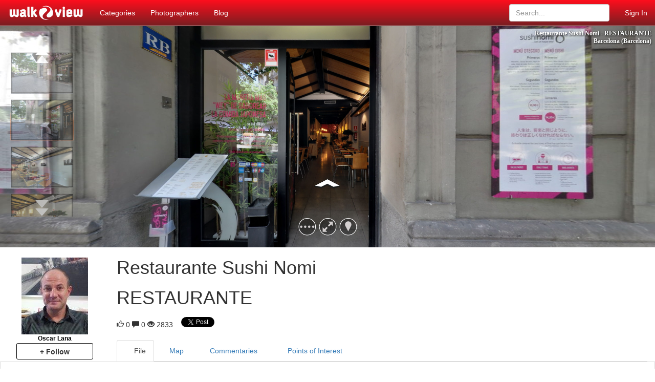

--- FILE ---
content_type: text/html; charset=utf-8
request_url: https://www.walk2view.com/restaurante_sushi_nomi_restaurante_restaurante_sushi_nomi_barcelona_barcelona_espana-166276-en.html
body_size: 6924
content:
			<!DOCTYPE HTML PUBLIC "-//W3C//DTD HTML 4.01 Transitional//ES" "http://www.w3.org/TR/html4/loose.dtd">
			
			<html xmlns="http://www.w3.org/1999/xhtml" xml:lang="en" lang="en">
			<head>
				  <meta http-equiv="content-type" content="text/html; charset=utf-8"/>
					<script data-ad-client="ca-pub-8805801903475427" 
					async src="https://pagead2.googlesyndication.com/pagead/js/adsbygoogle.js"></script>	
					
			
			  <meta name="viewport" content="width=device-width, initial-scale=1">
				<title>Restaurante Sushi Nomi  - RESTAURANTE - Restaurante Sushi Nomi  </title>

				<meta name="keywords"           content="Restaurante barcelona, comer Barcelona, sushi nomi,Sants comida, food Barcelona, restaurante japonés sants, cocina japonesa barcelona" />
				<meta name="description"        content="restaurante japonés que fusiona con éxito la cocina tradicional japonesa con los sabores occidentales " />
				<meta name="distribution"       content="global" />
				<meta name="resource-type"      content="document" />
				<meta name="robots"             content="all" />
				<meta name="REVISIT-AFTER"      content="7 days" />
				<meta http-equiv="Expires"      content="Fri, 01 Jan 1990 12:00:00 GMT" />
				<meta http-equiv="Pragma"       content="no-cache" />
				<meta name="author"             content="VTEP360 - Clic Telemática SL" />
				
				<link rel="apple-touch-icon" sizes="57x57" href="/portales/walk2view/favicon/apple-icon-57x57.png">
<link rel="apple-touch-icon" sizes="60x60" href="/portales/walk2view/favicon/apple-icon-60x60.png">
<link rel="apple-touch-icon" sizes="72x72" href="/portales/walk2view/favicon/apple-icon-72x72.png">
<link rel="apple-touch-icon" sizes="76x76" href="/portales/walk2view/favicon/apple-icon-76x76.png">
<link rel="apple-touch-icon" sizes="114x114" href="/portales/walk2view/favicon/apple-icon-114x114.png">
<link rel="apple-touch-icon" sizes="120x120" href="/portales/walk2view/favicon/apple-icon-120x120.png">
<link rel="apple-touch-icon" sizes="144x144" href="/portales/walk2view/favicon/apple-icon-144x144.png">
<link rel="apple-touch-icon" sizes="152x152" href="/portales/walk2view/favicon/apple-icon-152x152.png">
<link rel="apple-touch-icon" sizes="180x180" href="/portales/walk2view/favicon/apple-icon-180x180.png">
<link rel="icon" type="image/png" sizes="192x192"  href="/portales/walk2view/favicon/android-icon-192x192.png">
<link rel="icon" type="image/png" sizes="32x32" href="/portales/walk2view/favicon/favicon-32x32.png">
<link rel="icon" type="image/png" sizes="96x96" href="/portales/walk2view/favicon/favicon-96x96.png">
<link rel="icon" type="image/png" sizes="16x16" href="/portales/walk2view/favicon/favicon-16x16.png">
<link rel="manifest" href="/portales/walk2view/favicon/manifest.json">
<meta name="msapplication-TileColor" content="#ffffff">
<meta name="msapplication-TileImage" content="/portales/walk2view/favicon/ms-icon-144x144.png">
<meta name="theme-color" content="#ffffff">
					        <meta property="og:image" content="https://www.walk2view.com/thumbnail-fb.aspx?r=166276" />
					   
						 <meta property="og:title" content="Restaurante Sushi Nomi  - RESTAURANTE - Restaurante Sushi Nomi " />
						 <meta property="og:description" content="restaurante japonés que fusiona con éxito la cocina tradicional japonesa con los sabores occidentales " />
						 <meta property="og:type" content="article" />
						 <meta property="og:url" content="https://www.walk2view.com/restaurante_sushi_nomi_restaurante_restaurante_sushi_nomi_barcelona_barcelona_espana-166276-en.html" />
				
			
				  <!-- Bootstrap core CSS -->
			    <link href="/bootstrap/css/bootstrap.min.css" rel="stylesheet">
			    <link href="/bootstrap/css/bootstrap_ms.css" rel="stylesheet">
				  <link rel="Stylesheet" type="text/css" href="/krpano/api/colorboxcss.aspx?template=MFSG22LO_walk2view" />				  				  
				  
				  <link rel="Stylesheet" type="text/css" href="/css/walk2view.css" />				  
				  
				  <script src="https://ajax.googleapis.com/ajax/libs/jquery/1.11.3/jquery.min.js"></script>
			    <script>window.jQuery || document.write('<script src="/js/jquery.js"><\/script>')</script>
				  <script src="/bootstrap/js/bootstrap.min.js"></script>
					<script type="text/javascript" src="/js/spiner.js"></script>
					
					<!--<script type="text/javascript" src="https://maps.googleapis.com/maps/api/js?v=3.4&sensor=false"></script>-->
					<!--script type="text/javascript" src="https://maps.googleapis.com/maps/api/js?key=AIzaSyAgEI85B4qQWtVi2DNjeTizLPfaQAxkuTs&v=3.26"></script-->
					
					<script src="https://unpkg.com/leaflet@1.0.2/dist/leaflet.js"></script>
					<link rel="stylesheet" href="https://unpkg.com/leaflet@1.0.2/dist/leaflet.css" />
					
					<script type="text/javascript" src="/js/colorbox/jquery.colorbox.js" ></script>
					<script type="text/javascript" src="/js/elqv.js"></script>
					<script type="text/javascript" src="/js/funciones_Pano_ruta_comercial.js"></script>
					<script type="text/javascript" src="/cookies_pol/script.js"></script>
					
					
					
						   <script type="text/javascript" src="/cookies_pol/i18n-en.js"></script>
					<!-- Menu portal Walk2view en Top.inc -->
							 <script>
										
										clictelCookiePol.policies_link = "/cookies_policy-136942-en.html";
										clictelCookiePol.init();
							 </script>
					
					     </head>
							
							 <body>
										<div id="fb-root"></div>
										<script>(function(d, s, id) {
											  var js, fjs = d.getElementsByTagName(s)[0];
											  if (d.getElementById(id)) return;
											  js = d.createElement(s); js.id = id;
											  js.src = "//connect.facebook.net/en_US/sdk.js#xfbml=1&version=v2.5&appId=1535190670128603";
											  fjs.parentNode.insertBefore(js, fjs);
											  }(document, 'script', 'facebook-jssdk'));
										</script>
											
										<script>window.twttr = (function(d, s, id) {
											  var js, fjs = d.getElementsByTagName(s)[0],
											    t = window.twttr || {};
											  if (d.getElementById(id)) return t;
											  js = d.createElement(s);
											  js.id = id;
											  js.src = "https://platform.twitter.com/widgets.js";
											  fjs.parentNode.insertBefore(js, fjs);
											
											  t._e = [];
											  t.ready = function(f) {
											    t._e.push(f);
											  };
											
											  return t;
											  }(document, "script", "twitter-wjs"));
										</script>
				   <!-- Menu portal Walk2view -->

<div class="navbar-wrapper">
      <div class="container">
        <nav class="navbar navbar-inverse navbar-fixed-top">

            <div class="navbar-header">
              <button type="button" class="navbar-toggle collapsed" data-toggle="collapse" data-target="#navbar" aria-expanded="false" aria-controls="navbar">
                <span class="sr-only">Toggle navigation</span>
                <span class="icon-bar"></span>
                <span class="icon-bar"></span>
                <span class="icon-bar"></span>
              </button>
              <a class="navbar-brand" href="/admin/grupos/colaboradores/welcome.aspx" style="padding-top: 10px;"><img id="logoImg" src="/portales/walk2view/images/logo.png" alt="Walk2view" title="Walk2view"/></a>
            </div>
            <div id="navbar" class="navbar-collapse collapse">
              <ul class="nav navbar-nav">
               	<li><a href="#" class="dropdown-toggle" data-toggle="dropdown" role="button" aria-haspopup="true" aria-expanded="false">
Categories
</a>
<ul class="dropdown-menu">
<li>
	<a href="/List2/154/1.html">2nd hand</a>
</li><li>
	<a href="/List2/6/1.html">Bars</a>
</li><li>
	<a href="/List2/8/1.html">Commerce</a>
</li><li>
	<a href="/List2/91/1.html">Culture</a>
</li><li>
	<a href="/List2/54/1.html">Entertainment</a>
</li><li>
	<a href="/List2/66/1.html">Health</a>
</li><li>
	<a href="/List2/2/1.html">Housing</a>
</li><li>
	<a href="/List2/109/1.html">Nature</a>
</li><li>
	<a href="/List2/143/1.html">professionals</a>
</li><li>
	<a href="/List2/7/1.html">Restaurants</a>
</li><li>
	<a href="/List2/73/1.html">Services</a>
</li><li>
	<a href="/List2/99/1.html">Sports</a>
</li><li>
	<a href="/List2/1/1.html">Street</a>
</li>
</ul>
</li>
                <!--li><a href="/Mapa-en.html">Map</a></li-->
                <li><a href="/users.aspx">Photographers</a></li>
                <li><a href="http://blog.walk2view.com/"en>Blog</a></li>
                
              </ul>



								<ul class="nav navbar-nav navbar-right">
											
			                 	<li><a href="/login/login.aspx">Sign In</a></li>
			                 
          						<li>
								</ul>
								<form class="navbar-form navbar-right" action="/Result.aspx?code=1" method="get" >
            			<input type="text" class="form-control" placeholder="Search..." name="buscar_1">
          			</form>
            		</div>
          </div>

        </nav>

      </div>
    </div>

		     
		     <!-- ## Panoramica ## -->
		 <script type="text/javascript">
			$(document).ready(function(){
						var panoTitle = "Restaurante Sushi Nomi  - RESTAURANTE - Restaurante Sushi Nomi ";
				    cargarMapa(166276);
				});
</script>
<style>
:-webkit-full-screen 
{ 
position:fixed !important;
  top:0! important; 
  right:0 !important; 
  bottom:0 !important; 
  left:0 !important;
  margin:0 !important;
  box-sizing:border-box !important;
  width:100% !important;
  height:100% !important;
  object-fit:contain !important;
  }
:-moz-full-screen 
{
 
position:fixed !important;
  top:0! important; 
  right:0 !important; 
  bottom:0 !important; 
  left:0 !important;
  margin:0 !important;
  box-sizing:border-box !important;
  width:100% !important;
  height:100% !important;
  object-fit:contain !important;
  }
:full-screen 
{
  
position:fixed !important;
  top:0! important; 
  right:0 !important; 
  bottom:0 !important; 
  left:0 !important;
  margin:0 !important;
  box-sizing:border-box !important;
  width:100% !important;
  height:100% !important;
  object-fit:contain !important;
  }

</style>
<div id="hdr" style="	overflow:hidden;">
<div id="tourContainer"  style="width:100%;height:100%;">
     <div id="PanoLeft" class="floatL"><!-- Panorama -->
					<script src="/krpano/panoscripts.aspx"></script>
	        
	        <div id="Pano1">
							 <script type="text/javascript">
								 			 ELQV.panoApi.init({
												pano:166276,
												target:"Pano1",
												wrapper:"tourContainer",
												template:"MFSG22LO_walk2view"
										});
							 </script>
	        </div>
	    </div><!-- // Panorama -->
	    
	    <div id="PanoRight" class="floatR" style="position:relative"><!-- Mapa -->
	         <div id="map">
	              <div class="mapLoading" ></div>
	         </div>
	         <div id="closeMapButton" title="{Undef:tOcultarMapa}" onclick="toogleMap();"></div>
	         <script type="text/javascript" src="/js/test/gmap.aspx"></script>
	    </div><!-- // Mapa -->
	    </div>
	    <div class="spacer"></div>
</div>
<script type="text/javascript">

    setControlVar();

</script>

	</div><!-- // Barra -->
		    		     
		 <!-- ## Fin Panoramica ## -->
		<div class="container">
     <div class="row">
	<div class="col-xs-12 col-sm-3 col-md-2">
		
		<div class="ficha-autor">
		<a href="/profile.aspx?u=189">
			<img class="ficha-autor-avatar" src="/profilepic.aspx?u=189" />
		</a>
		<br>
		<a href="/profile.aspx?u=189">
			<strong style="font-size:12px;color:#000;">Oscar Lana</strong>
		</a>
		<div class="follow-button follow-button-ficha" uid="189">+ Follow</div>
			<div class="unfollow-button unfollow-button-ficha" uid="189"><span class="following">Following</span><span class="unfollow">Unfollow</span></div>

</div>

		</div>
		<div class="col-xs-12 col-sm-9 col-md-10">
			<div class="pano-titles">
				<h1 id="elqcnt_vn"></h1>    
				<h1 id="elqcnt_an"></h1>    
				<!--h1 id="elqcnt_pn"></h1-->
			</div>
			
<span class="glyphicon glyphicon-thumbs-up like-button"></span> <span class="likes-counter">0</span>
<span class="glyphicon glyphicon-comment" ></span> 0
<span class="glyphicon glyphicon-eye-open"></span> 2833
&nbsp;&nbsp;
<a class="twitter-share-button"
			  href="https://twitter.com/intent/tweet">
			Tweet</a>

			<script>
			$(document).ready(function(){
			   FB.Event.subscribe('edge.create', elqv.like);
			   twttr.events.bind(
			  'tweet',
			  elqv.like
			);
			});
			</script>

&nbsp;&nbsp;
<div class="fb-share-button" data-href="https://www.walk2view.com/restaurante_sushi_nomi_restaurante_restaurante_sushi_nomi_barcelona_barcelona_espana-166276-en.html" data-layout="button_count" data-size="small" data-mobile-iframe="true"><a class="fb-xfbml-parse-ignore" target="_blank" href="https://www.walk2view.com/restaurante_sushi_nomi_restaurante_restaurante_sushi_nomi_barcelona_barcelona_espana-166276-en.html">Share</a></div>
<br /><br />

			<ul class="nav nav-tabs">
			<li id="elqlnk_fd"  class="active"><a href="#elqcnt_fd" data-toggle="tab"><img class="imgpesta�a" src="/admin/images/menu-172.png" />File</a></li>
			<li id="elqlnk_map" class=""><a id="map_tab_link" href="#elqcnt_map"  data-toggle="tab"><img class="imgpesta�a" src="/admin/images/menu-176.png" />Map</a></li>
			<li id="elqlnk_cm"  class=""><a href="#elqcnt_cm"  data-toggle="tab"><img class="imgpesta�a" src="/admin/images/menu-170.png" />Commentaries</a></li>
			<li id="elqlnk_ex1"  class="pestaña"><a href="#elqcnt_ex1" data-toggle="tab"><img class="imgpestaña" src="/admin/images/menu-76.png" style="width:25px"/>Points of Interest</a></li>
</ul>		
		</div>
		<div style="clear:both;"></div>
</div>
<div class="row">
<!-- Tabs -->
			
								
						<!-- Ficha -->
						<div id="elqcnt_fd" class="tab-pane active"><div class="row">
	<h3>Contact information and description</h3>
			<div class="row">
					<a href="https://www.facebook.com/pages/Sushi-Nomi/383475468483688?rf=155934594599617"  target="_blank" title="Follow us on Facebook" 		alt="Follow us on Facebook">
<img src="/admin/images/menu-164.png"/>
</a>
												 
					
					<a href="https://plus.google.com/116590738631204072225/about" target="_blank" title="Follow us on GooglePlus" 	alt="Follow us on GooglePlus" >
<img src="/admin/images/menu-166.png"/>
</a>
												 
					<a href="https://es.foursquare.com/v/sushi-nomi/5290b993498eaa6f588d2edd" target="_blank" title="Follow us on Foursquare" 	alt="Follow us on Foursquare">
	<img src="/admin/images/menu-167.png"/>
</a>
					<!--
					<a href="javascript:elqv.showVRQR();" title="Get QR code" alt="Get QR code">
					<br />
					<img src="/images/menu-vr.png"/>
					</a>
					<br />
					-->
			</div>
			<div class="row">
						<div class="col-xs-12 col-sm-6 col-md-6">
						<br />
							<button id="showPhone" onclick="elqv.showPhone()">MOSTRAR TELÉFONO</button>
								<div class="phonecontainer">
					         <div class="contenedordatosnegocio">
					         			<span class="iconosdatosnegocio"><img src="/admin/images/menu-160.png"  align="absmiddle" /></span>
					         			<span class="nombredatonegocio">Telephone:</span>
					         			<span class="datosnegocio">+34 932 412 199</span>
					         </div>
					         <div class="contenedordatosnegocio">
					         			<span class="iconosdatosnegocio"><img src="/admin/images/menu-161.png"  align="absmiddle" /></span>
					         			<span class="nombredatonegocio">Fax:</span>
					         			<span class="datosnegocio"></span>
					         </div>
					         <div class="contenedordatosnegocio">
					         		  <span class="iconosdatosnegocio"><img src="/admin/images/menu-162.png" align="absmiddle" /></span>
					         		  <span class="nombredatonegocio">Mobile phone:</span>
					         		  <span class="datosnegocio">+34 628 61 84 61</span>
					         </div>
				         </div>
			         </div>
			         <div class="col-xs-12 col-sm-6 col-md-6">
			         	Carrer de Muntaner
                      208,
                      <br/>
                      08036 Barcelona, Barcelona, España
			         </div>
				</div>
				<div class="row">
						<div class="col-xs-12 col-sm-6 col-md-6">
						<div class="contenedordatosnegocio">
                  		<span class="iconosdatosnegocio"><img src="/admin/images/menu-163.png"  align="absmiddle"/></span>
                     	<span class="nombredatonegocio">Website:</span>
                     	<span class="datosnegocio" style="word-wrap: break-word;width:560px;"><a id="linkEmpresa" class="LinkNegocio" target="_blank" rel="nofollow" href="http://www.nomi.es"><span id="txtlinkEmpresa">http://www.nomi.es</span></a></span>
                     	 <script type="text/javascript">
						          /*comprobamos si la dirección lleva incorporado el http:// para incluirlo en el link*/
						          var dir = "http://www.nomi.es";
						          var link = document.getElementById("linkEmpresa");
						          if (dir.indexOf("://") == -1 && dir != "") {
						          link.href = 'http://' + dir;}
						          /*Para acortar la Url ya que no disponemos de espacio en la versión movil*/
						          var txtdir = dir;
						          txtdir = txtdir.substr(7);
						          $("#txtlinkEmpresa").html(txtdir);

						     </script>
	               </div>
						</div>
			      <div class="col-xs-12 col-sm-6 col-md-6">
			      <a style="text-decoration: none;" href="/contacto-en.html?r=166276"><input class="sbttn2" type="button" value="Contact the business"></a>
			      
				 		</div>
				</div>

				<div id="elqcnt_dc" class="row">
				<hr />
				<p><strong>Restaurante Sushi Nomi </strong></p>
<p>Barcelona</p>
<p> </p>
<table style="text-align: left; height: 405px;" width="100%" align="left">
<tbody>
<tr>
<td align="left" valign="top">
<p align="left">Restaurante japonés que fusiona con éxito la cocina tradicional japonesa <br>con los sabores occidentales. </p>
<p align="left"><br>Ubicados en el barrio de Sants<br><br>Su carta es una mezcla de culturas que presenta creaciones gastronómicas <br>únicas y muy interesantes.</p>
<p align="left"><br>Ambiente informal, tanto para jóvenes o para familias. <br><br>Perfectamente acondicionado para grupos, reuniones familiares o grupos de amigos,con salas medianas de 20-40 personas.</p>
<p align="left"><br>Dos de las características más positivas que tiene Sushi Nomi es que dispone de servicio de comida a domicilio y comida para llevar.</p>
<p align="left"> </p>
<p align="left"> </p>
 </td>
<td align="right" valign="top">
<p><img title="Restaurante Sushi Nomi" src="/panoramas/images/users/2/135822/admin_20131009194045_Logo_Sushi.jpg" alt="Restaurante Sushi Nomi" width="254" height="50"></p>
<p> </p>
<p> </p>
</td>
</tr>
<tr>
<td style="padding: 0px 10px 0px 0px;" align="left" valign="top">
<p><em><strong><strong>Horario: <br><br></strong></strong></em>Lunes - Domingo 13:30 - 16:30 y de 20:00 - 24:00</p>
<p style="text-align: justify;"><br><br></p>
</td>
<td align="left" valign="top">
<p><img style="display: block; margin-left: auto; margin-right: auto;" src="/panoramas/images/visits/135820/2458e38a-8ee1-49da-898e-35ced8f051b2.jpg" alt="" width="198" height="132"></p>
</td>
</tr>
<tr>
<td style="text-align: left;" colspan="2"> </td>
</tr>
</tbody>
</table>
<p style="text-align: left;"><br><br><br></p>
<p style="text-align: left;"> </p>
<p style="text-align: center;"> </p>
<p align="left"> </p>
<p align="left"> </p>
<p align="left"> </p>
<p align="left"><br><br>  </p>
<p align="right"> </p>
				</div>

</div>
</div>						
						<!-- Galeria -->
						<!-- Mapa -->
						<div id="elqcnt_map" class="tab-pane"><div id="elqv_location_map" style="height:420px;width:100%;"></div>
</div>
						<!-- Comentarios -->
						<div id="elqcnt_cm" class="tab-pane"></div>
						<div id="elqcnt_ex1" class="tab-pane"></div>
			
			<!-- Fin tabs -->
</div>
<br />
<br />
<div id="elqcnt_ar"></div>
<div id="elqcnt_np" class="center-middle">

</div>
<script>
	$('#map_tab_link').on('shown.bs.tab', function (e) {
     elqv.resizeMap()
 })
		elqv.load({id:166276,load_pano:false});
</script>

            
</div>
<!-- Si se solicita descubrelarioja.com le muestro un pie personalizado en su directorio de skins -->


			<footer class="footer">
							<nav class="navbar navbar-inverse dropup">
									<div class="container">
				               <ul class="nav navbar-nav">
					                 <li><a href="/que_es_walk2view-147716-en.html">About</a></li>
					                 <li><a href="#">Developers</a></li>
					                 <li><a href="#">Help Manual</a></li>
					                 <li><a href="/legal_notice-147717-en.html">Legal Advisory</a></li>
					                 <li><a href="/proteccion_de_datos-147715-en.html">Privacy</a></li>
					                 <li><a href="/contacto-en.html">Contact</a></li>
					                 <li><a href="#"
			                 					  class="dropdown-toggle"
							                 	  data-toggle="dropdown"
							                 	  role="button"
							                 	  aria-haspopup="true"
							                 	  aria-expanded="false"><span>English</span> <span class="caret"></span></a>
							                 	  <ul class="dropdown-menu">
												              <li><a href="/?lng=en">English</a></li>
												              <li><a href="/?lng=es">Espaï¿½ol</a></li>
			          									</ul>
									         </li>
				               </ul>
											 <div class="nav navbar-nav navbar-right">
														<div class="socialmedia">
																 <a href="https://twitter.com/walk2view" class="footer-icon footer-twitter"></a>
																 <a href="#" class="footer-icon footer-youtube"></a>
																 <a href="#" class="footer-icon footer-linkedin"></a>
												         <a href="#" class="footer-icon footer-facebook"></a>
												         <a href="#" class="footer-icon footer-googleplus"></a>
									         	</div>
											 </div>
							    </div>
							    <hr/>
							    <div class="copyright">Walk2View, a Vtep360 company</div>
							</nav>
			</footer>

			<script>
				  (function(i,s,o,g,r,a,m){i['GoogleAnalyticsObject']=r;i[r]=i[r]||function(){
				  (i[r].q=i[r].q||[]).push(arguments)},i[r].l=1*new Date();a=s.createElement(o),
				  m=s.getElementsByTagName(o)[0];a.async=1;a.src=g;m.parentNode.insertBefore(a,m)
				  })(window,document,'script','//www.google-analytics.com/analytics.js','ga');

				 										<!-- Menu portal Walk2view -->
						ga('create', 'UA-74241421-1', 'auto');
				
				 trackViewGA(166276,true);
				// ga('send', 'pageview');
			</script>
    
				      <!-- Modal -->
							<div id="loginmodal" class="modal fade" role="dialog">
							     <div class="modal-dialog">			
							          <!-- Modal content-->
							          <div class="modal-content">
							               <div class="modal-header">
							                    <button type="button" class="close" data-dismiss="modal">&times;</button>
							                    <h4 class="modal-title">Follow a user</h4>
							               </div>
							               <div class="modal-body">
							                    <p>
							                    You need to beed up to follow a user. <br>
										              
										              <a href="/login/login.aspx?ReturnUrl=https%3a%2f%2fwww.walk2view.com%2fDefault.aspx%3fp_registro%3d166276%26lngen">Sign In</a>
										              </p>
							              </div>
							              <div class="modal-footer">
							                   <button type="button" class="btn btn-default" data-dismiss="modal">Close</button>
							              </div>
							         </div>
							     </div>
						 </div>
				     
   <script defer src="https://static.cloudflareinsights.com/beacon.min.js/vcd15cbe7772f49c399c6a5babf22c1241717689176015" integrity="sha512-ZpsOmlRQV6y907TI0dKBHq9Md29nnaEIPlkf84rnaERnq6zvWvPUqr2ft8M1aS28oN72PdrCzSjY4U6VaAw1EQ==" data-cf-beacon='{"version":"2024.11.0","token":"83099ee7fa98432c8d44652edc9ef1f4","r":1,"server_timing":{"name":{"cfCacheStatus":true,"cfEdge":true,"cfExtPri":true,"cfL4":true,"cfOrigin":true,"cfSpeedBrain":true},"location_startswith":null}}' crossorigin="anonymous"></script>
</body>
</html>

--- FILE ---
content_type: text/html; charset=utf-8
request_url: https://www.walk2view.com/krpano/jsondata.aspx?v=135820&a=0&nv=1&na=1
body_size: -241
content:
{"menu":{"id":135820,"areas":[{"id":0,"name":"RESTAURANTE","panos":[],"reference":"056058057057059057"}]},"map":{"map_url":"","points":null}}

--- FILE ---
content_type: text/html; charset=utf-8
request_url: https://www.google.com/recaptcha/api2/aframe
body_size: 266
content:
<!DOCTYPE HTML><html><head><meta http-equiv="content-type" content="text/html; charset=UTF-8"></head><body><script nonce="tGDrBZBslkLf4-eqaqMWqA">/** Anti-fraud and anti-abuse applications only. See google.com/recaptcha */ try{var clients={'sodar':'https://pagead2.googlesyndication.com/pagead/sodar?'};window.addEventListener("message",function(a){try{if(a.source===window.parent){var b=JSON.parse(a.data);var c=clients[b['id']];if(c){var d=document.createElement('img');d.src=c+b['params']+'&rc='+(localStorage.getItem("rc::a")?sessionStorage.getItem("rc::b"):"");window.document.body.appendChild(d);sessionStorage.setItem("rc::e",parseInt(sessionStorage.getItem("rc::e")||0)+1);localStorage.setItem("rc::h",'1769366540425');}}}catch(b){}});window.parent.postMessage("_grecaptcha_ready", "*");}catch(b){}</script></body></html>

--- FILE ---
content_type: text/xml
request_url: https://www.walk2view.com/krpano/plugins/automap/automap.xml
body_size: 3690
content:
<!-- Automatic Map XML plugin by OrangeBox -->
<krpano>

<textstyle name="maponhovertext" font="Arial" fontsize="14.0" bold="false" italic="false"
	textcolor="0xFFFFFF" effect="glow(0x000000,1,4,4);"	background="false"	backgroundcolor=""	border="false"	bordercolor=""
	origin="cursor" noclip="true" edge="lefttop"	textalign="lefttop"	xoffset="20" yoffset="10"
	showtime="0.1" fadetime="0.0" fadeintime="0.0"
	alpha="1.0"	blendmode="normal"
/>

<action name="mapdefault">
	if(map[%1].scale === null, set(map[%1].scale,1); );  
	if(map[%1].scale == "", set(map[%1].scale,1); );
	if(map[%1].topmargin === null, set(map[%1].topmargin,60); );
	if(map[%1].topmarginzoom === null, set(map[%1].topmarginzoom,5); );  
	
	if(map[%1].alpha === null, set(map[%1].alpha,1); );  
	if(map[%1].alpha == "", set(map[%1].alpha,1); );
	if(map[%1].direction === null, set(map[%1].direction,0); );	 
	if(map[%1].direction == "", set(map[%1].direction,0); );	
	if(map[%1].path === null, set(map[%1].path,%SWFPATH%/plugins/automap/); ); 
	if(map[%1].path == "", set(map[%1].path,%SWFPATH%/plugins/automap/); );
	<!--if(map[%1].map === null, txtadd(map[%1].map,get(map[%1].path),map.jpg); ); 
	if(map[%1].map == "", txtadd(map[%1].map,get(map[%1].path),map.jpg); );-->
	if(map[%1].map === null, set(map[%1].map,""));
	<!--if(map[%1].mask === null, copy(map[%1].mask,map[%1].map); ); 
	if(map[%1].mask == "", copy(map[%1].mask,map[%1].map); );-->
	 copy(map[%1].mask,map[%1].map);
	if(map[%1].radar_alpha === null, set(map[%1].radar_alpha,0.4); ); 
	if(map[%1].radar_alpha == "", set(map[%1].radar_alpha,0.4); );
	if(map[%1].radar_visible != false, set(map[%1].radar_visible,true); );
	if(map[%1].keep === null, set(map[%1].keep,true); ); 
	if(map[%1].keep == "", set(map[%1].keep,true); );
	if(map[%1].zorder === null, set(map[%1].zorder,1); ); 
	if(map[%1].zorder == "", set(map[%1].zorder,1); );
	if(map[%1].edge === null, set(map[%1].edge,lefttop); ); 
	if(map[%1].edge == "", set(map[%1].edge,lefttop); );
	if(map[%1].align === null, set(map[%1].align,lefttop); ); 
	if(map[%1].align == "", set(map[%1].align,lefttop); );
		
	if(map[%1].x === null, set(map[%1].x,0); ); if(map[%1].x == "", set(map[%1].x,0); );
	if(map[%1].y === null, set(map[%1].y,0); ); if(map[%1].y == "", set(map[%1].y,0); );
	if(map[%1].point_url === null, txtadd(map[%1].point_url,get(map[%1].path),viewpoint.png); );
	if(map[%1].point_url == "", txtadd(map[%1].point_url,get(map[%1].path),viewpoint.png); );
	if(map[%1].point_crop === null, set(map[%1].point_crop,32); ); 
	if(map[%1].point_crop == "", set(map[%1].point_crop,32); );
	if(map[%1].onhover === null, set(map[%1].onhover,); );	
	if(map[%1].onhover == "", set(map[%1].onhover,); );
	if(map[%1].zoomed != true, set(map[%1].zoomed,false); );
	
</action>
<action name="cleanmap">
	if(%2 == null,
		set(map[%1].pointscount,0);
		cleanmap(%1,1);
	,
		txtadd(map[%1].point,%1,_viewpoint_,get(map[%1].pointscount));
		copy(map[%1].viewpoint[get(map[%1].pointscount)].pluginname,map[%1].point);
		removeplugin(get(map[%1].point));
		add(map[%1].pointscount,1);
		if(map[%1].pointscount LT map[%1].viewpoint.count, cleanmap(%1,1); , set(map[%1].viewpoint.count,0););
	);
</action>

<action name="mappointsdisable">
	if(%3 == null,
		set(plugin[get(map[%1].radar)].enabled,%2);
		set(map[%1].pointscount,0);
		mappointsdisable(%1,%2,1);
	,
		txtadd(map[%1].point,%1,_viewpoint_,get(map[%1].pointscount));
		copy(map[%1].viewpoint[get(map[%1].pointscount)].pluginname,map[%1].point);
		set(plugin[get(map[%1].point)].enabled,%2);
		if(%2,
			div(plugin[get(map[%1].point)].scale,1,get(map[%1].scale));	
		,
			set(plugin[get(map[%1].point)].scale,1);
		);
		add(map[%1].pointscount,1);
		if(map[%1].pointscount LT map[%1].viewpoint.count, mappointsdisable(%1,%2,1););
	);
		
		
</action>

<action name="mapresize">
	
				sub(map[%1].maxwidth,get(stagewidth),map[%1].x);
				sub(map[%1].maxheight,get(stageheight),map[%1].y);
				if(map[%1].zoomed,
					if(map[%1].editmode,
						mul(map[%1].maxheight,1);
						mul(map[%1].maxwidth,1);
					,
						if(device.mobile,
							mul(map[%1].maxheight,1);
							mul(map[%1].maxwidth,1);
						,
							mul(map[%1].maxheight,0.75);
							mul(map[%1].maxwidth,0.5);
						);
					);
				,
					if(map[%1].editmode,
						mul(map[%1].maxheight,0.5);
						mul(map[%1].maxwidth,0.5);
					,
						mul(map[%1].maxheight,0.2);
						mul(map[%1].maxwidth,0.2);
					);
				);
				
				
	
	div(map[%1].scalex,get(map[%1].maxwidth),get(plugin[get(map[%1].image)].width));
	div(map[%1].scaley,get(map[%1].maxheight),get(plugin[get(map[%1].image)].height));
	if(map[%1].scaley GT map[%1].scalex,copy(map[%1].scale,map[%1].scalex);,copy(map[%1].scale,map[%1].scaley););
	if(map[%1].scale GT 1,set(map[%1].scale,1));
	
	if(%2==false,
		tween(plugin[%1].scale,get(map[%1].scale), 0);
	,
		tween(plugin[%1].scale,get(map[%1].scale), 0.3);
	);
	if(map[%1].editmode,,mappointsdisable(%1,get(map[%1].zoomed)););
</action>
		<action name="toggleautomap">
			
				if(map[%1].zoomed, 
					zoomOutMap(%1);
				, 
					zoomInMap(%1);
				); 
				
			</action>

		<action name="zoomInMap">
				if(device.mobile,
					set(map[%1].y,0);
					
				,
					set(map[%1].y,get(map[%1].topmarginzoom));
				);
				set(map[%1].zoomed,true);
				mapresize(map1);
				if(map[%1].editmode,,mappointsdisable(%1,true););
				tween(plugin[%1].y,get(map[%1].y), 0.3);
		</action>
		<action name="zoomOutMap">
				set(map[%1].y,get(map[%1].topmargin)); 
				
				set(map[%1].zoomed,false);				
				mapresize(map1);
				if(map[%1].editmode,,mappointsdisable(%1,false););
				tween(plugin[%1].y,get(map[%1].y), 0.3);
				
		</action>


<action name="buildmap">
	mapdefault(%1);
	if (map[%1].viewpoint.count == 0,set(plugin[map1].visible,false);,set(plugin[map1].visible,true));
	if(map[%1].editmode,
	
		set(map[%1].edge,lefttop);
		set(map[%1].align,lefttop);
		set(map[%1].x,0);
		set(map[%1].y,0);	
	);
	if(map[%1].events_set,
		,
		txtadd(events.onresize,mapresize(%1,false););
		set(map[%1].events_set,true);
	);
	txtadd(map[%1].imask,%1,_mask);
	txtadd(map[%1].disablelayer,%1,_disablelayer);
	txtadd(map[%1].image,%1,_image);
	txtadd(map[%1].radarlight,%1,_radarlight);
	txtadd(map[%1].radarmask,%1,_radarmask);
	txtadd(map[%1].radarmask2,%1,_radarmask2);
	txtadd(map[%1].radar,%1,_radar);
	
	if(map[%1].ready,,
		if(events.onviewchange !== null,
			txtadd(events.onviewchange,get(events.onviewchange),"mapradarrotate(", %1, ");" );
		,
			txtadd(events.onviewchange,"mapradarrotate(", %1, ");" );
		);
	);
	
	addplugin(%1);
	txtadd(plugin[%1].url,get(map[%1].path),spacer.png);	
	copy(plugin[%1].alpha,map[%1].alpha);
	copy(plugin[%1].parent,map[%1].parent);
	set(plugin[%1].enabled,true);
	set(plugin[%1].capture,false);
	set(plugin[%1].children,true);
	copy(plugin[%1].scale,map[%1].scale);
	copy(plugin[%1].keep,map[%1].keep);
	set(plugin[%1].scalechildren,true);
	copy(plugin[%1].zorder,map[%1].zorder);
	copy(plugin[%1].edge,map[%1].edge);
	copy(plugin[%1].align,map[%1].align);
	copy(plugin[%1].x,map[%1].x);
	copy(plugin[%1].y,map[%1].y);		
	set(plugin[%1].onclick,get(map[%1].onclick));		
	if(map[%1].editmode,
		set(plugin[%1].zorder,10000);
		set(plugin[%1].onhover,
			txtadd(mapxy,'x=',get(mouse.stagex),' ','y=',get(mouse.stagey));
			showtext(get(mapxy),maponhovertext); 
		);
	, 
		set(plugin[%1].onhover,map[%1].onhover); 
	);
	
	addplugin(get(map[%1].imask));
	copy(plugin[get(map[%1].imask)].keep,map[%1].keep);
	set(plugin[get(map[%1].imask)].parent,%1);
	copy(plugin[get(map[%1].imask)].url,map[%1].mask);
	set(plugin[get(map[%1].imask)].enabled,false);
	set(plugin[get(map[%1].imask)].capture,false);
	copy(plugin[get(map[%1].imask)].edge,map[%1].edge);
	copy(plugin[get(map[%1].imask)].align,map[%1].align);
	copy(plugin[get(map[%1].imask)].x,0);
	copy(plugin[get(map[%1].imask)].y,0);
	
	

	if(plugin[get(map[%1].image)].loaded,removeplugin(get(map[%1].image)));
	addplugin(get(map[%1].image));
	copy(plugin[get(map[%1].image)].keep,map[%1].keep);
	set(plugin[get(map[%1].image)].scalechildren,true);
	set(plugin[get(map[%1].image)].parent,%1);
	add(plugin[get(map[%1].image)].zorder,get(map[%1].zorder),1);
	
	copy(plugin[get(map[%1].image)].url,map[%1].map);
	set(plugin[get(map[%1].image)].enabled,true);
	set(plugin[get(map[%1].image)].capture,false);
	copy(plugin[get(map[%1].image)].edge,map[%1].edge);
	copy(plugin[get(map[%1].image)].align,map[%1].align);
	copy(plugin[get(map[%1].image)].x,0);
	copy(plugin[get(map[%1].image)].y,0);
	copy(plugin[get(map[%1].image)].maskchildren,true);
	set(plugin[get(map[%1].image)].onclick,plugin[%1].onclick);
	txtadd(plugin[get(map[%1].image)].onloaded,"map_setmask(",%1,");mapresize(",%1,",false);");
	
	set(map[%1].pointscount,);
	if(map[%1].viewpoint_auto, set(map[%1].mapscenecount,0); map_autoviewpointadd(%1); );
	map_addviewponits(%1);
	setTooltips();
	addplugin(get(map[%1].radar));
	copy(plugin[get(map[%1].radar)].keep,map[%1].keep);
	copy(plugin[get(map[%1].radar)].parent,map[%1].image);
	set(plugin[get(map[%1].radar)].scalechildren,true);
	copy(plugin[get(map[%1].radar)].visible,map[%1].radar_visible);
	set(plugin[get(map[%1].radar)].enabled,true);
	set(plugin[get(map[%1].radar)].capture,true);
	add(plugin[get(map[%1].radar)].zorder,get(map[%1].zorder),10);
	txtadd(plugin[get(map[%1].radar)].url,get(map[%1].path),spacer.png);
	set(plugin[get(map[%1].radar)].edge,lefttop);
	set(plugin[get(map[%1].radar)].align,lefttop);
	set(plugin[get(map[%1].radar)].x,-2000);
	set(plugin[get(map[%1].radar)].y,0);
	copy(plugin[get(map[%1].radar)].mask,map[%1].imask);
	if(plugin[get(map[%1].radar)].viewpoint GT -1,
		map_setradar(%1,get(plugin[get(map[%1].radar)].viewpoint));
	);
	ifnot(ishtml5,
		addplugin(get(map[%1].radarmask));
		copy(plugin[get(map[%1].radarmask)].keep,map[%1].keep);
		copy(plugin[get(map[%1].radarmask)].parent,map[%1].radar);
		set(plugin[get(map[%1].radarmask)].enabled,false);
		set(plugin[get(map[%1].radarmask)].capture,false);
		add(plugin[get(map[%1].radarmask)].zorder,get(map[%1].zorder),10);
		txtadd(plugin[get(map[%1].radarmask)].url,get(map[%1].path),radar.png);
		set(plugin[get(map[%1].radarmask)].edge,left);
		set(plugin[get(map[%1].radarmask)].align,lefttop);
		set(plugin[get(map[%1].radarmask)].x,0);
		set(plugin[get(map[%1].radarmask)].y,0);
	);
	addplugin(get(map[%1].radarlight));
	copy(plugin[get(map[%1].radarlight)].keep,map[%1].keep);
	copy(plugin[get(map[%1].radarlight)].alpha,map[%1].radar_alpha);
	copy(plugin[get(map[%1].radarlight)].parent,map[%1].radar);
	set(plugin[get(map[%1].image)].capture,true);
	add(plugin[get(map[%1].radarlight)].zorder,get(map[%1].zorder),1000);
	ifnot(ishtml5,
		txtadd(plugin[get(map[%1].radarlight)].url,get(map[%1].path),radar.png);
	,
		txtadd(plugin[get(map[%1].radarlight)].url,get(map[%1].path),radarjs.png);
	);

	set(plugin[get(map[%1].radarlight)].edge,left);
	set(plugin[get(map[%1].radarlight)].align,lefttop);
	set(plugin[get(map[%1].radarlight)].x,0);
	set(plugin[get(map[%1].radarlight)].y,0);
	copy(plugin[get(map[%1].radarlight)].mask,map[%1].radarmask);
	set(plugin[get(map[%1].radarlight)].ondown, 
		set(map[%1].editonhover,get(plugin[%1].onhover));
		set(plugin[%1].onhover,);
		set(mapradardown,true); rotateradar(%1); 
	);
	set(plugin[get(map[%1].radarlight)].onup, set(mapradardown,false); set(plugin[%1].onhover,get(map[%1].editonhover)); );
	set(map[%1].ready,true);
</action>

<action name="map_setmask">
	if(plugin[get(map[%1].imask)].loaded,
		copy(plugin[get(map[%1].image)].mask,map[%1].imask); 
	,
		txtadd(plugin[get(map[%1].imask)].onloaded,"copy(plugin[get(map[",%1,"].image)].mask,map[",%1,"].imask);" ); 
	);
</action>

<action name="map_autoviewpointadd">
	if(map[%1].mapscenecount == 0, set(map[%1].pointscount,0); );
	if(scene[get(map[%1].mapscenecount)].map == %1,
		copy(map[%1].viewpoint[get(map[%1].pointscount)].x, scene[get(map[%1].mapscenecount)].mapx );
		copy(map[%1].viewpoint[get(map[%1].pointscount)].y, scene[get(map[%1].mapscenecount)].mapy );
		copy(map[%1].viewpoint[get(map[%1].pointscount)].mask, scene[get(map[%1].mapscenecount)].mask );
		copy(map[%1].viewpoint[get(map[%1].pointscount)].heading, scene[get(map[%1].mapscenecount)].heading );
		copy(map[%1].viewpoint[get(map[%1].pointscount)].scene, scene[get(map[%1].mapscenecount)].name );
		txtadd(map[%1].viewpoint[get(map[%1].pointscount)].onclick, "mapgotoscene(", get(scene[get(map[%1].mapscenecount)].name), ");" );
		<!--txtadd(map[%1].viewpoint[get(map[%1].pointscount)].onhover, "showtext(", get(scene[get(map[%1].mapscenecount)].title), ",maponhovertext);" );-->
		set(map[%1].viewpoint[get(map[%1].pointscount)].tooltip, get(scene[get(map[%1].mapscenecount)].title));
		trace(map[%1].viewpoint[get(map[%1].pointscount)].tooltip);
		applyTooltip(map[%1].viewpoint[get(map[%1].pointscount)]);
		add(map[%1].pointscount,1);
	);
	add(map[%1].mapscenecount,1);
	if(map[%1].mapscenecount LT scene.count,
		map_autoviewpointadd(%1);
	);
</action>

<action name="map_addradarmask">
	addplugin(get(map[%1].radarmask2));
	copy(plugin[get(map[%1].radarmask2)].keep,map[%1].keep);
	copy(plugin[get(map[%1].radarmask2)].parent,map[%1].image);
	set(plugin[get(map[%1].radarmask2)].enabled,false);
	set(plugin[get(map[%1].radarmask2)].capture,false);
	set(plugin[get(map[%1].radarmask2)].edge,map[%1].edge);
	set(plugin[get(map[%1].radarmask2)].align,map[%1].align);
	set(plugin[get(map[%1].radarmask2)].x,0);
	set(plugin[get(map[%1].radarmask2)].y,0);
	set(plugin[get(map[%1].radarmask2)].url,%4);
</action>

<action name="map_addviewponits">
	if(map[%1].check, ,set(map[%1].pointscount,0); set(map[%1].check,true); );
	txtadd(map[%1].point,%1,_viewpoint_,get(map[%1].pointscount));
	copy(map[%1].viewpoint[get(map[%1].pointscount)].pluginname,map[%1].point);
	addplugin(get(map[%1].point));
	copy(plugin[get(map[%1].point)].radar,map[%1].radarlight);
	copy(plugin[get(map[%1].point)].radarmask,map[%1].radarmask);
	copy(plugin[get(map[%1].point)].parent,map[%1].image);
	copy(plugin[get(map[%1].point)].keep,map[%1].keep);
	add(plugin[get(map[%1].point)].zorder,get(map[%1].zorder),2000);
	copy(plugin[get(map[%1].point)].url,map[%1].point_url);
	txtadd(pointnormalcrop, "0|0|", get(map[%1].point_crop), "|", get(map[%1].point_crop) );
	txtadd(pointhovercrop, get(map[%1].point_crop), "|0|", get(map[%1].point_crop), "|", get(map[%1].point_crop) );
	copy(plugin[get(map[%1].point)].crop,pointnormalcrop);
	set(plugin[get(map[%1].point)].edge,center);
	set(plugin[get(map[%1].point)].align,lefttop);
	copy(plugin[get(map[%1].point)].x,map[%1].viewpoint[get(map[%1].pointscount)].x);
	copy(plugin[get(map[%1].point)].y,map[%1].viewpoint[get(map[%1].pointscount)].y);
	copy(plugin[get(map[%1].point)].onhover, map[%1].viewpoint[get(map[%1].pointscount)].onhover);
	<!--txtadd(plugin[get(map[%1].point)].onover, "copy(storecrop,crop); set(crop,", get(pointhovercrop), ");" );-->
	<!--set(plugin[get(map[%1].point)].onout, copy(crop,storecrop); );-->
	copy(plugin[get(map[%1].point)].onclick, map[%1].viewpoint[get(map[%1].pointscount)].onclick );
	copy(map[%1].viewpoint[get(map[%1].pointscount)].index,map[%1].pointscount);
	
	txtadd(pointsetradar, "map_setradar(", %1, ",", get(map[%1].pointscount), ");" );
	<!--if(map[%1].viewpoint[get(map[%1].pointscount)].scene !== null,
		txtadd(scene[get(map[%1].viewpoint[get(map[%1].pointscount)].scene)].onstart, get(pointsetradar) );
	,
		txtadd(plugin[get(map[%1].point)].onclick, get(pointsetradar) );
	);
	-->

	if(map[%1].viewpoint[get(map[%1].pointscount)].selected,
		map_setradar(%1,get(map[%1].pointscount));
	
	);
	add(map[%1].pointscount,1);
	if(map[%1].pointscount LT map[%1].viewpoint.count, map_addviewponits(%1); , set(map[%1].check,false); );
</action>
<action name="map_setradarbyname">
	map_setradar(%1,get(map[%1].viewpoint[%2].index));
	mapradarrotate(%1);
</action>
<action name="map_setradar">
	txtadd(map[%1].point,%1,_viewpoint_,%2);
	if(map[%1].viewpoint[%2].heading !== null, copy(plugin[get(map[%1].radar)].heading,map[%1].viewpoint[%2].heading);
		, set(plugin[get(map[%1].radar)].heading,0); );
	copy(plugin[get(map[%1].radar)].x,map[%1].viewpoint[%2].x); 
	copy(plugin[get(map[%1].radar)].y,map[%1].viewpoint[%2].y); 
	copy(plugin[get(map[%1].radar)].scene,xml.scene); 
	
	if(map[%1].lastpoint !== null,set(plugin[get(map[%1].lastpoint)].crop ,get(pointnormalcrop)));
	set(plugin[get(map[%1].point)].crop ,get(pointhovercrop));
	set(map[%1].lastpoint,get(map[%1].point));
	
	if(map[%1].viewpoint[%2].mask !== null, 
		map_addradarmask(%1,get(map[%1].viewpoint[%2].x),get(map[%1].viewpoint[%2].y),get(map[%1].viewpoint[%2].mask));
		copy(plugin[get(map[%1].radar)].mask,map[%1].radarmask2); 
		if(map[%1].viewpoint[%2].mask == "", 
			set(plugin[get(map[%1].radar)].mask,); 
			if(plugin[get(map[%1].radarmask2)].loaded,removeplugin(get(map[%1].radarmask2)));
		);
	,
		set(plugin[get(map[%1].radar)].mask,); 
		if(plugin[get(map[%1].radarmask2)].loaded,removeplugin(get(map[%1].radarmask2)));
	);
	if(map[%1].viewpoint[%2].scale !== null, 
		copy(plugin[get(map[%1].radar)].scale,map[%1].viewpoint[%2].scale); 
	,
		set(plugin[get(map[%1].radar)].scale,1); 
	);
	set(plugin[get(map[%1].radar)].viewpoint,%2); 
</action>


<action name="rotateradar">
	if(%2 == null, set(radarmousex,get(mouse.stagex)); set(radarmousey,get(mouse.stagey)); );
	sub(radarmousex,get(mouse.stagex),get(radarmousex));
	sub(radarmousey,get(mouse.stagey),get(radarmousey));
	set(plusminusx,1); set(plusminusy,1);
	if(map[%1].direction GT 0, 
		if(map[%1].direction GT 90, set(plusminusx,-1); );
	, 
		if(map[%1].direction GT -90, set(plusminusy,-1);, set(plusminusx,-1); set(plusminusy,-1); ); 
	);
	mul(radarmousex,get(radarmousex),get(plusminusx)); mul(radarmousey,get(radarmousey),get(plusminusy));
	add(map[%1].direction,get(radarmousex)); 
	add(map[%1].direction,get(radarmousey));		
	if(map[%1].editmode,
		sub(plugin[get(map[%1].radar)].heading,get(view.hlookat),get(map[%1].direction));
		copy(map[%1].viewpoint[get(plugin[get(map[%1].radar)].viewpoint)].heading,plugin[get(map[%1].radar)].heading);
		showtext(get(plugin[get(map[%1].radar)].heading),maponhovertext);
	,
		add(showdirection,map[%1].direction,get(view.hlookat));
		add(view.hlookat,get(map[%1].direction),get(plugin[get(map[%1].radar)].heading));
	);
	mapradarshow(%1);
	set(radarmousex,get(mouse.stagex));	
	set(radarmousey,get(mouse.stagey));
	delayedcall(0.01, if(mapradardown, rotateradar(%1,get(radarmousex),get(radarmousey)); ); );
</action>

<action name="mapradarshow">
	if(plugin[get(map[%1].radar)].scene !== xml.scene, 
		set(plugin[get(map[%1].radar)].x,-2000); 
		set(plugin[get(map[%1].radar)].y,0); 
		set(plugin[get(map[%1].radar)].viewpoint,-1); 
	);
	if(map[%1].direction GT 180, sub(map[%1].direction,180); add(map[%1].direction,-180,map[%1].direction);	);
	if(map[%1].direction LT -180, add(map[%1].direction,180); add(map[%1].direction,180,map[%1].direction);	);
	copy(hlookat,map[%1].direction);
	copy(fov,view.fov); div(fov,2);
	if(ishtml5,
		sub(plugin[get(map[%1].radarlight)].rotate,hlookat,90);
	,
			sub(plugin[get(map[%1].radarlight)].rotate,hlookat,fov);
			add(hlookat,180);
			add(plugin[get(map[%1].radarmask)].rotate,hlookat,fov);	
	);
</action>

<action name="mapradarrotate">
	if(view.hlookat GT 180, sub(view.hlookat,180); add(view.hlookat,-180,get(view.hlookat));	);
	if(view.hlookat LT -180, add(view.hlookat,180); add(view.hlookat,180,get(view.hlookat));	);
	sub(map[%1].direction,get(view.hlookat),get(plugin[get(map[%1].radar)].heading));
	mapradarshow(%1);
</action>

<action name="mapgotoscene"><!-- usage gotoscene(scenename,ath,atv,fov); -->
	loadscene(%1, null, MERGE, BLEND(0.5));
	if( %2 != 'null', set(view.hlookat,%2);,);
	if( %3 != 'null', set(view.vlookat,%3);,);
	if( %4 != 'null', set(view.fov,%4);,);
</action>

</krpano>

--- FILE ---
content_type: application/x-javascript
request_url: https://www.walk2view.com/krpano/plugins/combobox.js
body_size: 21423
content:
/*
	krpano 1.19-pr6 Combobox Plugin (build 2016-08-08)
	http://krpano.com/plugins/combobox/
*/
var krpanoplugin=function(){function D(a,b,d,f,c){var e=null;c=(!0===c?"remove":"add")+"EventListener";var l=m.browser.events;if(l.touch&&("down"==b?e=l.touchstart:"move"==b?e=l.touchmove:"up"==b&&(e=l.touchend),e))a[c](e,d,f);if(l.mouse&&("down"==b?e="mousedown":"move"==b?e="mousemove":"up"==b&&(e="mouseup"),e))a[c](e,d,f)}function ua(a){for(;0<I.length&&!(100>=a-I[0].time);)I.shift()}function La(a){D(window,"up",va,!0);D(window,"move",wa,!0);I=[];var b=a.changedTouches&&0<a.changedTouches.length?
a.changedTouches[0].pageY:a.pageY;R=!1;ea=b;ja=n;a.preventDefault();a.stopPropagation();setTimeout(function(){if(0==R&&a.target){var b=a.target._krpcbitemindex;if(void 0!==b&&(xa(),0<=b&&b<B.count&&(b=B.getItem(b))&&b._htmlid)){var c=document.getElementById(b._htmlid);c&&(S=b,T=c,c.style.color=ya,c.style.backgroundImage=m.safari||m.chrome||m.androidstock?"-webkit-gradient(linear, 0% 5%, 0% 80%, from(rgba("+Y+",1.0)), to(rgba("+Z+",1.0)))":m.ie?"-ms-linear-gradient(top, rgba("+Y+",1.0), rgba("+Z+",1.0))":
m.firefox?"-moz-linear-gradient(top, rgba("+Y+",1.0), rgba("+Z+",1.0))":"linear-gradient(to bottom, rgba("+Y+",1.0), rgba("+Z+",1.0))")}}},100);return!1}function xa(){T&&(T.style.color=ka,T.style.backgroundImage="");T=S=null}function wa(a){var b=a.changedTouches&&0<a.changedTouches.length?a.changedTouches[0].pageY:a.pageY;0==R&&5<Math.abs(b-ea)&&(null!=U&&(clearInterval(U),U=null),R=!0,xa(),ea=b,ja=n);if(R){var c=g.timertick;ua(c);I.push({time:c,y:b});n=ja+(b-ea);b=-(la-(t-60));n-=(0<n?n:n<b?n-b:
0)/2;m.android&&m.firefox?r.style.top=n-2+"px":r.style[O]="translate3d(0px, "+(n-2)+"px, 0px)"}a.preventDefault();a.stopPropagation();return!1}function va(a){D(window,"up",va,!0,!0);D(window,"move",wa,!0,!0);if(R){ua(g.timertick);if(1<I.length){a=I[0];var b=I[I.length-1];E=(b.y-a.y)/((b.time-a.time)/15)}else E=0;U=setInterval(Ma,1E3/60)}else setTimeout(function(){if(S){V=S.index;var a=S.onclick;fa();F();void 0!==a&&setTimeout(function(){g.call(a,c)},100)}},200)}function Ma(){n+=E;E*=.95;var a=0,b=
-(la-(t-60));n<b?a=n-b:0<n&&(a=n);0!=a&&(a*=-1,E=0>=a*E?E+.08*a:.15*a);0==a&&.05>Math.abs(E)&&(E=0,clearInterval(U),U=null);m.android&&m.firefox?r.style.top=n-2+"px":r.style[O]="translate3d(0px, "+(n-2)+"px, 0px)"}function Na(a){za()}function za(){if(1==W)F();else{void 0!=g._opencombobox_singleton_cb&&g._opencombobox_singleton_cb();g._opencombobox_singleton_cb=F;var a,b;W=1;aa();T=S=null;var d=g.stagescale;b=ba(0,0);var f=ba(c.pixelwidth*d,c.pixelheight*d);ga=g.area.pixelheight*d-f.y>b.y?0:1;q=document.createElement("div");
q.style.position="absolute";q.style.zIndex=4E3;m.ie&&(q.style.zIndex=999999999);1==m.androidstock||m.edge||(q.style[O]="translateZ(+1000000000000px)");g.control.layer.appendChild(q);J=document.createElement("div");J.style.position="absolute";J.style.left="0px";J.style.top="0px";J.style.overflow="hidden";J.onselectstart=function(){return!1};ma=Array(15);for(a=0;15>a;a++){var h=document.createElement("div");h.style.position="absolute";ma[a]=h;q.appendChild(h)}q.appendChild(J);q.style.opacity=0;a=1/
g.stagescale;G=Aa(na,2)*a+(oa[1]-oa[0]);100>G&&(G=100);P=(b.x+f.x)/2-G/2;0>P&&(P=0);P+G>g.area.pixelwidth*d&&(G=g.area.pixelwidth*d-P);r=document.createElement("div");r.style.position="absolute";r.style.left="0px";r.style.top="0px";r.style.width=(G-28-2*L|0)+"px";m.android&&m.firefox?r.style.top=n-2+"px":(r.style[O+"Style"]="preserve-3d",r.style[O]="translate3d(0px, "+(n-2)+"px, 0px)");var e,l=(99999*Math.random()).toFixed(0),k="font-family:"+ha+";font-size:"+Q*na+"px;color:"+ka+";padding:"+L+"px;cursor:pointer;";
0<=X.indexOf("bold")&&(k+="font-weight:bold;");0<=X.indexOf("italic")&&(k+="font-style:italic;");e="";b=B.count;for(a=0;a<b;a++)if((h=B.getItem(a))&&h.caption){var u=h.caption,v="_krpcbx_"+l+"_"+c.name+"_item"+a,w=V==a?"color:"+Ba+";text-shadow:0px 0px 1px "+Ca+";":"";h._htmlid=v;e+="<div id='"+v+"' style='width:100%;border-bottom:1px solid "+pa+";"+(0==a?"border-top:1px solid "+pa+";":"")+k+w+"'>"+u+"</div>"}r.innerHTML=e+"";r.style.visibility="hidden";q.appendChild(r);t=30+r.offsetHeight+30;60>
t&&(t=50*B.count+60,60>t&&(t=60));120>t&&(t=120);la=t-60;q.removeChild(r);r.style.visibility="visible";0==ga?(M=f.y-4,M+t-10>g.area.pixelheight*d&&(t=g.area.pixelheight*d-M+10)):(M=f.y-24*p*d-t,-15>M&&(t+=M+15,M=-15));J.style.width=G+"px";J.style.height=t+"px";q.style.left=P+"px";q.style.top=M+"px";y=document.createElement("div");y.style.position="absolute";y.style.left="14px";y.style.top="32px";y.style.width=(G-28-1|0)+"px";y.style.height=(t-64|0)+"px";y.style.overflow="hidden";y.style.color="#000";
y.style[O+"Style"]="preserve-3d";D(y,"down",La,!0);m.topAccess&&D(top,"down",F,!1);q.appendChild(y);y.appendChild(r);b=B.count;for(a=0;a<b;a++)(h=B.getItem(a))&&h.caption&&(d=document.getElementById(h._htmlid))&&(d._krpcbitemindex=a,0<d.childNodes.length&&(d.childNodes[0].id=h._htmlid+"_text",d.childNodes[0]._krpcbitemindex=a));Da();Ea(q,1,.1);D(g.control.layer,"down",F,!1)}}function F(a){1==W&&(W=0,null!=g&&null!=c&&(aa(),m.topAccess&&D(top,"down",F,!1,!0),D(g.control.layer,"down",F,!1,!0),Ea(q,
0,.1,function(){g.control.layer.removeChild(q)})))}function Ea(a,b,c,f){c*=1E3;var h=0,e=a.style.opacity,l=!1,k=setInterval(function(){h+=1E3/60;h>c&&(h=c,l=!0);var g=h/c;0>g?g=0:1<g&&(g=1);a.style.opacity=Math.round(256*(e*(1-g)+b*g))/256;l&&(clearInterval(k),void 0!==f&&f())},1E3/60)}function ba(a,b){var d,f;f=c.sprite;var h=f.getBoundingClientRect(),e=g.control.layer,l=e.getBoundingClientRect();d=Math.round(a+h.left+f.clientLeft+f.scrollLeft-l.left-e.clientLeft+e.scrollLeft);f=Math.round(b+h.top+
f.clientTop+f.scrollTop-l.top-e.clientTop+e.scrollTop);return{x:d,y:f}}function Da(){if(null!=C&&C.complete){var a,b,d=g.stagescale,f=oa,h=Oa,e=[],l=[];for(a=0;6>a;a++)e[a]=f[a+1]-f[a];for(b=0;3>b;b++)l[b]=h[b+1]-h[b];b=G|0;a=t|0;var d=ba(c.pixelwidth*d*.5,0).x-P,k=0,u=0,k=((b-.5*(e[0]+e[2]+e[4]))/2|0)-(b-.5*(e[0]+e[4]))/2+Math.floor(d-.25*e[2]);0>k&&(k=0);u=b-k-.5*(e[0]+e[2]+e[4])|0;0>u&&(u=0,k=b-u-.5*(e[0]+e[2]+e[4])|0,0>k&&(k=0));var d=[.5*e[0]|0,k,.5*e[2]|0,u,.5*e[4]|0],k=[.5*l[0]|0,a-(.5*(l[0]+
l[2])|0),.5*l[2]|0],u=[0,d[0],d[0]+d[1],d[0]+d[1]+d[2],d[0]+d[1]+d[2]+d[3]],n=[0,k[0],k[0]+k[1]],p=null;for(b=0;3>b;b++)for(a=0;5>a;a++){var p=ma[5*b+a],r=a,v=b;0!=b&&2!=b||2!=a||!(0==b&&1==ga||2==b&&0==ga)||(r=a-1);var w=d[a]/e[r],x=k[b]/l[v];p.style.backgroundImage='url("'+C.src+'")';if(m.mac&&m.firefox){var q=window.devicePixelRatio;p.style[qa]=(C.naturalWidth*w*q|0)/q+"px "+(C.naturalHeight*x*q|0)/q+"px";p.style.backgroundPosition=(-f[r]*w*q|0)/q+"px "+(-h[v]*x*q|0)/q+"px"}else p.style[qa]=C.naturalWidth*
w+"px "+C.naturalHeight*x+"px",p.style.backgroundPosition=-f[r]*w+"px "+-h[v]*x+"px";p.style.left=u[a]+"px";p.style.top=n[b]+"px";p.style.width=d[a]+"px";p.style.height=k[b]+"px"}}else setTimeout(Da,10)}function aa(){z?Fa():fa()}function ca(a){return"rgb("+(a>>16&255)+","+(a>>8&255)+","+(a&255)+")"}function Pa(a,b){return"rgba("+(a>>16&255)+","+(a>>8&255)+","+(a&255)+","+b+")"}function Ga(a){return""+(a>>16&255)+","+(a>>8&255)+","+(a&255)}function Qa(){var a=new Image,b=!1;a.addEventListener("load",
function(b){C=a;fa()},!1);if(null!=c.customstyle&&""!=c.customstyle){var d=c.customstyle.split("|");8==d.length&&(b=!0,a.src=g.parsePath(d[0]),Ha=ca(Number(d[1])),ka=ca(Number(d[2])),Ba=ca(Number(d[3])),Ca=Pa(Number(d[3]),.3),ya=ca(Number(d[4])),Y=Ga(Number(d[5])),Z=Ga(Number(d[6])),pa=ca(Number(d[7])))}0==b&&(a.src=Ra)}function Aa(a,b){var c=ra,f=0,g=B.count,e;for(e=0;e<g;e++){var l=B.getItem(e);if(l&&l.caption){var l=l.caption,k="";1==b?(k=""+H*p*a+"px "+da,0<=N.indexOf("italic")&&(k="Italic "+
k),0<=N.indexOf("bold")&&(k="Bold "+k)):(k=""+Q*a+"px "+ha,0<=X.indexOf("italic")&&(k="Italic "+k),0<=X.indexOf("bold")&&(k="Bold "+k));c.font=k;l=c.measureText(l).width;l>f&&(f=l)}}return f=1==b?v*p+f+v*p/2+(v+H+v)*p+18:f+2*L}function K(a){if(!z&&null!=A){var b=0,d=(v+H+v)*p*w,f=g.stagescale;if(null==c.width){sa=!0;b=Aa(1,1);if(1==a){c.scale=1;c.registercontentsize(b,null);c.updatepluginpos();c.width=null;var h=ba(0,0);h.x/=f;h.y/=f;var e=ba(b*f,d*f);e.x/=f;e.y/=f;0>h.x&&(b-=0-h.x);e.x>g.area.pixelwidth&&
(b-=e.x-g.area.pixelwidth)}if(0>=b)return}else b=c.pixelwidth;b=Math.floor(b);d=Math.floor(d);Ia=b*w;Ja=d;A.width=b*w;A.height=d;A.style.width="100%";A.style.height="100%";c.registercontentsize(b,a?d/w:null);1==a&&c.updatepluginpos();fa()}}function fa(){var a=g.stagescale;if(C&&C.complete){var b=ra,d=Ia,f=Ja,h="";if(0<B.count){var e=B.getItem(V);e&&e.caption&&(h=e.caption)}e=""+H*p*w+"px "+da;0<=N.indexOf("italic")&&(e="Italic "+e);0<=N.indexOf("bold")&&(e="Bold "+e);var l=.5*p*w,a=80>d*a/w;if(1>=
p*w||0==ia)a=!1;a&&(e=""+H*p*w/2+"px "+da,0<=N.indexOf("italic")&&(e="Italic "+e),0<=N.indexOf("bold")&&(e="Bold "+e));b.clearRect(0,0,d,f);var k,u,m=Sa,q=Ta,r=70*W,n=[],t=[];for(k=0;5>k;k++)n[k]=m[k+1]-m[k];for(u=0;3>u;u++)t[u]=q[u+1]-q[u];var x=a?2:f-n[4]*l-n[2]*l/2-2|0,x=[n[0]*l|0,d-(n[0]+n[2]+n[4])*l-x|0,n[2]*l|0,x,n[4]*l|0],y=[t[0]*l|0,f-((t[0]+t[2])*l|0),t[2]*l|0],z=[0,x[0],x[0]+x[1],x[0]+x[1]+x[2],x[0]+x[1]+x[2]+x[3]],A=[0,y[0],y[0]+y[1]];for(u=0;3>u;u++)for(k=0;5>k;k++)b.drawImage(C,m[k]+
r,q[u],n[k],t[u],z[k],A[u],x[k],y[u]);m=a?14*l|0:22*l|0;b.drawImage(C,140,0,22,22,(z[2]+x[2]/2+(z[4]+x[4]-6*l))/2-m/2|0,A[1]+y[1]/2-m/2+l|0,m,m);b.font=e;b.fillStyle=Ha;b.strokeStyle="#FFF";b.textAlign="left";b.textBaseline="middle";b.save();b.beginPath();b.rect(v*p*w/2,v*p*w/2-1,d-(a?36:74)*l-v*p*w,f-v*p*w/2);b.clip();b.scale(c.scale,1);b.fillText(h,v*p*w,f/2+1);b.restore()}}function Fa(){var a=c.name+"_cb"+g.timertick,b="",d;if(c.hasOwnProperty("item")&&(d=c.item,d.hasOwnProperty("getArray"))){var f=
d.getArray();d=f.length;var h="";c.html5style&&(h+=c.html5style);b+="<select name='"+a+" size='1' style='margin:0;padding:0;"+h+"'>";for(a=0;a<d;a++)h=f[a],b+="<option name='"+h.name+"'>"+h.caption+"</option>";c.sprite.innerHTML=b+"</select>";setTimeout(function(){var a,b,f=c.sprite.childNodes[0];f.addEventListener("touchstart",function(){var a=document.createEvent("MouseEvents");a.initMouseEvent("mousedown",!0,!0,window);f.dispatchEvent(a)},!0);f.onchange=function(){var a=c.item.getItem(this.selectedIndex);
a&&g.call(a.onclick,c)};a=c.sprite.childNodes[0].offsetWidth;b=c.sprite.childNodes[0].offsetHeight;a/=g.stagescale;b/=g.stagescale;0<c.pixelwidth&&(a=c.pixelwidth,f.style.width=a+"px");c.registercontentsize(a,b);c.updatepluginpos()},0)}}function Ua(a,b){ta(null,a,b)}function ta(a,b,d){if(null==a||""==a)a=Number(g.get(c.getfullpath()+".item.count")),a=isNaN(a)?"item1":"item"+(a+1);g.set(c.getfullpath()+".item["+a+"].caption",b);g.set(c.getfullpath()+".item["+a+"].onclick",d);sa&&(c.width=null);1==
B.count&&(V=0);K(!0);z&&Fa()}function Va(){g.set(c.getfullpath()+".item.count",0);K()}function Wa(a){a=String(a).toLowerCase();var b=Number(g.get(c.getfullpath()+".item.count"));if(!isNaN(b)){var d=c.item.getArray(),f;for(f=0;f<b;f++)if(String(d[f].caption).toLowerCase()==a)if(z){var h=c.sprite.childNodes[0];h&&(h.selectedIndex=f)}else V=f,aa()}}function Ka(a){a=String(a).toLowerCase();var b=Number(g.get(c.getfullpath()+".item.count"));if(!isNaN(b)){var d=c.item.getArray(),f;for(f=0;f<b;f++)if(d[f].name==
a)if(z){var h=c.sprite.childNodes[0];h&&(h.selectedIndex=f)}else V=f,aa()}}function Xa(){0==z?0==W&&za():setTimeout(function(){var a=c.sprite.childNodes[0];if(a){var b=document.createEvent("MouseEvents");b.initMouseEvent("mousedown",!0,!0,window);a.dispatchEvent(b)}},8)}function Ya(){0==z&&F()}var g=null,c=null,m=null,z=!1,w=1,na=1,A=null,Sa=[0,20,32,38,50,70],Ta=[0,20,44,64],Ha="#000000",ra=null,Ia=0,Ja=0,C=null,V=0,B=null,W=0,ga=0,sa=!1,q=null,oa=[0,38,50,134,146,184],Oa=[64,134,160,234],ka="#000000",
Ba="rgba(27,82,225,1.0)",Ca="rgba(68,137,246,0.7)",ya="#FFFFFF",pa="lightgray",Y="68,137,246",Z="27,82,225",J=null,ma=null,G=0,t=0,P=0,M=0,y=null,r=null,la=0,da="Arial",H=0,N="normal",v=0,p=0,ia=!0,ha="Arial",Q=16,X="normal",L=10,O="webkitTransform",qa="-webkit-background-size";this.registerplugin=function(a,b,d){g=a;c=d;"1.18">g.version?(g.trace(3,"Combobox Plugin - too old krpano version (min. version 1.18)"),c=g=null):(m=g.device,O=m.browser.css.transform,qa=m.browser.css.backgroundsize,a=window.devicePixelRatio,
m.pixelratio&&(a=m.pixelratio),w=a,m.androidstock&&(na=a),m.realDesktop&&(w=2),c.registerattribute("native","false"),c.registerattribute("customstyle",null),c.registerattribute("cbfont","auto",function(a){da="auto"==String(a).toLowerCase()?"Arial":a;K()},function(){return da}),c.registerattribute("cbfontsize","auto",function(a){H=parseInt(a);if(isNaN(H)||0>=H)H=g.isphone?16:14;K()},function(){return H}),c.registerattribute("cbfontstyle","normal",function(a){N=String(a).toLowerCase()},function(){return N}),
c.registerattribute("cbpadding","auto",function(a){v=parseInt(a);if(isNaN(v)||0>=v)v=8;K()},function(){return v}),c.registerattribute("cbdesignscale","auto",function(a){p=parseInt(a);if(isNaN(p)||0>=p)p=g.stagescale;K()},function(){return p}),c.registerattribute("cbtoosmallfix",ia,function(a){ia="true"==String(a).toLowerCase()},function(){return ia}),c.registerattribute("itemfont","Arial",function(a){ha="auto"==String(a).toLowerCase()?"Arial":a},function(){return ha}),c.registerattribute("itemfontsize",
16,function(a){Q=parseInt(a);if(isNaN(Q)||0>=Q)Q=16},function(){return Q}),c.registerattribute("itemfontstyle","normal",function(a){X=String(a).toLowerCase()},function(){return X}),c.registerattribute("itempadding",10,function(a){L=parseInt(a);if(isNaN(L)||0>L)L=10},function(){return L}),B=c.createarray("item"),c.additem=Ua,c.addiditem=ta,c.addnameditem=ta,c.removeall=Va,c.selectitem=Wa,c.selectiditem=Ka,c.selectnameditem=Ka,c.openlist=Xa,c.closelist=Ya,a=String(c["native"]).toLowerCase(),z="auto"==
a?m.desktop:"true"==a,0==z?(Qa(),A=document.createElement("canvas"),A.onselectstart=function(){return!1},D(A,"down",Na,!0),ra=A.getContext("2d"),c.sprite.appendChild(A),K(!0)):aa(),g.set("events[_combobox_"+c.name+"].keep",!0),g.set("events[_combobox_"+c.name+"].onresize",function(){0==z&&(F(),sa&&(c.width=null,K(!0)))}))};var R=!1,ea=0,n=0,ja=0,U=null,I=[],E=0,S=null,T=null;this.unloadplugin=function(){g&&c&&(F(),z&&A&&c.sprite.removeChild(A),g.set("events[_combobox_"+c.name+"].name",null),g=c=null)};
this.onresize=function(a,b){if(z){if(c.sprite&&c.sprite.childNodes&&1<=c.sprite.childNodes.length){var d=c.sprite.childNodes[0];d&&(d.style.width=a+"px");c.registercontentsize(a,null)}}else K();return!1};var Ra="[data-uri]"};


--- FILE ---
content_type: text/xml; charset=utf-8
request_url: https://www.walk2view.com/krpano/166276-MFSG22LO_walk2view.html?hotspots=true&UI=true&editor=false
body_size: 4809
content:

<krpano version="1.0.8.14">
	<include url="https://www.walk2view.com/krpano/app_plugins/webvr-app.xml?1" />
		<plugin name="WebVR" mobilevr_fake_support="true" />	
	
			<include url="%SWFPATH%/plugins/ventana.xml" />		
			<include url="%SWFPATH%/plugins/thumbsxml/thumbsbase.xml" />
			<include url="%SWFPATH%/plugins/automap/automap.xml" /> 
			
	<action name="openembedurl">
		set(fullscreen,false);
		openurl(/embed/embed.aspx?p_registro=166276,_blank);
	</action>

	
  <action name="cargaPano" >
  			stopallsounds();
  			cleanmap(map1);
  			set(thumbnails[thumbs1].thumb.count,0);
  			txtadd(loadURL,https://www.walk2view.com/krpano/,%1,-MFSG22LO_walk2view.html?loaded=1&amp;UI=true&amp;hotspots=true&amp;vr=false);
  			if(%2 != null,
  				txtadd(loadURL,get(loadURL),&amp;v=,%2);
  			);
  			loadpano(get(loadURL), null, MERGE|KEEPDISPLAY|KEEPCONTROL  , ZOOMBLEND(1,3));
  			ifnot(external,
  			if(autorotationenabled,,js(cargaTexto(%1)));
  			);
  			if(autorotationenabled,,js(trackViewGA(%1)));
	  </action>
	  
	  <action name="cargaPanoAPI" >
  			stopallsounds();
  			cleanmap(map1);
  			set(thumbnails[thumbs1].thumb.count,0);
  			txtadd(loadURL,https://www.walk2view.com/krpano/enc-,%1,-MFSG22LO_walk2view.html?loaded=1&amp;UI=true&amp;hotspots=true&amp;vr=false);
  			if(%2 != null,
  				txtadd(loadURL,get(loadURL),&amp;v=,%2);
  			);
  			loadpano(get(loadURL), null, MERGE|KEEPDISPLAY|KEEPCONTROL  , ZOOMBLEND(1,3));
	  </action>
	  
		  
		<action name="carpetVisibility">
					set(hotspot[alfombra].visible,%1);
					set(hotspot[alfombraAux].visible,%1);
		</action>
		   
  <autorotate enabled="True"
            waittime="1.5"
            speed="-3"
            />
  
  <action name="stopautorotation">
  if(autorotate.enabled,
		set(autorotate.enabled,false);
		set(autorotationenabled,false);
		buttonsplugin_show();
		);
	</action>
	<action name="startautorotation">
	ifnot(autorotate.enabled,
		set(autorotate.enabled,true);
		set(autorotationenabled,true);
		buttonsplugin_show();
		);
	</action>
    <PopUpWindow 
  	marginTop="10" 
  	marginRight="10"
  	marginBottom="10"
  	marginLeft="10"
  	bgcolor="0x000000"
  	textcolor="#FFFFFF"
  	titlebgcolor="0x000000"
  	titletextcolor="#FFFFFF"
  	buttonbgcolor="0xFF0000"
  	buttontextcolor="#FFFFFF"
  	/>

  <control mousetype="drag2d"
         touchtype="drag2d"
         zoomtocursor="false"
         zoomoutcursor="true"
         mouseaccelerate="1.0"
         mousespeed="10.0"
         mousefriction="0.8"
         mousefovchange="1.0"
         fovspeed="3.0"
         fovfriction="0.9"
         touchfriction="0.87"
         trackpadzoom="true"
         />                  

	<!-- default quality settings -->
  <display fps="60"
         details="22"
         movequality="LOW"
         stillquality="HIGH"
         flash10="on"
         movequality10="HIGH"
         stillquality10="HIGH"
         keep="true"
         />      

	<!-- button showtext() style -->
	<textstyle name="BUTTONSTYLE" font="Arial" fontsize="12" bold="true" italic="true" textcolor="0x000000" background="false" border="false" blendmode="layer" effect="glow(0xFFFFFF,0.85,4,4);dropshadow(2,45,0x000000,4,1);" origin="cursor" edge="bottom" xoffset="15" yoffset="-5" showtime="0.1" fadeintime="0.1" fadetime="0.1" />
	<textstyle name="INFOTEXT" font="Arial" fontsize="26" bold="true" italic="true" textcolor="0x000000" background="false" border="false" blendmode="layer" effect="glow(0xFFFFFF,0.85,4,4);dropshadow(2,45,0x000000,4,1);" origin="center" edge="center" xoffset="0" yoffset="0" showtime="2.0" fadeintime="0.25" fadetime="0.5" />	           


	
		
			
<action name="setupButtons" >
					buttonsplugin_init();
		   		<!-- (name, position_in_file, tooltip, click_action, visible, group, alt_position_in_file,alt_tooltip, alt_clic_action, alt_active_var_name)-->
		   		
		   			buttonsplugin_addButton(zoomin,0,'','set(fov_moveforce,-1);|set(fov_moveforce,0);',false,g1);
		   
		   			buttonsplugin_addButton(zoomout,1,'','set(fov_moveforce,1);|set(fov_moveforce,0);',false,g1);
		  		 
		   			
		 			
		 				buttonsplugin_addButton(moveleft,2,'','set(hlookat_moveforce,-1);|set(hlookat_moveforce,0);',false,g1);
		   			buttonsplugin_addButton(moveright,3,'','set(hlookat_moveforce,1);|set(hlookat_moveforce,0);',false,g1);
		   	
		   			buttonsplugin_addButton(moveup,4,'','set(vlookat_moveforce,-1);|set(vlookat_moveforce,0);',false,g1);
		   		
		   			buttonsplugin_addButton(movedown,5,'','set(vlookat_moveforce,1);|set(vlookat_moveforce,0);',false,g1);
		   		
		   		
		   		buttonsplugin_addButton(arot,6,'Activar rotación','startautorotation();',false,g1,7,'Desactivar rotación','stopautorotation();',autorotate.enabled);
					
		   		
		   		buttonsplugin_addButton(sound,11,'Silenciar','muteAll();',false,g1,12,'Activar Sonido','unmuteAll();',layer[soundinterface].mute);
		   		

					
buttonsplugin_addButton(thumbs,14,'Mostrar miniaturas','set(layer[thumbs1].visible,true);',false,g1,13,'Ocultar Miniaturas','set(layer[thumbs1].visible,false);',layer[thumbs1].visible);


		   		
		   			buttonsplugin_addButton(embed,17,'Codigo de insercion','openembedurl();',false,g1);
		   		
		   		set(showAllButtons,0);
		   		
		   		buttonsplugin_addButton(adv,18,'Mostrar botones avanzados','setGroupVisibility(g1,true);set(showAllButtons,true);',true,g2,19,'Ocultar botones avanzados','setGroupVisibility(g1,false);set(showAllButtons,false);',showAllButtons);
		   		
		   		
		   		buttonsplugin_addButton(fs,8,Pantalla Completa,'js(html5FS());',true,g2,9,'Salir Pantalla Completa','js(html5FS());',fullscreen);
		   		
		   		buttonsplugin_addButton(map,10,'Mostrar Mapa',openjsmap();,true,g2);
		   		
		   		set(showAllButtons,false);
		   		updateButtons();
	</action>
   
	<action name="updateButtons" >
				if(external === true,set(auxbool,true);,set(auxbool,false););
				copy(layer[buttonsplugin_button_map].bdisabled,auxbool);
				if(PERM_EMBED,set(auxbool,false);,set(auxbool,true););
				copy(layer[buttonsplugin_button_embed].bdisabled,auxbool);
				if(thumbnails[thumbs1].thumb.count GT 0,set(auxbool,false);,set(auxbool,true););
				copy(layer[buttonsplugin_button_thumbs].bdisabled,auxbool);
				buttonsplugin_show();
				
	</action>
   
	
	<action name="openjsmap">
		js(toogleMap());
	</action>
	
	
	<events name="defaultskin" keep="true" 
		    	onxmlcomplete="setuppano();"
		    	onenterfullscreen="buttonsplugin_show();"
	        /> 

 
 <hotspot name="alfombraAux"
          url="%SWFPATH%/skin/images/alfombra.png"
          align="lefttop"
          ath="0"
          atv="90.0"
          distorted="true"
          scale="1.5"
         	enabled="false"
          zorder="1"
          keep="true"
          />


<hotspot name="alfombra"
          url="/krpano/templates/MFSG22LO_walk2view/carpet.png"
          align="lefttop"
          ath="0"
          atv="90.0"
          distorted="true"
          scale="1.5"
         	enabled="false"
         	zorder="2"
         	keep="true"
          />
      
 <plugin name="logo"
          url="/krpano/templates/MFSG22LO_walk2view/logo.png"
          align="topleft"
          x="0"
          y="0"
          onclick="openurl('https://www.walk2view.com');"
          zorder="40"
          keep="true" 
          />
	<plugin name="Texto_Pano"
			url="%SWFPATH%/plugins/textfield.swf"
			align="topright"
			x="5"
			y="5"
			width="50%"
			background="false"
			shadow="0"
			borderwidth="0"
			selectable="false"
			height="60"
			ath="0"
			atv="10"
			devices="!mobile"
			html=""
			css="p{color:#ffffff; font-family:Tahoma; font-size:15; font-weight:bold; margin-left:5; margin-right:5; text-align:right;}"
			enabled="false"
			zorder="41"
			autoheight="true"
			textshadow="1"
	    textshadowrange="4.0"
	    textshadowangle="45"
	    textshadowcolor="0x000000"
	    textshadowalpha="1.0"
	    keep="true"
			/>

<action name="setThumbnailsBar">
		if(external,
				set_thumbnails_marges(thumbs1,95,10,60,10,true,1);
				set(plugin[cb].y,65);
		,
				set_thumbnails_marges(thumbs1,40,10,60,10,true,1);
				set(plugin[cb].y,10);
		);
	</action>
	<action name="setThumbnailsBarFS">
		set_thumbnails_marges(thumbs1,95,10,10,10,true,1);
		set(plugin[cb].y,65);
	</action>
	

		<action name="setMap">
			set(map[map1].edge,righttop); 
			set(map[map1].align,righttop);	 
			buildmap(map1);
			set(map[map1].topmargin,95);
			zoomOutMap(map1);
		</action>
		

		<plugin name="cb"
        url="%SWFPATH%/plugins/combobox.swf"
        alturl="%SWFPATH%/plugins/combobox.js"
        align="lefttop" x="10" y="10"
        onloaded="loadCombo();"
        visible="false"
        keep="true"
        />
<action name="loadCombo">
	plugin[cb].removeall();
	if(group[menu].group.count,

		for(set(menu_item_y,0), menu_item_y LT group[menu].group.count, inc(menu_item_y),
			txtadd(menu_item_2_change,'menu_item_',get(menu_item_y));	
			txtadd(itemname,'n',get(group[menu].group[get(menu_item_2_change)].id_area));

			plugin[cb].addIdItem(get(itemname), get(group[menu].group[get(menu_item_2_change)].item_text), get(group[menu].group[get(menu_item_2_change)].onclick));
		);
		set(plugin[cb].visible,true);
		,
		set(plugin[cb].visible,false);
		);
	
  setSelectedComboItem();
</action>


	<!-- android buttons and events -->
	<plugin name="androidzoom_out" devices="android" keep="true" url="%SWFPATH%/skin/androidbuttons.png" alpha="0.5" crop="0|0|71|64"   align="rightbottom" x="88" y="10" ondown="set(crop,0|64|71|64);  set(fov_moveforce,+1);" onup="set(crop,0|0|71|64);  set(fov_moveforce,0);" />
	<plugin name="androidzoom_in"  devices="android" keep="true" url="%SWFPATH%/skin/androidbuttons.png" alpha="0.5" crop="71|0|78|64"  align="rightbottom" x="10" y="10" ondown="set(crop,71|64|78|64); set(fov_moveforce,-1);" onup="set(crop,71|0|78|64); set(fov_moveforce,0);" />
	<plugin name="androidfsbutton" devices="android" keep="true" url="%SWFPATH%/skin/androidbuttons.png" alpha="0.5" crop="149|0|64|64" align="righttop"    x="0"  y="0"  onclick="js(html5FS());" />
	<events name="androidfsbutton" devices="android" keep="true" onenterfullscreen="set(plugin[androidfsbutton].crop,149|64|64|64);" onexitfullscreen="set(plugin[androidfsbutton].crop,149|0|64|64);" />
	
	
	<!-- hide/show user interface actions -->
	<action name="hideui">
		set(plugin.enabled,false);
		set(hotspot.enabled,false);
		tween(plugin.alpha, 0.0, 0.5, default, set(plugin.visible,false));
		tween(hotspot.alpha, 0.0, 0.5, default, set(hotspot.visible,false));
		delayedcall(0.5, showtext('...press SPACE to show the UI Elements again...', INFOTEXT));
	</action>
	
	<action name="showui">
		set(plugin.enabled,true);
		set(hotspot.enabled,true);
		set(plugin.visible,true);
		set(hotspot.visible,true);
		tween(plugin.alpha, 1.0);
		tween(hotspot.alpha, 1.0);
	</action>


	<!-- actions to change the mouse cursor -->
	<action name="dragcursor">
		set(control.mousetype, drag2D);
		set(cursors.type, drag);
	</action>

	<action name="qtvrcursor">
		set(control.mousetype, moveto);
		set(cursors.type, 8way);
	</action>

	<action name="radar">
		if (radarActive,
		sub(tmp,NORT_PANO,get(view.hlookat));
		js(radar(get(tmp),get(view.fov)));
		delayedcall(0.3,radar(););
		);
	</action>

<plugin name="soundinterface"
        url="%SWFPATH%/plugins/soundinterface.swf"
        alturl="%SWFPATH%/plugins/soundinterface.js"
        preload="true"
        rootpath=""
        volume="1.0"
        mute="false"
        />
<action name="uiresize">
		if(external,,
			set(plugin[logo].visible,get(fullscreen));
		);
		if(fullscreen,
		setThumbnailsBarFS();
		,
		setThumbnailsBar();
		);
		
		if(ismobile,,
		updateButtons();
		);
		div(tmpscale,get(stagewidth),800);
		div(tmpscale2,get(stageheight),300);
		if (tmpscale GT tmpscale2,set(tmpscale,get(tmpscale2)););
		if (tmpscale GT 1,set(tmpscale,1););
		set(plugin[logo].scale,get(tmpscale));
		
	</action>
	
	<action name="setuppano">
		set(showerrors,false);
		loadPanoVars();
		js(jsCallBack());
		set(plugin[tooltip].visible,false);
		if (firstLoadDone,
		,
			delayedcall(1,uiresize());
			txtadd(events.onresize,uiresize(););
			
			if(ismobile,
			,
			setupButtons();
			dragcursor();
				radar();
				set(radarActive,true);
			);
			txtadd(events.onmousedown,stopautorotation(););
			set(firstLoadDone,true);
		);
		if(ismobile,
				setPopUpWindow(0,0,0,0);
			,
				updateButtons();
				setPopUpWindow(20,20,20,20);
			);
			
			startautorotation();
			loadsounds();
			setMap();
			loadCombo();
			setTooltips();
	</action>
	
	<action name="muteAll">
		set(layer[soundinterface].mute,true);
	</action>
	
	<action name="unmuteAll">
		set(layer[soundinterface].mute,false);
	</action>
	
	
	
	<action name="setPanoTitle">
		set(panoTitleText,[p]);
		
		txtadd(panoTitleText,get(panoTitleText),%1);
		
		
		
		if(%6 !== '',
			txtadd(panoTitleText,get(panoTitleText)," - ");
		);
		
		
		
		if(%6 !== '',
			txtadd(panoTitleText,get(panoTitleText),%6);
		);
		
		
		
		if(%7 !== '',
			txtadd(panoTitleText,get(panoTitleText)," - ");
		);
		
		
		
		if(%7 !== '',
		txtadd(panoTitleText,get(panoTitleText),%7);
		);
		
		txtadd(panoTitleText,[/p]);
		
		
		txtadd(panoTitleText,get(panoTitleText),[p]);
		
		
		txtadd(panoTitleText,get(panoTitleText),%2);
		
		
		txtadd(panoTitleText,get(panoTitleText)," ");
		
		
		txtadd(panoTitleText,get(panoTitleText),%3);
		
		
		
		
		txtadd(panoTitleText,get(panoTitleText),[/p]);
		
		
		txtadd(panoTitleText,get(panoTitleText),[p],%5,[/p]);
		
		
		set(plugin[Texto_Pano].html,get(panoTitleText));
	</action><style name="hotspoticon"  />
<action name="enterFullScreen" >
	  	
  			set(fullscreen,true);
  			if(external,
  			trace(1);
	  			if(device.html5,
	  			trace(2);
	  			set(altfsurl,'https://www.walk2view.com/krpano/iframe.aspx?p_registro=056058057057059057&amp;p_template=MFSG22LO_walk2view#fullscreen');
	  				js(html5FS(get(altfsurl)));
  				);
  			);
  			
	  </action>
	  <preview url="https://www.walk2view.com/Panoramas2/166276/preview.jpg" />
	  <view fov="81.36" fovmax="110" maxpixelzoom="1.2" limitview="auto" hlookat="-37.2087202445736" vlookat="0" />
	  		<!-- test -->

			<preview url="https://www.walk2view.com/Panoramas2/166276/preview.jpg" />

	<image type="CUBE" multires="true" tilesize="512">
		<level tiledimagewidth="1910" tiledimageheight="1910">
			<cube url="https://www.walk2view.com/Panoramas2/166276/tiles/mres_%s/l3/%v/l3_%s_%v_%h.jpg" />
		</level>
		<level tiledimagewidth="956" tiledimageheight="956">
			<cube url="https://www.walk2view.com/Panoramas2/166276/tiles/mres_%s/l2/%v/l2_%s_%v_%h.jpg" />
		</level>
		<level tiledimagewidth="512" tiledimageheight="512">
			<cube url="https://www.walk2view.com/Panoramas2/166276/tiles/mres_%s/l1/%v/l1_%s_%v_%h.jpg" />
		</level>
		<mobile>
			<cube url="https://www.walk2view.com/Panoramas2/166276/tiles/mobile_%s.jpg" />
		</mobile>
	</image>


<progress showload="none"
          showwait=""
          parent=""
          />    
		
			
			
			
			
			
		    <thumbnails name="thumbs1" vertical="true" edge="topleft" align="topleft" thumb_width="120" thumb_height="80" thumb_margin="12" frame_width="142" frame_height="96" skin_url="%SWFPATH%/plugins/thumbsxml/skin/" scroll_speed="0.5" folow_mouse="true" alpha="0.5" thumb_url="%SWFPATH%/plugins/thumbsxml/">
			<thumb name="thumb_166271" url="/panoThumb.aspx?p_registro=166271&amp;p=0" onclick="cargaPano(166271)" ref="166271" tooltip="Restaurante Sushi Nomi  - RESTAURANTE - Restaurante Sushi Nomi " />
<thumb name="thumb_166276" selected="true" url="/panoThumb.aspx?p_registro=166276&amp;p=0" onclick="cargaPano(166276)" ref="166276" tooltip="Restaurante Sushi Nomi  - RESTAURANTE - Restaurante Sushi Nomi " />
<thumb name="thumb_166277" url="/panoThumb.aspx?p_registro=166277&amp;p=1" onclick="cargaPano(166277)" ref="166277" tooltip="Restaurante Sushi Nomi  - RESTAURANTE - Restaurante Sushi Nomi " />
<thumb name="thumb_166274" url="/panoThumb.aspx?p_registro=166274&amp;p=1" onclick="cargaPano(166274)" ref="166274" tooltip="Restaurante Sushi Nomi  - RESTAURANTE - Restaurante Sushi Nomi " />
<thumb name="thumb_166272" url="/panoThumb.aspx?p_registro=166272&amp;p=3" onclick="cargaPano(166272)" ref="166272" tooltip="Restaurante Sushi Nomi  - RESTAURANTE - Restaurante Sushi Nomi " />
<thumb name="thumb_166275" url="/panoThumb.aspx?p_registro=166275&amp;p=1" onclick="cargaPano(166275)" ref="166275" tooltip="Restaurante Sushi Nomi  - RESTAURANTE - Restaurante Sushi Nomi " />
<thumb name="thumb_166278" url="/panoThumb.aspx?p_registro=166278&amp;p=0" onclick="cargaPano(166278)" ref="166278" tooltip="Restaurante Sushi Nomi  - RESTAURANTE - Restaurante Sushi Nomi " />
<thumb name="thumb_166273" url="/panoThumb.aspx?p_registro=166273&amp;p=3" onclick="cargaPano(166273)" ref="166273" tooltip="Restaurante Sushi Nomi  - RESTAURANTE - Restaurante Sushi Nomi " />

		    </thumbnails>
		  <group name="menu" selected_area="0">
</group>
			
	
  
	 			
		<action name="loadPanoVars">set(ID_PANO,166276);set(ID_TOUR,135820);set(ID_AREA,0);
			set(NORT_PANO,0);
			set(PERM_EMBED,false);
			set(plugin[openembed].visible,get(PERM_EMBED));
			carpetVisibility(true);
			setPanoTitle("Restaurante Sushi Nomi ","Barcelona","(Barcelona)","(España)","","RESTAURANTE","Restaurante Sushi Nomi ");
			setAsVisited(166276);
		</action>	
<hotspot name="hs_47411"
				url="https://www.walk2view.com/krpano/templates/MFSG22LO_walk2view/nav.png"
				ath="141.500620086573"
				atv="20"
				devices="all"
				visible="true"
				enabled="true"
				handcursor="true"
				maskchildren="false"
				distorted="true"
				tooltip="Restaurante Sushi Nomi  - RESTAURANTE - Restaurante Sushi Nomi "
				navigation="auto"
				onclick="cargaPano(166271,135.972563978959);" 
				zorder="10"
				ref="166271"
				/><hotspot name="hs_47412"
				url="https://www.walk2view.com/krpano/templates/MFSG22LO_walk2view/nav.png"
				ath="-38.4432818065102"
				atv="20"
				devices="all"
				visible="true"
				enabled="true"
				handcursor="true"
				maskchildren="false"
				distorted="true"
				tooltip="Restaurante Sushi Nomi  - RESTAURANTE - Restaurante Sushi Nomi "
				navigation="auto"
				onclick="cargaPano(166277,-39.910783144465);" 
				zorder="10"
				ref="166277"
				/>
<action name="loadSounds">

</action>  
	
	
	<plugin name="previewimage" url="https://www.walk2view.com/krpano/api/images/loading.gif" align="center" preload="true" />
	
	
	<events onpreviewcomplete="set(plugin[previewimage].visible,false);" 
        onloadcomplete="set(plugin[previewimage].visible,false);" 
        /> 

	
	
</krpano>

--- FILE ---
content_type: application/x-javascript
request_url: https://www.walk2view.com/cookies_pol/script.js
body_size: 477
content:
function ClictelCookiePol(){
	this.repository = "/cookies_pol/";
	this.i18n = {
	masinfo:"Más información",
	aceptar:"Aceptar",
	contenido:"Este portal utiliza cookies para mejorar la experiencia de los usuarios. Navegando por nuestro sitio consideramos que las aceptas."
	},
	this.policies_link = "#";
	this.style= this.repository + "style.css";
}		
ClictelCookiePol.prototype.init = function(){	
	  loadCookieManager = function(){
			loadScript(clictelCookiePol.repository + "jquery.cookie.js",clictelCookiePol.execute);				
		}
		
		loadStyle = function(filename){
			var headTag = document.getElementsByTagName("head")[0];
	    var jqTag = document.createElement('link');
	    jqTag.type = 'text/css';
	    jqTag.href = filename;
	    jqTag.rel = "stylesheet";
	    headTag.appendChild(jqTag);
		}
		
		loadScript = function(filename,callback){
		 var headTag = document.getElementsByTagName("head")[0];
	    var jqTag = document.createElement('script');
	    jqTag.type = 'text/javascript';
	    jqTag.src = filename;
	    jqTag.onload = callback;
	    headTag.appendChild(jqTag);
	 }
	if(typeof $=='undefined') {
		loadScript(clictelCookiePol.repository + "jquery.js",loadCookieManager);
	}
	else{
		loadCookieManager();
	}
	loadStyle(clictelCookiePol.style);
}

ClictelCookiePol.prototype.execute = function(){
	$(document).ready(function(){
    //Si la cookie  "accept_cookie" es indefinida o no existe
    if($.cookie('accept_cookie') == undefined) {
      //En caso de que la condición se cumpla creamos el div con la politica
      clictelCookiePol.createBanner();
    }    
  });
}

ClictelCookiePol.prototype.createBanner = function(){
	i18n = clictelCookiePol.i18n;
	$("body").append("<div class='cookie_banner'>" +
    								"<p>"+i18n.contenido+" <a href='"+clictelCookiePol.policies_link+"'>"+i18n.masinfo+"</a><button>"+i18n.aceptar+"</button></p>" +
										"</div>")	
	$(".cookie_banner button").click( function() {
  //Creamos una cookie con el valor Si y expira a los 15 caduca y solo afecta a la raíz de nuestro sitio.
  $.cookie('accept_cookie', 'Si', { expires: 15, path: '/' });
  //Ocultamos el div con opción de ocultar despacio
  $(".cookie_banner").hide('slow');
  });
}

var clictelCookiePol = new ClictelCookiePol();

--- FILE ---
content_type: text/plain
request_url: https://www.google-analytics.com/j/collect?v=1&_v=j102&a=1057602732&t=pageview&_s=1&dl=https%3A%2F%2Fwww.walk2view.com%2Frestaurante_sushi_nomi_restaurante_restaurante_sushi_nomi_barcelona_barcelona_espana-166276-en.html&dp=%2Frestaurante_sushi_nomi_restaurante_restaurante_sushi_nomi_barcelona_barcelona_espana-166276-en.html&ul=en-us%40posix&dt=Restaurante%20Sushi%20Nomi%20%20-%20RESTAURANTE%20-%20Restaurante%20Sushi%20Nomi%20&sr=1280x720&vp=1280x720&_u=aEBAAEABAAAAACACI~&jid=622286765&gjid=585472626&cid=620926267.1769366525&tid=UA-74241421-1&_gid=1283272652.1769366525&_r=1&_slc=1&cd1=135820&cd2=166276&cd3=189&cd4=0&cd5=7&z=1910712597
body_size: -830
content:
2,cG-RSR49K30MT

--- FILE ---
content_type: text/javascript; charset=utf-8
request_url: https://www.walk2view.com/krpano/panoscripts.aspx
body_size: 131884
content:

var MOBILE_DEVICE = false;
var EMBED_REFERER = 'https://www.walk2view.com/restaurante_sushi_nomi_restaurante_restaurante_sushi_nomi_barcelona_barcelona_espana-166276-en.html';
function loadCSSFile(filename){
var fileref=document.createElement("link")
  fileref.setAttribute("rel", "stylesheet")
  fileref.setAttribute("type", "text/css")
  fileref.setAttribute("href", filename)
  document.getElementsByTagName("head")[0].appendChild(fileref)
}
loadCSSFile('/krpano/api/menu.css');/*
	krpano Embedding Script
	krpano 1.19-pr6 (build 2016-08-08)
*/
function createPanoViewer(e){function at(e){return(""+e).toLowerCase()}function ft(e,t){return e[d](t)>=0}function lt(){var t,r,i,s,o,u,a,f,l=n.location;l=l.search||l.hash;if(l){t=".html5.flash.wmode.mobilescale.fakedevice.",r=l[U](1)[I]("&");for(i=0;i<r[D];i++)s=r[i],o=s[d]("="),o==-1&&(o=s[D]),u=s[U](0,o),a=at(u),f=s[U](o+1),t[d]("."+a+".")>=0?e[a]=f:a[C](0,9)=="initvars."?(e[_]||(e[_]={}),e[_][u[C](9)]=f):e.addVariable(u,f)}}function ct(e){return e[B]=lt,e}function ht(){function T(){var e,n,i,s,o,u,a;if(t.plugins){e=t.plugins["Shockwave Flash"];if(typeof e=="object"){n=e.description;if(n){i=v,t[R]&&(s=t[R]["application/x-shockwave-flash"],s&&(s.enabledPlugin||(i=p)));if(i){o=n[I](" ");for(u=0;u<o[D];++u){a=parseFloat(o[u]);if(isNaN(a))continue;return a}}}}}if(r[tt])try{e=new ActiveXObject("ShockwaveFlash.ShockwaveFlash");if(e){n=e.GetVariable("$version");if(n)return parseFloat(n[I](" ")[1][I](",").join("."))}}catch(f){}return 0}function N(){var e,t,i=p,s=n[nt]("div");for(e=0;e<5;e++)if(typeof s.style[["p","msP","MozP","WebkitP","OP"][e]+"erspective"]!=W){i=v,e==3&&r.matchMedia&&(t=r.matchMedia("(-webkit-transform-3d)"),t&&(i=t.matches==v));break}return i}function k(e){var t,i,s={};s[y]=e;if(r._krpWGL==v)return v;try{t=n[nt]("canvas");for(i=0;i<4;i++)if(t.getContext([F,"experimental-webgl","moz-webgl","webkit-3d"][i],s))return r._krpWGL=v,v}catch(o){}return p}var l,c,h,m,g,b,w,E,S,x;if(s>0)return;l=p,c=p,h=p,c=k(e[M]&&e[M][y]!==undefined?e[M][y]:p);if(e.isDevice("iphone|ipad|ipod")&&i[d]("opera mini")<0)a=f=v,l=v;else{o=T(),o>=10.1&&(u=v),l=N(),m=at(t.platform),g=0,b=0,w=0,E=i[d]("firefox/"),E<0&&(E=i[d]("gecko/")),E>=0&&(g=parseInt(i[C](1+i[d]("/",E)),10)),h=!!r[Y],E=i[d](Y),E>0&&(w=parseInt(i[C](E+7),10),h=v),E=i[d](Z),E>0&&(b=parseInt(i[C](E+8),10),g>=18&&(b=4)),l&&(b>0&&b<4&&(l=p),g>3&&g<18&&b>1&&(c=l=p),c||(m[d](et)<0&&g>3&&b<1&&(l=p),h&&(l=p)));if(l||c){a=v,S=i[d]("blackberry")>=0||i[d]("rim tablet")>=0||i[d]("bb10")>=0,x=(t.msMaxTouchPoints|0)>1;if(b>=4||S||x)f=v}}s=1|l<<1|c<<2|h<<3}function pt(e){function C(e){function a(){r[m]?(r[m]("DOMMouseScroll",c,p),r[m]("mousewheel",c,p),n[m]("mousedown",f,p),n[m]("mouseup",l,p)):(r.opera?r.attachEvent(P,c):r[P]=n[P]=c,n.onmousedown=f,n.onmouseup=l)}function f(e){e||(e=r.event,e[E]=e[J]),u=e?e[E]:T}function l(e){var t,i,s,a,f,l,c,h;e||(e=r.event,e[E]=e[J]),t=0,i=o[D];for(t=0;t<i;t++){s=o[t];if(s){a=n[s.id];if(a&&s.needfix){f=a[x](),l=a==e[E],c=a==u,h=e.clientX>=f.left&&e.clientX<f.right&&e.clientY>=f.top&&e.clientY<f.bottom;if((l||c)&&h==p)try{a[z]&&a[z](0,"mouseUp")}catch(d){}}}}return v}function c(t){var i,u,a,f,l,c;t||(t=r.event,t[E]=t[J]),i=0,u=p,t.wheelDelta?(i=t.wheelDelta/120,r.opera&&s&&(i/=4/3)):t.detail&&(i=-t.detail,s==p&&(i/=3));if(i){a=0,f=o[D];for(a=0;a<f;a++){l=o[a];if(l){c=n[l.id];if(c&&c==t[E]){try{c.jswheel?c.jswheel(i):c[w]?c[w](i):c[L]&&(c[L](),c[w]&&c[w](i))}catch(h){}u=v;break}}}}e[V]==p&&(u=p);if(u)return t[st]&&t[st](),t[ut]&&t[ut](),t.cancelBubble=v,t.cancel=v,n[m]||(t.returnValue=p),p}var i,s=at(t.appVersion)[d](et)>=0,o=r._krpMW,u=T;o||(o=r._krpMW=new Array,a()),i=e[b],o.push({id:e.id,needfix:s||!!r[Y]||i=="opaque"||i=="transparent"})}var i,s,o,u,a,f,l=encodeURIComponent,c="",h=e.vars,y=e[j],N=e.id;for(;;){s=n[S](N);if(!s)break;N+=String.fromCharCode(48+Math.floor(9*Math.random())),e.id=N}e[b]&&(y[b]=e[b]),e[k]&&(y[k]=e[k]),e[K]!==undefined&&(h[K]=e[K]),e[b]=at(y[b]),y.allowfullscreen="true",y.allowscriptaccess=it,i="browser.",c=i+"useragent="+l(t.userAgent)+"&"+i+"location="+l(r.location.href);for(i in h)c+="&"+l(i)+"="+l(h[i]);i=_,h=e[i];if(h){c+="&"+i+"=";for(i in h)c+="%26"+l(escape(i))+"="+l(escape(h[i]))}y.flashvars=c,e[A]&&(y.base=e[A]),o="",u=' id="'+N+'" width="'+e.width+'" height="'+e.height+'" style="outline:none;" ',a="_krpcb_"+N,!e[q]||(r[a]=function(){try{delete r[a]}catch(t){r[a]=T}e[q](n[S](N))});if(t.plugins&&t[R]&&!r[tt]){o='<embed name="'+N+'"'+u+'type="application/x-shockwave-flash" src="'+e.swf+'" ';for(i in y)o+=i+'="'+y[i]+'" ';o+=" />"}else{o="<object"+u+'classid="clsid:D27CDB6E-AE6D-11cf-96B8-444553540000"><param name="movie" value="'+e.swf+'" />';for(i in y)o+='<param name="'+i+'" value="'+y[i]+'" />';o+="</object>"}e[g].innerHTML=o,e.focus===v&&(f=n[S](N),f&&f.focus()),C(e)}function dt(e){typeof embedpanoJS!==W?embedpanoJS(e):e[N]("krpano HTML5 Viewer not available!")}function vt(n,r){var u,a,f,l;n==1?(o>=11.4&&(u=v,at(t.platform)[d](et)>=0&&at(t.vendor)[d]("apple")>=0&&(a=i[d]("webkit/"),a>0&&(a=parseFloat(i[C](a+7)),!isNaN(a)&&a>0&&a<534&&(u=p))),u&&(e[b]==T&&!e[j][b]?e[b]=s&8?"window":"direct":(f=(""+e[b])[d]("-flash"),f>0&&(e[b]=e[b][C](0,f))))),pt(e)):n==2?dt(e):(l="",r<2&&(l+="Adobe Flashplayer"),r==0&&(l+=" or<br/>"),r!=1&&(l+="HTML5 Browser with WebGL ",ft(at(e[Q]),F)||(l+="or CSS3D "),l+="support"),l+=" required!",e[N](l))}function mt(){var t='Local usage with <span style="border:1px solid gray;padding:0px 3px;">file://</span> urls is limited due browser security restrictions!<br><br>Use a localhost server (like the <a href="http://krpano.com/tools/ktestingserver/#top" style="color:white;">krpano Testing Server</a>) for local testing!<br>Just start the krpano Testing Server and refresh this page.<br><br><a href="http://krpano.com/docu/localusage/#top" style="color:gray;font-style:italic;text-decoration:none;">More information...</a>';e[N](t)}function gt(e,t,n){var r;try{r=new XMLHttpRequest,r.responseType="text",r.open("GET",e,v),r.onreadystatechange=function(){var e;r.readyState===4&&(e=r.status,e==0&&r.responseText||e==200?t():n())},r.send(T)}catch(i){n()}}var t,n,r,i,s,o,u,a,f,l,c,h,p=!1,d="indexOf",v=!0,m="addEventListener",g="targetelement",y="failIfMajorPerformanceCaveat",b="wmode",w="externalMouseEvent",E="target",S="getElementById",x="getBoundingClientRect",T=null,N="onerror",C="slice",k="bgcolor",L="enable_mousewheel_js_bugfix",A="flashbasepath",O="localfallback",M="webglsettings",_="initvars",D="length",P="onmousewheel",H="fallback",B="passQueryParameters",j="params",F="webgl",I="split",q="onready",R="mimeTypes",U="substring",z="externalMouseEvent2",W="undefined",X="basepath",V="mwheel",$="flash",J="srcElement",K="xml",Q="html5",G="consolelog",Y="chrome",Z="android",et="mac",tt="ActiveXObject",nt="createElement",rt="never",it="always",st="stopPropagation",ot="only",ut="preventDefault";return t=navigator,n=document,r=window,i=at(t.userAgent),s=0,o=0,u=p,a=p,f=v,e||(e={}),l=e[B]===v,e.swf||(e.swf="krpano.swf"),e[K]===undefined&&(e[K]=e.swf[I](".swf").join(".xml")),e.id||(e.id="krpanoSWFObject"),e.width||(e.width="100%"),e.height||(e.height="100%"),e[k]||(e[k]="#000000"),e[b]||(e[b]=T),e[E]||(e[E]=T),e[Q]||(e[Q]="auto"),e[$]||(e[$]=T),e[V]===undefined&&(e[V]=v),e.vars||(e.vars={}),e[j]||(e[j]={}),e[q]||(e[q]=T),e.mobilescale||(e.mobilescale=.5),e.fakedevice||(e.fakedevice=T),e[O]||(e[O]="http://localhost:8090"),e[X]?e[A]=e[X]:(c="./",h=e.swf.lastIndexOf("/"),h>=0&&(c=e.swf[C](0,h+1)),e[X]=c),e.isDevice=function(e){var t,n,r,s="all",o=["ipad","iphone","ipod",Z];for(t=0;t<4;t++)i[d](o[t])>=0&&(s+="|"+o[t]);e=at(e)[I]("|");if(e==T)return v;n=e[D];for(t=0;t<n;t++){r=e[t];if(s[d](r)>=0)return v}return p},e.addVariable=function(t,n){t=at(t),t=="pano"||t==K?e[K]=n:e.vars[t]=n},e.addParam=function(t,n){e[j][at(t)]=n},e.useHTML5=function(t){e[Q]=t},e.isHTML5possible=function(){return ht(),a},e.isFlashpossible=function(){return ht(),u},e[N]||(e[N]=function(t){var n=e[g];n?n.innerHTML='<table style="width:100%;height:100%;"><tr style="vertical-align:middle;text-align:center;"><td>ERROR:<br><br>'+t+"<br><br></td></tr></table>":alert("ERROR: "+t)}),e.embed=function(t){var i,o,f,c,h,m;t&&(e[E]=t),e[g]=n[S](e[E]),e[g]?(l&&lt(),e.focus===undefined&&e[g][x]&&(i=e[g][x](),e.focus=i.top==0&&i.left==0&&i.right>=r.innerWidth&&i.bottom>=r.innerHeight),e[V]==p&&(e.vars["control.disablewheel"]=v),e[G]&&(e.vars[G]=e[G]),s==0&&ht(),o=at(e[Q]),f=e[$],f&&(f=at(f),f=="prefer"?o=H:f==H?o="prefer":f==ot?o=rt:f==rt&&(o=ot)),c=0,h=0,m=a,m&&ft(o,F)&&(m=s&4),o==rt?(c=u?1:0,h=1):ft(o,ot)?(c=m?2:0,h=2):ft(o,it)?c=h=2:o==H?c=u?1:a?2:0:c=m?2:u?1:0,c==2&&at(location.href[C](0,7))=="file://"?gt(location.href,function(){vt(c,h)},function(){var t,n=at(e[O]);n==$?u?vt(1,0):mt():n=="none"?vt(c,h):n[d]("://")>0?(t=new Image,t[N]=mt,t.onload=function(){location.href=n+"/krpanotestingserverredirect.html?"+location.href},t.src=n+"/krpanotestingserver.png"):mt()}):vt(c,h)):e[N]("No Embedding Target")},ct(e)}function removepano(e){var t,n,r,i,s=document.getElementById(e);if(s){t=window._krpMW;if(t)for(n=0;n<t.length;n++){r=t[n];if(r&&r.id===e){t.splice(n,1);break}}s.unload&&s.unload(),i=s.parentNode,i&&i.removeChild(s)}}function embedpano(e){createPanoViewer(e).embed()};
/*
	krpano HTML5 Viewer
	krpano 1.19-pr6 (build 2016-08-08)
*/
var krpanoJS={version:"1.19-pr6",build:"2016-08-08"};
function embedpanoJS(p){eval(function(d){var q=String.fromCharCode,n=1,l=d.length,b=null,e=null,a=0,g=0,m=0,c=0,h=0,k=0,f=0;try{q.apply(null,(new Uint8Array(4)).subarray(2))}catch(p){n=0}e=n?Uint8Array:Array;for(b=new e(4*l/5);a<l;)m=d.charCodeAt(a++)-35,c=d.charCodeAt(a++)-35,h=d.charCodeAt(a++)-35,k=d.charCodeAt(a++)-35,f=d.charCodeAt(a++)-35,56<m&&m--,56<c&&c--,56<h&&h--,56<k&&k--,56<f&&f--,f+=85*(85*(85*(85*m+c)+h)+k),b[g++]=f>>24&255,b[g++]=f>>16&255,b[g++]=f>>8&255,b[g++]=f&255;e=new e(b[2]<<
16|b[1]<<8|b[0]);l=8+(b[6]<<16|b[5]<<8|b[4]);a=8;for(g=0;a<l;){m=b[a++];c=m>>4;for(h=c+240;255===h;c+=h=b[a++]);for(k=a+c;a<k;)e[g++]=b[a++];if(a===l)break;f=g-(b[a++]|b[a++]<<8);c=m&15;for(h=c+240;255===h;c+=h=b[a++]);for(k=g+c+4;g<k;)e[g++]=e[f++]}b.length=0;l=e.length;d="";if(n&&window.TextDecoder)d=(new TextDecoder).decode(e);else for(a=0;a<l;a+=32E3)d+=q.apply(null,n?e.subarray(a,a+32E3):e.slice(a,a+32E3));return d}("I?Oc:mePs=rdIIVFK^g(Fi/_1F09)hDSU,/4*4Q<172R(JS+uFH*A^1#=/sr/w-SQGe2A:Gf,;N-wK*P1s+%,Fj.f78Ze'K/q2Sq#;/md/w-];0?7fB/p>$L3)&u<-ETAVB>,M:6[UGw6[UGx1:gW]1r7,<D89i>EJJ/JG^[Ma2MYl0FGFF^0n.3G/x3wU1q:T)GaQeWCQ3FgCNV1g3/Tm<0>pAq6*Y7NCM[J(CTTX$aO[XZ6$ug06*Vxt6;.^-C5;nRI(O+,-@@uC6arce/wR6:I#W5xIW[3]'MS%$FErDP2h$['-w$Sw6b7uh%SU<MK#g<f/R/9[%SY6h06/Cw6^#6-H+[u2GYA5v#9Y@D0#T8p19a9`06K?f#>?LKXhj)YCNOgUFErD]#BFXnBifMM-EC@33N50.6cnvjCV+2)B8_2`2MbN,@=U%j@tVl1C9a#`CjjV$GeVG*0%_25=xg_NP>)1U#&YTN(/0u'@=_Fs@v3@^W`K4eHbwV#G^[AH6#$C?3GAJCEjh3`*eom/L:VNIEfvsl78t8*5im?WKK0$?OA$M3k@gas#4kInFdqIfCTp4K^1ah-^1ih01;laX0?7LWAZK@VCqf/r9tJgdCVF/e/w6cR0F@js-^'x#/92x>*1oK[%^08SJ?DbQ'r520$?Q8e0'jSlB;^waK698_##5>X#(0n4JTLnS6aukV#&oUqED-C+#ul946Z-7Y0t3UM@Bb%(IYWAU*,B*;#$vAa6bqKUBR&37B#H-aBPgov#(7iK/xi9a$*Gil1qh^9Bt`<jD6[W<-[[BH#$mB;#@(^*#W-MECVkZ(HB;_RB>JE0eo_hnO]Gi0#)mw)C6:&NL6v]xHEiA&GiN1.E`ROl3(x87CUoB1COmIt.a>fW#<j0CCNXw:@BD&k@=L%nA#Ulo##ZqS(Qv41#,iSr$b)Y+B6o(3CTV^o9=SQRCUxV>2rA&Q.(*q..#'Kh#<W'v@=_=t@um2ADp*^N6*;Pc-VX2I/92sVCqG736bUBS/9G?WBufN1H(/jmD7+8JDQq'F*3OBf/Xh/b#[=K:#95A.G.`Y?/w-]:GeDPQ#(hpKK8KY[HE^S:$?$)C#^;cP07%BTDo7?E/@^ff-w6A1*/YS:(:+j^%$Ub/I2;vk:Jq[h-w-Yf/w.=)2iEB84+Sj7-wQ;,*fY&-#?Uu:nod9_6[_P<#&Q,U,>8^+-rkbv$l4rYBSx(YD6@;q0vQC_-E^CD#1FdMIW[/h05akV-*cq&#@UkP#%B`F#%B``#%CfU#%:fU#%Klu##cA&*j]t=.(*Vc#'+.=W)+2@&lk(R?W$Q.1Oi<?0UZ@qDL-?FHc*b>/w-`<07,L:2OFK6;n.U^uYGDq#[r/?$c[bP-w7V/6?<08XAN]i19N'Y6$**P.<GPu(.8:/(Shx7-apP^#%0O<#,#fEH,)xO#,k2&06i`[#/4?N-w7Vx7/w@-Ilhx0F]Fe-0o%8O*k?Vi$uBKM%8www8PJou3fTV_IW?ds4d2DN7<EU`/r5Fc0soN:4G6wn12Sbv5^&4,$WI/6##&d?$,w$`.1dc(6[_N,6[UH(6[UuR&Q;Sc6^#?=MG,xG1;ciN7Wpv1FY<bb-vM,(7)M6@IS'krC5FZu5^i7,#0`:F2h$[/7)VAx$[;Zq06i,sIX*>c##$[SAxsK$H,+H8#=&?FD07:nD2EImFGDQ9D/qv9+xu>B19b#H#b.6c05WOL8%L7g0L?$a2K`+&6d1F46#Imo)cjcQEJ]/d#(1ZMERFj(EHV=hk@rOZ-b=ev/?WHY#aM0b7?B^:B#%w%Gfo?E##/0+=2-fD.#2lK?*x9s2Mh[&B<,6v4/k[p#`OhvBO`%E4+gN%0<YUsKE)9j5ulX5ENtf:5ui<I3fBAW#$ID;B=a#;-w6lf5YO%q2LIPiDMN&A6_D.l$w$3viGF8d#[BHq%pn=RQ*)R$0<QhZ6#$C*Qd(J608Cx)1O0+/,I'=6i6hkH3J0J^CNX'P=ajf2H?b[f19a3ndrH3Q2LhNnHb@;//pEi=0MGAwBQm:dTiJ7q0p7b`#$28T$&_6[0E2#_&)[FnQrRRj#AvPdPY=dbB=MI9#)c?l7>(YE6A?p&SlMD(3JAY$%eGk1-^)BcJw6EW#;hiZ/w6_Y1;lcx06hpm=]LH#6,3VRI'Am@-Du.W#>`7-.adwM$sNI)(q9<=$KMRwfl[F#6pl_*6*YdB$%W-n2MZOCCPR.h0n.C4#;%BZ3eb)WFGkqh0orNC&57Y11PRaJ6^#^%$=.Ge%?YVUH*f,f(9lJUP'CN(IWnMw5xh7D0@U52*Q8(h8wCI*2uR)R(/,@V`c?/WFGXcH@BEi#qIm-FK1mH$&=n^i/8dYK#-95wBmo6I-rmq^BQYlI&3KsXEJ]GE1q_d=8%t#UIsuTm*l2&NR'Jm46*aVg6*e+qptw<*@Bt0lFGXoCB;nH%#&+2t#%D.##$lB?$(YU^Ck9PD$%??6/@5ekuvLu'#(_ZYBXxD*3dwMk$#DYMF%p'86`>dL#)uHm08>Qo(N,%4?@c)&6awLq-]*YJ$vK1(]lW=w##@<b=FipR0?Iq3#@ni(EHm,`;GKWFEJ]=B#>BiW#TWtWCjUlSFGXY<2Q89,#(1$kFWCTh%87G%8QZ*9###]6M2Q2_/w6XgBMJS4ED/_H6c+cj#*1k(6FTmt=19d>@t*'$(9NX&BS_GiB6Pl4#E2'`6bLp>W4lF,6^#T62h@Xo#(qp_9.qEa@IFIt#f`R8/sa$7BmmcT1;,2s16BkgXEdOTCjr;#B8K%q%@iEk08FPO#`?_*/r42.IA^KFA)@<7C3;IK3PKnm<)4[,7;;im6c6kV-C/,*/n88/HafdnBQYmLpM#F?$;:l3#,VB9G?Y0-G^G-f##17l#Hx2e1qrDT#^:v><)*wpD,(`gjCkn3.84-(G`ptwIIRC+:V_P_/s`<EI7u#S(/+ge%SRXBL41Ix.(Wk-CJOx8/n&[YuYHD3-jXHW`c<>.K#g-H#$sKc###8*.>sET&Q2u>-GF&b##5`5#ZM+6$;K_8I>Mw0BuJ9.Do:)+K:aZX]P*Wh%8?i>%YR'Z5k]uc;G@?@$W,DX#j#DsIB*BW5$'#8CA/$_/97eq-vD+`##vUJ%M^:U:0&Kg.('.qBW`WWClmGdJ^Yp;3k:^^;chm<6atY/@ubrY$&KkY6*4A+@=2@j6b9kRA''0s%gU?mDo7('05d$TEwCef?Z_1?BK-'%[oIF:c>/<P##GxA$$w7kDGCo,C/YtrM,+96#_S@`TMdSYluiKI$&3&YFPHu5CkmNf3Iapr6^#^h2Q>P?7Z1a3ATf*t0mC3C0t3/Y#ELB`@s@K>#`a7a#@.=m#&Gk'2e5=BICa7wFiD;0HGr;I0Dcb=BW#FNO%`LO6c/_n(q^Z;(U4BU#AbBTD<D#&Ck@bjILH:T8w(7lTig'gB6#>NIHUelCNs7Z0nuUgTig7406i&qCOH5A8w'Og%V':e$[vmwCZ>M%1g%T./93/1B4:l4/94.k<)3Le#w`(,#vEKc(sIY*)RIqtA[+>96b=k?$W/6S#,D6G6+:3)%;v5Q'jl<e$;lGH#2B2fSmZW>)GU?'#Ax@j5w>cM1@,R$=0X,V#_m]w7@us7#DaCrC4HJ(C0:OF3(tx1&Q9gw;%X=4#CJYGK#ifcC9`6pD7OSwCc>pb#H&d;99*#G-wQs2<0C%)1>E&v4K0mZ9:g%]=Bcfv$xL$qA#W]E@t9,^->l?H186D@FhI0=Q@:t./95TaH*hOfsD%CTGfYSUH*MIpDo0H$Hc`%7'rKHkJ&cTA##%'^#-AH:BsvKkDZq6[K?5[*2LLHx/?aN()I,nZ(0jxD#vDLW(5U.B$vvE<El>cpPurwY79^s/'QR[,5w@dbBYH-f-uj_G6_(rl$an_C3fK,r:/27=#&H2X@8bFgH+]18HEilK/wZU'<dgeF>_?a_L;%TGEjkW%Gq<kgCUx&IDRF;q/qw`n06K@l6;/K96;/#2CPVwTCkKh9B<v0tDn4?#6[^JKB=)6gD6xCx##+fr#P]p^6*a,[B=`WfHcORCGjK$&#I5upEk^Q$6aXFS3jP3V1mr_K-x*f,.sHrB#ap$o(/47%B=MpuB8J7%6*a,_CU%j[#%0V;#;%RQHGt_86*a,UB<Q*f2-ZaEFhvA66aXFN5H+WvJBS.D6]PPE-A4I''F]Q/I'o%5BXiW?-[d2'&/G7hC`dxkC`dxoC`dxiC`e#o5CQo'CO1;-)dG$e8:a(76.#w6%BrJ&CWLo;1q(Z0Gf7](7<qYQ3/;*7#30TT3fB#uB8:(]#&@h4#%81Y'MK*x;GHXnCrFT19Wa0LEmC2U1rnP5EgblWEPQM8/92pk#$bB:'<ld,AZ%;@1fbREDpQ@T-x*loI_pK:F00JN(jLUR(/.Q;FiVD$AP?Kk4Fh`&BbP5OJ4rlZ5H-lPr,&d_FLm&-:7u=Y6aXFL4cR*qBQrt2(O#ks1l7:@#HTrNCp:7F@T>+@3.3oo<kn(mElw-,X2g.xGe2>-J?`03#vaEf$d)hXC#/rc#F^SFCVO)2@tVY)Dn=3*:7M>p?VLQp(Yjm>IWRE.19a4B#Ad)^W)twkn7n(V0?JX-C99,&Dog`oEk9j*CU%_8#Rl7U1s+%UBta3.Fi.$HH*C`5HcX.9-Vk`Y#$Xm0%9$lD++-hjNm4/C2LIQD2STL2=Kt9,JYZhp(qO<a(;G^4L5/qG1rx.SG8CY0BR4hBGe1p5)Ouix08F=X##(Uo8TZDH>`a;ho6-C*>>.?.DRFQr$[mU16Wb>YB>/$'&55_0F0Iip$ZJDEa`dgx$;JgV%a/ZYAmT][3Fach?sSuu6[VC>q/<NY6[UH46[UH*6[UH/6[UGS6[UH.G$P_'%on;R'45vF&59KFki6&n4,#ibGD@Wq0n>'M##K,>Nlws_CNtvh2Tdp#CPe8a+),`]+-81C6^JHa#;?UkGBI]T1(bi&,YSd-,YS6L%RC,L0nIK#6bJ5mF,=I_2ivD_'hD^G1:]jwI&D+@0s[=Z6,Q9'(+9/n(*NZc'OCeNDnCeP5Ad$V3l7DqYZ<E20t1L`#CZ^1K#iY0'pmkmIED1lAr)Y(6cPaT#-C,66[_xRs(MmuG`o,,5_uf:#(o[r3+j5+5@X_w.SY&R7t?JJ5CX5JG^G.#1O2(&03SX2#I85x1424-9P+Ee#@&`c(j+8P+]cfV6d*'B.9IJ2E)f<@B3cLa@sC(D%:&t[/pGB,7`U3x2b.JXEJfef/@Ptj+ap&72L&Y`KO5A(fm>P(6FT12?VCV#%qWnp#(TR`/n]OgEHb-mGS:F212YTZ/;]$s#$lmC#(.lP5c%hl10O[(19F8SNNFXb-wnUq-ax2i3-?]#INB&_-^)L.)I[Kh##.guVo>1=6[:D@Iv/34#v.t6s`,VE2MXSbF,*&80n.K&DD`HW7t-CI#YjBT%O(tYf6E)Y#>XutB7)i.H^';c##42a#_?@*0#9^?1;5p0(/@8J/9EY'#+0@u/xag?(VDA(C47Ub14V2w#[iFj#^(q4$V`;NtxEeb15wa81;cGSAx^XJIv-IR(Jf4M'nBXg-w9ts$;@U:7_>1cA/Gi]Wai^kCPQ_P$B8SbB8/pm(r8R43m=%vt%lJa6*awb)o4O?*O99o)QuPs(seG#(sZ`a/^9g@*.CPn/o+vwBJKeb3J:[c_gcZMEl>d*3I[s=(5oA[%UB(</r#X15ZRnM6*4@K@v4X%4&Gvo2dgx%2i>8$2iuhQ'RX>t3)KZk3Dgdl3a,mm4Ad)o4^)2p5#D;r5C<H802)u90ME(:0ics43jP8x6tgu6CYBA(>$ha-1:&OZ1:]t[15wk.1;YTh1;#0f0?95Z(q8Eo-b5]h#&Ru;McG;/6.5h]FGI)(-bv2&#&Rx<QrS[N6/VajF,-&c.)%fm#&Z`mVG&2W61+a#HxxM$.)@xG#&]CFq.Q7NX%Y1GB_m(,(#p:((krZR(qTE2(rQ&;(r5j8(krZR(qgQ4)8ifE)7d);)17dS)17dS.XX=E#>_+Z%Qb]uZ=O'r#(Be6A(CXMBVwSpP=x<U@=DMI#**0#3N83G8?Q0WA)[KYBVw`tT1iSb@=ifY#**0#4gP&W8?Q0[A*t>gBVwlxX%X);$rqe+#$cVF##D@)(9RkF$2kk=BMoi9^1aeK$rqe;#$cVF##a-</xPPP%ot^@-[98=#&Pq+_.^^)FTDJi1:OPn-[9;2#&Pq=Z:mEsF7gN[1;9Vi-[7sU#&Yw8V+a(gI-1KW1;T;]-wT_v#&Yw@PuWBV:Y,T(16+M^#Acs_UfWYR1</$Q89fh7B6ODN$%-$F89SNu8Ton'J9GtfDK_04#X/6Y0X<3x0XE:Z0T@Tx0YD+(qf4#-CNj-wI<TwkGB[`RJ%v+Y#a_CU0pnh)0vc^j0tjF*6&n_+-]l't$#MdR5v/&WFxaR3TiQ$>#&?*=##-2$Fx`q_4iLd#(ldk3(lmq4-x*fn##;_5-%q;B#AZ?D##-c/2ST5s2174)##?G$35GTC2i,wS)1Zn6)M'PH's:r7-%C/C#]v9F##61xIS9tN#^t_q>uv$E>uv$E>uv$E>uv$E>uv$E>uv$E>uv$E>uv$E>uv$E>uv$E>uv'F>uv'F>uv'F>uv'F>uv'F>uv'F>uv$F>uv$F>uv$F>uuGK#[V$i#[TxK#[TuJ#[U:S#[VX$#[U=T#[_LX#[_7Q#^E&Af4r7'BH$xj<vV3W:)b7K]P>IrSPI]J0X*(#0XjR)0YT'9SPI]J0X<4%0XE:%0T@T^SPI]J0X3.$0Z,E50YJw8SPJaZBn+BJ9Ql9,96PK4<-Ck_#q=>CC3NI,EHc<6G^vh0#qFDDCk/[.D0Jn27t@VT#qFDDCNjR-I<SSBGBZ_/#t]L90Y/e60Y&_80Z#?:0U5eGn&`cO0tP/?EHc64G^vZd#_h'6Ci*OnD0Jh07t@J4#_h'6CLeFmI<SM@GBZQg#_h'6FCYBxF*CH6Hw8)n#[qbA$vIHD`cs:K140.,&68e92GthE,^d`p5ui@N+a:MDQrf9VQreXn#[r@x$*Gul0p9IqAm8V>##8Z9#$(`>CvucV0p9en#$k)t#$lds#>>J.(U@RU2h7F(,YSg6&53`N<(w@(#$uot#C]1jD5[GM3EH2tC0qwF&PNGW%XUnaXAKOF3r<Gk47WPl4RsYm54Slo5Oou^e7u=DPus%9PurCZ#x#Ix#m[,CC3OZNFE`o^IJt<W7t8KvGBRcUHw0B5#q)BdCNkdOD0L/VG`]SZ$XRiI$XRxN$Vapp&<n0<4-T`j4Hpi_5*Q%a5Em.s2hdHL&<w6=5Ev5)2hf5$#=8Q1GX;O;;G7ecpM>sU#&,mm#%^Wj##^lR0sAK=#YgGbLTsxV0V_`D6]>sMBuJG<C]/$>'ML4*Do6E_in#=x/w6ej2K_LS6*;V>,.Au(?b;/e6*``=+0e%p#u>4N0X<:L0Y/bK19N+A0jf<I#-pf8EHYmI1U&@D19a7DSlMG'Ck0?;#+^O`CO'B<#'==-IUNurIUOrE6[?RQ#o%8NJlSYJ08F)i#$ld_&X-[m<N^i;G-W[5141X.(JQ3?2fj>/Ch[6JHrtaO#(L6;5]0r%2+x/C#vdhi0#M7/,#&/V#:0]'6*]%52L/oiX@vHFBSf=RAPESd#A%fM#@24r#$7-r(:lj>&T7YlB]jd2FTrm:FEK[[gM(5;0WmxD0XjOQ19a7L0jf:CBQv,FHrfRr0Y/hN0WrEZ7t8?rC2b0RD0BgPC2b0%C3KJXVmiMa0uJkR0XE>9#CU'7D-HxqC3V>O0X*(?+A<?Z_J,m)D-?sBC3X?DD0RYO19x8l28k*0$&('l20>e#q.^R^Ck'HEI<TR_F*;,MI<I>M][k9+0YT-Z0XE7CHVPd:EEsSr06TX9/qV&_G^wxXCKUY>Ck'HHEEE4S1V,'[0vG>A>-KL#1W()6(U3L7#[%.cFEVN<##H1@=i-'10X<H;2o(B[&ljTD.TZ1J-@0s4#&Gq@r+Qq,J;7TjIYiThUJW2M0[_,OCNa6T2n+e_+%w<*+%w<.+%w60+%w9s+%w<++%w</+%x&?2H_E5._K:k(5EQ,'vL#X#K[BhIS9gH5>`t?#$<7eBsNGLC3kL94(Y>%Eld+sEk^g$7P?)e%^r44C3kk:I_*`5B>A6'0nvKG4as31)GCw42+x7W#@i_P$u3TD+]dTj(9i1i=hC9-5d6cR4K1EV&T&)>pOT4vCv#U12Q81=0nY`.2L&jq'Osl5#$t(X'N,NH(l8Gt#weOw08;9Z##l]]#$Xp-%>$$o3/[dB,>8W>#$<+&5_<?H2hub4-VO^+#&67d'mwgv133K90t,E:EmC,Qg5:%cH*MI]HGFR=BYfg*/pG:=Ekw<J(1xd%1jaU8Ek^fx7;dxcFKn$SaH2ZI-rkZl*F::/##1r76$4W2:fYm>@=_D%@tBf5#bZ?64%p^i#$X#j%$<?+32o6.#Fv^q0Wok@+CfM%#4-GgGdPm*B>AQ*u]X?R##)7?.<pH9#7P4[19jvv4*FT81:eaq2N`F%+%w6q+&#MM6cl=c<FYN-CV+6'B=rprBp=_'1U9&x1U8K_2hIW-hU1qNH?t2@H*i/3CN_%h-wRJC),Ef-#$Dn^D;G99I>Lw]H,=3`+RM8<K#g@g6b1LB=*=t<0f?)%/vs3?5H-2^H,=3Aon)W3#EC_&@tA<%'lnYO07>e'##$Fe<eJa,H*ocw-Ad+t#vDC@CUeslHAO=j#(r$>G$4oTC:/-*EjkVRE31b&#>kYi4Dm?ud:mNMI<]fKDS(#8G.Vk;+_K=)/R.=?&lnV-$_r./08k2F2i6k.-@npt+`>lv#<s4)08F1sEP#]vCTijHB8:&&#:'kbs`4W&D?q6hFiD.sDoqXv0V0oh7xa/,+dRr(/w.sm=,SfuIBS?[B<?6xDnO@$10fo5#$]a]#whx5+FRuFD<3$Ou[f0A,CV8fFCuTv19DxW14r#_.88a)4hg1QLj>c:F,>,l)IIP])P8bMF)jW6##?Rf#C@.mMG4/I#Z%C8#Vw-dI'5*D%os)66+pG/@C[uJ'jo7c2iWm?#>JUL1q(m:0Ba_oGDQv:(;_]gMor$p6[`C`0Q%/HGBF<uFj#SnH[9wb##>5g%S]'L*5t%(#%.GuGBGwFC33q>HgZ)TRUKRN@>xQIUJ(g71?fer1;'/^&UQ(OUJ)&O1;'/^(O2KS(VDl6B8Skl7<EZ^#<a.>Jpm:)/x3FY1s_v$/xahe&58bOGDTkf/x3@H0ED2H%Db[F0n%AkIX-'mIW[-i06V>iCNtj>#$dFp#+q0sH[9tX#(CHEGcv3pHrmD43<CePG?l2d0<G55G']JJ#(LTJI]?c0G']G-#%S@2c=k+1/J.uvG7bibH[9woG7bhjG7bi_H[9qmG7bhjG7bidH[9tnG7bi##*8oTG']Cg&m(_71sV#+#d)ErJ;5i2%%xxv3/DTt*a#tC(;@x?$k6Z:.Si8'Gi3%76WF57CUxo:(U0^Z3.5(tN)0];##BDf$$ZGXNcSQh$;O)u)mYAm#G2*EDo$^m&?v=@1JA@A1JCN*A'&Bg%%gP>@tE%_-?LAXFAaw_Z;rTrZ=+B2-#bF.HWUBe#$mQ`$tYoI%pb*D.'YsN*R&'FJwgZvB:>5u)7hMd)R:&](UEkY(U+NU7_4:kFBKMi?VE/gCV0_v/s=%O#$Y/4#&>dq###ig=xgXE7<h)4Ciu],9iYUH,W]*'7<qVPFGim<C3bFCjdGk4:K@c+/YHR'/@T0t1jvb0It$x(1rwuQH?<9(ifb+VYxOD@+Fo'iC`.oMFGY8<.83*O(rQ2?<g(C?K=;xW--9Rw#%K3d##)UA%8nI;Hv*d)B6]'U9<C$`2Q]ONt]hip1;3vt4L6T./Q<>*&PRipEl?8/B>?%i$OgXaI'nP5Fh>W(CVW]N#&bKXHvAx:1;OH(98uLF6_f9xJ%d2':Sf>SBsv6H-v(jZ%Sa[$la.aq6[_G92h9P(2k#oI#L#Q%4+',I6H-QZq/XDK1PqCA/ss/S2L0S&1OV$>7#s[F/ss/,##J$EL;mB61:03%69?^)>^CCi#CBq7Cm)r^2gp&>Bp,Zw16NDxq/Eg.2Mtfh2hR?G2L%ZWI'P<%6d3N$9;DpQF,*41*IMFa9CaX?F04u>(QmUO(Txgc#vUc-A5$O>6cQsa<U9q.=G7j9-msRt<-iN`6F&]mqIxM^6d<3J(/rN8/94C>A]MagC;i,r)3a*G(nk`t2SkFRK4ckp@pHLCFiru@CfPG7S5'0A#-a<eBTm,B&TU7(=G^]2-VZ*q)lItO?-+eI6_Lp9AvgOaB<v[?#<j.1Gf7J#H+wA%C9;TnH#v>V7_6Bh;9K&(G-,g0CTp4>17hY17@oO+#rnTB<wIpl;:Glm;:GmT=E5b?=Tp)$<dqL#ja%_b/9D5&&hx$S<dqL(JSY?h##M@(#$M#=CrFa$CVddL#:0Bq9n'9`/9Fu./tf#A0i`[5.8Qwt+e[7Z)405j@<*^q0?5uS0p&:K#=fh1EmDc6D07rj6Zc&<9n%tV#-2k`08F4a##GmX%sCF&/93/h0p8DRDn1Y514pRT1:.h#/^'&u##9>GGbqqD2hB;R:K.oT0jWP$6bS>J6(9T<*LxppKuLjH6(9LV-VOVG,ZFim#$3Tj(S/p_33c$6J4qNKJ4wd%B8KE?IX#[r<I/sL#(04&J@P_8G-*sq8U5T6d?PG;7tdZ,B6SWR1feFGGHE?e1:TKf0T[h-16brc97K.;#3B:+H#x&<06/CU#%)2,#&Gh13`VGdG`a(weBI?0HFo4CCTp8<=F:?h44>7.B6SY?#?<goC2RJ+HFlAd%9vb@&7AA+#v#JU;6a4*BH[C]*D@Z06$NTKG3p:1/xcVZ2sbtuDSLLC#(/SVB4av:;0a.H%8HuV#(:I&0h,S9$?qI$20;-@/we3j06Jc70TwsNAlZ*i2iu%_YucBd.ZA>hH#xbj0oEV`#$l*V#C^@5;FM+#tB-`&;e06,ZvAmt?adJm=]OthHcX.&Buo`x6VN8d/9FbU;L;(f/5.Qu5++(#op+[j#@)JS/UT%';q,2VEh7n'BSgB<A]3308Qm`>&ljld&lj;q#>?RM3LDJ#YY@tAB6weo*`bP./wSj@CW%g]4*<#v##5o:(W@+n(7?UTL9Y0R1P%6;1EQUuA[#b]G4uv@gi;Vs%8VIX(7BVU-_e,0%#gDB6[a$GVK>Pa2K`69CTTbl#(/.X5]0ti'9P)-;in,q6d<Jc/9FR=6[_iE6't<m2h7dG9T^WU'RFB/Ge1m&IaQov6Ej)[Fia+7Gf[u7FE/_b2j>[]]TLT42he912h7dEG>]FP#$tDG#X/9e0Z.=bCTT(Q;MT/&6c6aB#+gA=6b1'3##1&:42mTvED1>(<g'A4:5KvqAq.[@3/:%V/k9;q4K0k*0UFE;IWmwYIWw&L#%)Xh#$jgp#$dIg#/)I3.#16w3O8qKG^x,2#Y^/E(P<B)3I*$wDc`M'0Ou/fY%80=p7B5f5H-/]#$mOp##7Kh(UOTS<fF]ECTRoH#nqmc2h07HAxj3/B>A*.+%x%dAqvJD6c6a:#4+.T6b1'd;0msu1ffRt/PPY;DoBoT/t0@t4/lAk?Z[L1#;Jm-Gg;+e9;bP-@v2D8)GCbl)GF%n@v2D:)GEu`;0n94(N0DD#%:]i#&&=N#%^BT#%C`R#$mOE#(/4cA)IB&='#B;3EH2r?nG`U.XDZG%SZA#4gLTgB89Bn??^cb5([(L6Z+T(2Jt+13N506fmF)E09A(s`c_J&$%FM#08Be9&mfr:$sV=V3lSnS1Jf_CKM=_c8q<fc(JIAO(**K_?wtg>08I8I+cwe;-&93?10g/r#(1*NEcPX@;0mZbBv+j%C'l#oJ;GFf:;xa;DHn0VDI>5(oP9teoP;Z.G-*lu#uul5q.T]B6[U&D=,Tc/=,&Dp:0@RS?adR>$*v[M6+AM5rcMFaB8:K=1Pu[.G*G)'B8JBt*)Qnh0;M9s;gtTS$;w+@=LrtsC9J;-Aqd`k0tP11/6vqv#2FN[CTT`?K#iV7#'be51JJFKU.qat5^hhr6d1Iv&loF?17UL`IB>/^GYi).21@*:#)ns]/u=Rv(qP`u2O?&,:3E,UHEr7xEk-n@<D=%U?WI/6#$bv3#(:'qJp`)w$rrfXBj4rGE`vhOG@LW206h6M&6sYl#B3GGMGHNn<2VTc#$bv9##<9G-F$vl#$[3r#^D;js(fJk<@S*?FKR0og1wO'BjP.L4&?#`&PNl#$;Vr%<@@sbEf+4,37%ZOGHE<K9p2YD#j$v)6dEPd/:Ke=$]9ql6;.ViUKJ.fOBvIW5($Xj0'=c=5ERbU;0mTw[8@TjUfj1g9oFr45D*6r9nCDY#1lMe2mS@I$#E+eGZ,4+:JD)h&'vYR/tAGv7;fK$>'NPb6`8I<#?`C?LhL0>$<9/l#=^,AK5sJkI_6SL*O=%`)6pQY<k+ZZB683G)6YmP)6M2=8u_+F6Wb?B8@sviFi'Z_92-O_:bd=*.#26U1foQc&x9IkI&xhD@=:,E08IDJ(2Z<?(PSHL$6h3k>uc7e1O`0j0nju)a.g`+8KohgBrGpRFUSx$C%WpYHs_g^Ee/lEH4sJWC-W/DC+q,a7B^qQ@uoEE1r[85CS`p>8pxKsC$6(DCJY%]DM_?/=0tU&B<^Wu(;g^w$U4W/D_?vMHxDE'We,8;^iAvsbA;xc#-:`7C:/3/.ohc=5uiKf#FTcC3.MmM$b0S>+xs2?1mQM$Fh&MqB=(nR@=U,&#Ye-`.'[6w1e1ul/?N?4CNtBGBYJE4H*MCGIux/M#,61bB>/JO87Q(8#pv^l;K[>a6c4]C06q_r%?POs9<GIM7_tuGK.]uY9<Bfh1OUtFB8Htw-]b@50[iG_6[_Y@6,btd(Tl5O9?ApL6MUu(;RSb31rRYGFis-])cbwN+)R=3adNZ[DmlFk19sI.1C5X;'2110178ST#I>u-DKS?NLTcO3Bu#LCKF'um6*91&#5C$6B<v%+)eYUo5CwBuJ]M2EI'I`T'7<sq6VRT>1:TL3'9d#/H??m)-?X^R'ssL919t'=#>Y>Q1k_f%,>86GCUx&ABFu5bBFu5lK?4e1#3GpG7<E54(fpZx)hJ>d?Ef@rFGZs#(+^Gi0?Gf$#%KhO**w=302TMk%,1liOA?FH4BE(6#ZMCu,up)g`+w(M4gN@'28OCU#%%J,&nHro'N8eN)LvR+#-f^gCW(>8CUxXw#@$]%%9+*J)hDgr%vC:hCm9_Y6p4qp1:/6>Mh[.o1s+.DF[n:B2hn^r-;5fE1H$&,IWw[u3hMiT/q5T_<jwo'08?0*#,)E7hIrW*7:Rp=#AvE.McXm(FAO3IEmA)cuuYj-Ec.]e@=C4<#w&0P(S5DL(;gBI$vGvP8:CPH3E.fA,.L$J)nOUQ%KoJ+DCoFvBHBQi1l9@Tqfd(DFKg^(/q0C+->lmT@=9xoA''()qfP[W.#i^XHc_iZB65SV.)9N2&56$5@=h2B&54tA5Ck2GDLX[U12Sb79]ah-FiD;,HcO;x&A0jY@t*3P6;'%J/n&b6;p(l5<hwRCCVIMh%r,Qe6`I7lQB,u)G/8:8C7dfVCNO'=6%rMM+^7'$(q-iw#:0I])GC6N&8ZaOTMTUJ6dXV0Bt&=sW.$J106M]r07%Qc#+wBX1<3jm)lD&7-[eP53D@Gd7YW(D15[_LB<QEmGaZ@ZB3cM[H,3u8Ge1iK8Pg`U4h$6bO&PO`I<6qhEHG6;Cs's-H*;8'CUvbR1qM;CHErUVGBwk*'nF970238'1f^<b-X$LZevuNmCk?2E$v@K.7Y*>9CrC4L8U+b3C+LE0,D.l8@t.*HGDBtd/v1_Zm:ldK4K0kO2+.oc0soN;5(bGN<k$S`Ek-'XB8&4P06]iP:(p=C@um1T06_p[ENWxZ#]k?u3f^S=##*<G&eUJ_G^YCc>dg?'>p=^Q/95NX%onL[#Z;5<3GSt9:16I(%U=9j#[B_C$B8d@D3)s%2P+KoBMqUx6b-Dm#XfYv#[B-x6as=Y(U,,oAq&IC6b&Rn2BH:_6b/cA2hAccC5PxJ$vAoTtHeDT06g4/75uKV]RmJ>/PI:P07t7c21@W6##*v`=*J/A9<E^-AwOXoB6ewC%BX)qBmvLqe?-,v7BT'gr,(Xi6x%,27$1p73/^2u6b85V148D[#7Ebx),(k$;+uAjB6d=iC'PJlHlZ_26,B1;=EIw&2K^R;(Vu^3.t,69##*aS-,JVJ#%D_]$W#YnItk#<0n@3@n=ems14M(T,*R#5F*b6^#*/f#D+4oLGX`nIihceG3`^vdLV5=RHcX[EF8Z)c/956+(4UA%%#cGqC:f>qDo:>I2Mln_0vxbd*:,A+6Zd#6/:BF/]lcpE6_&r-##QP.S^Dx-14Lw)6d(tF$*Q+#5x_tKHtZn?/wHuKB<OOICHlF`JqgK,&POq:IZb`88&wC42GF1@Jq`h5#>FcqJq`t'Jr8<.Jqs*1Jq`h)4DY$;Jq`t(Jr/60Jq`h8#>>^[#vaV12pmuB*.Jg/#$V)R3.-+33,Uf.##U%W7=e.BKM2]n2r7oBMcF1U)c_:j#$ajf##9lU-%L]Q$#D>ZMcFD>#>Uhu(s7]^#;wZ?J+NtBItQ%SH*M2#Buw;N#S^843N5*S1qENTG-EU4DSC&0luMTE*0)Y85D>fQD0h$9FMW5N5AVeruZE=43?SB5O)-A4HrHA%#DE0Y#)>e:2faYa7?q&5.8mC63f/pO'2/TZ(mh#k@D,-p7Y=vw60AJVUKC'E@vGJ@5YMfp(PW3408i5x##,Dh(kH^u(p%7I#9F>#3jQYV-E00r&lrJ##rZ-^g1vI&#&HGM7ScCZ1:7eJ2j5%J;TO6;HaT8I0CAhE>ucKM###Y59Qjw]/pNiQ2hR6D2cX?_4]QKI4]Pkl,B-2h:K.o7U2(0f&7%)2#$.1&/;JBp%rR[E%r@PB##Y&*%1WYYHfAX@?6`O[4+*j18$R<b84v$Z.1HE<.#2ts5[8JN1;+nSIV_3_HtxX6&lk$v&lj=P'ONVh%qiU5'7l:n8;RCTX@u($3V*5f2xZ-sgj]C3'6>niX]8i=##bSt)iK)6&$?@f8?ND@(&SDH(<HaB08FjH%r%bG+hd6FDops)ZY1K21CXQ62L%^G98Q%K,*G^U?AT8$VKco'??gA7??g-Y&n]%_71O7[/u+r]6(0q.6(/qZB#Zw)@@CJ4#-DR*J9l`;V3_%mDMaMN0#;G?H*:YwCdW4;1<(slCV4)xB>AHw4FCXi/Lam@9Sm:3(JWet2MkSjnuC19<H9F<<J`mV1:&B^19W3_08@uc>,ulg5(l.b#QPdH.81Gx.80`H$tcT5#&G^b+%wKcfPqM4Hc==>Gfc,d$$vYU2G>md4c>@l(6hLV)SfqJ9QWbkJD;'$/p>qm7[.W&K#hs`$=X#706J`3/x37G1</t,.X68n&m2A.FF66<9QDL`#%'^D6;OUd#U)03&lkF#69G6Rmr@G6#$aR0#@(eq(l$FV06g$d<G);88lgG?#>Kfg#Xr1%GY.tn/92/'&PP)e)3e$`$53PGGvY-_##H=E$%3>*C#^G25?%YQ%sX234&eAN2tLKN[V->35Z@ot'34[R98uK]4IHUeQx?h:Cnld<?wN;&=]`>v0?J'p9m)p3=)B[Y?]fD^7v:00F/g]L6cw8uF9j/rBtBiGB89;8.qbk'##Ur`(:fBlqJ3Q'@tE@IB=N)w5d/t_6+JVEUM/T06c6^lF/L5-Gfnt=A0;f:F/Nfd-E19v$-nCDH,+I<Buu-]$9JSvAYDJR4/l>6&53U<.u'Bl##HUL$[Vlo6,#^l:.xL0IBeA)kFg536dQmEGHPAwCTrNt^rGwu:J:cU#Yf3g#$4T*B9*%-$WL5B(<JO>(qfh$#64bN=0@XX#?:cO2mXp&g6V,BI'I82HEiM3B=QvE(:#>n$YKJ)FKps8FiVY'Bxk]6*DE9CCVkfwCPdSfF:JF^NE&6/F*`2U#+p8JFiD(B#$c]Z#[Ka.##$+B-FIqZ%p;c)&GQQ`6+JIf*g2hu#%elHH+[i4FKmWd#?:c/),)3dC0_heB<VoM$3qdC_gUVV##1>g#n_OTDogp(B>8,p#J=drF1YowEi<>:%omxA#$d:)#w`Tb##,D-#@IO>ZrM7LYY5YR[ow9A#@gAx##-.BHb@;.HGOX:-;4`]#&QH6GYSh0S9,6L>/4.N26LB>06$vK4bo]]#Aw`W.ohYJ;+s'l/5-)?BWZ^;r,x$t>utt6.'4sd&watO2k#]PF'hZ61Ti[#VmkHqB6[I5Fi1Ih859]&#MMgY08Dn,6c+i^Ge1^4$(ZCX6+JW`7vUvoElrWZ%U/r(A]MU#K1ono<38p=##>)(#L+8n4A95'CW0g*C01JYDn4&nHF7UZ0nYr%#Z.`8@=U4t@tCVX05:Jn?%Fos@tEZA$[j%Z78bYS#>>E*'jnD#(8>,A)k24F(Neb(*-Hk;-%Jjs$2/8K1rx7MG-,m'<D3U;#&QN8F&2tC.U6>0$s)@p#YP/CHtw(]6*cFU(fj>uHbo18Ge2>0CVkZ&(feQAFh#Rx#(.VM2h>I/,@CO.$;;UH.'[<*#/)1<6'OOQ1wYh$6dUBS(78We#5/U3'2/C8#&JG)$rqZJ#$lcZ#.xvhD6nsuD--eRI/Y+'H?pRLIYKOd#)nim2L#X6L;d32K83mf:9XoI4W+<+BTu-u0pga]&:g#W06nPS4,#7j#x8+7#%)Y2#*_=GC2PP*#o@NI:3r/?:HSX%IX#=h:3r1w#%2a&$s2.s]%Qi-/w-V80t2x=6XCr&F3,`4hJ/<LhJ.jE#J>0#H+[i*Gs6nY(JFhV##,D-.DTm3(M@j*##1.`2Q_M`FANUlgmo(EG>KEsCd2@,;RL#LFMAfw%q^0@N)9`'#'E]Rab/`v1fa$sGDT#*6,.W^m&Z8n@90rB7t00mBCQLk4ceHF%uA,?2rLd@5xU+95@toJ3.s8T/;6'+#%9G679tC>#YcxM#T3]L&ljl:&lkXoB3>4U6:MJj@SKelClmQ5(hI(j92$%'H&mR&<NfR+onE'S)GFV3CllWLF4)(4LRA_I4%pc_9MZu6-Cx^)##6V'7[%8G>AbFH1O91P#1#aR08F;V6c./I$=b'Bflf)eE3KUk#.YDI6dEJwE/tw*+(u+dJZk4?Ge2/3CrOiR4FA_(A[6EB2iETR=ID4-195$2B=VTeHb77vGo:,T5_c3(DoKrwG.]s'#[fmm1I(v0IC*`.$<@.H#$(M-(mM[/$?vPVZ#^pF#v1i2#437-$c0Wg5_Y,xB>.q(B>.stDo0T-5qw=/C3kt5Cprar/92rs.#JL<$'5D%7=I[c5j>3DIBe7uEg2^64FB2u%89>tBYJ''Do9Bi:/)I,:4YWn2K&S5-ZB'67=m@[/A#GV#+x2B3eavp%<-_G<)_#i2heB@5`(PP4NTNi-FR@C$[Xbpmr[Y2E36Eu'+P4O8#dd>#&YTN4'tfU/99'?*-aK-/Vwp-2M*9+/n/0dKR=QIHwf)01;N=e$j9r&3et)vE):/cB6n%K<'sEEQ?WRH.tN7mN)M_f6[]6;#a8V56akw)7=I+X*)-TKF]WK1%9+Uh0/3^9+C?8'0HiZT8l^8R6ajI7%86h]$9)i:F1ZJA6dX&UI_t%1_.ojb*Dpe_G_VH,14V?;s`R$ZB>S)qEt3(b(fbwt(5uGE3.11v-wwIf(UPN>4bJjMsa(DvJxV4mOA8W42MO)Hk^2KZ&6rAD#AoM1S97Yn36=7_85N.*Gf7V4LK4v:(JG$I#)u=%Cq*`B8=k:UD%piH6Z,j*7w?Ai6+]%=)7qfk#:)tE3N5*6B2`Nh2iuCE##]t,#6u9F:)tC^4U(qk$O%Sh>n1@FM+x%`F^8n(##YM-#v^/s#P.vMI_t9^J]dBH4F[CL$Z9l-)h5<-BtDQk&POtY9;>bm$'/=q4BXAOHcQ+c(WViIQ*)ZdBuJE1.*DZr0XPBk#&S%g^1st0%TY@2HFmbr#ESu$9SE_eF&E3N9iYhG'2e#1BV-^d18Z[1+]kY`0QgK:B25.pD2DflC5-47*Jx<XC7&@CBgxM8?Z^eQ&#*:B@sv.61f_EB(U6,u&xo9nK?9'U2ph?$jbO3r5Sn@Y->l9=C0YQj=_Q(:@Vf3K5_8t9@C'7+BQRn>K>xX`6_`A[)P`DeFFHC=#%V93##67D(3GG77<j6nPY;4+6*O<p+d0g;/$;$SAmP(wL9Wo$7'Jo55f.r_B67@[#dJSTCT0tR6Ep@'/$`>@$#bF1.oj9_6)>wn5?jcD$[Z=1M+h0lB>gF+*i72lI>M-8##bam(3JrK#_$,Qb]s6;%u]B6CKhf3C9;Tj'ML9pC9SRc#?Lo25#`g3,utV[#Xiw&&u;.F@t;A]Ao<Gg(2%)Y=&*%.+Dmx6$1U`rp6CB3.#`NIJ%BQ7*3J+w$??-(A];HR%X'1Lo4t?E4A][S%e.&E6+KO&$QpFS'MJvl##`c+*0[f5#n104?`RRl?VqQU2n=qFQuR)V(RG2W2/u=9+JKe,D+lLnlc/$'$V`tU*O*lk#6=k0iFnxc+(8]n#?Kuk%Tb<M.SLJ-&7eK?Gf:]J/tB`8?<hpc<`_A6$R,nlb%Z^)3J'..#>dMGb%[(K9Rn1P2Hwnx$W>id']YN]_.fW3g3KJUa(_5GcuJ.CBMTVO[7qYuCK+cI+0K'W#&O?HF]Dl/>?-xo%_d=E/ldAL,aQ>fJ^U,[#XU1OMP2^MD2/*r#^KdL5YOPe0?8KX##Q]1#MK/a)c_>g<c#Vh#AI3g#?&ZN.wFS>%qWvl%w0io6)FbB8u^o3ED80>BSj*e-AQ6kAUS=*2&HUV6bL7e=)`dp1JC-a6`Z4W=IihsCTiO]3Djh]7v`E(F-@F#H#uKjBSh3L?VCL8+AGF<2pqAoPvJwZK'ais4,B8?-Zt$N*M.YFC9^m9),0O;/&3fe3QtX</wg#;2h(_E#<+2?rhSUn##3-e8&wjwB:1Z+Ek>>%(N_Es.Bw?$#$bX,)G[;9$$mST(hRdgh.VK`#&fU><emhGHcZx?,fmQJ(j^Lw=)BXG.^oil#L,D;b_P?q##(%]GK>#t/x5;GNFWTo?;4@M06hU2E-D;#'m5:Ur+iQVED9BLFL?2,.oiqT5^g@u3H?Im3`U*i3`WA&17Db*]XN^+#S/84ENUr2DoqJ0H,-Rg.DI:>,B[,#iKMN80#T2e,(3S*2+R__:0xH81ff?(##1Px2o<YJ*)6mU#$s`9,^.M6G^3]6-to-4*1UvmFiir=)e,UG20(%'*)D+8K6STh-wU*(AQ_KnAp06RK68i:>['?q#w;@S#X/VxKkoH)FMVi/Gp-Nd/8fu>FL#VtHX$Pv2L(e3&E?d)B1sD2l=e(SBBgJKBQwQ^,(*EqFjd)bK68bI#%Sh=XxV*+H1V)S$I/eD;R.c%eoP@fB8LN<I'nV*++YvVB2Cg418$fXDo9K$I<]JvJQ1h4:O#t-;mr_25'xpdB]4#F19jtF(7#J[io3OECrFa.B=`Tg/928)A9s.8I>]`L'5wsn/q/c]CWR2p#MUNJ8w*3M07%8:+&4:i#0?kK-F#@^;QbsSBnOC8Fi'nP(N(fE9lx.?BSfEu@*q^D>#>9792P](BT+TZCm;r@==+v88?O8J#vhoAC9_^c<Nd[3)7C)[(r+Rl.<o[0#%(AN#$tp1#$tj/#%'m>##<jY.<pI.#%):X#$ci4$@FD+Bj4rHDHHnRIvtcHD=[d[<NoWJ2L%q-6[_fG<l/3g=0=_10PsM'j+dcb2mU);>do'QDQpS6)4vqn)89N`)3G2.)T'e'#I+8D82UC,Ek%YN$@OJSC.TB16dX5oFHC(ZCVTts5kh+,)n3b[$.^SnhM[1.##Et$*k2chW/Gd>G(suNEfx7Q/PXB$.X5N=#%0v^#)n#IFiTY]#G;99Jpsm<B6v&?A[GkC6bxf$CJ[#rI#FYq/93J4;pk?E6sk;w6CB9x6aj+wBn=-S;MT<-?x;[NG[;ucBoqa:#+evk6*Mwt#^2aT1JBQhEe0*<MiYgq6*2g,EdrhqY':(.'jVv)#5TmYoXpo@A'Jm8-wQs6FjN(C(5(8K2OcoxcdudF4,RR6CG'$,2Mco3BW#Bs2mS='>?jp4FbwK7G.fSt+]Y@a08<o?Br?K76cHlO'QI?m>HB3fK?FR;KCV*>..8$i-NY0%-B/XS-AjFQ-;l(C#Af+i-F%*uCM]40BX`_$-;Pfi-FIe:-Kl]N-@-5<-KPlT->tg=-Kd#e-F@L$G-sH?+CmWr-lea9EjjjkBX)U%Is*JQ+)JT2,A_Y0(j5@>B>5S0B<NHP.1@?2Do[@=HED(wB=NUv?GC3pEGfZg$bsv;J[uwp$;[ns#51iv5[OSQ4]jr2(rF1/-@.Qc6Y'g2CgJ6U2Rcjca1pZ5@CKP+&Pj=I#ZLf.=JmG=+]WDM8$?wY3P.:WUJi5*##PJ.#[7;QH*rM8EjkH1@qspi*`vg@$UcBMFLv`6C9`]s##*KM#&G8c*c-ADK>@etds2hIFiIQS5B8*&Gu]EFAR@ci$g#ah:9?.lEjkH&$Z%B0^Pwqk6XE;u@Vf?H4][ZW6_*Ct-^)`eEf6E?CsKMkIC3t?08irv#-IsJ5^$LZF0/rw#)[90Bl[QOh.`T6E):u3#C6][CgW@@6`G$8(7_G+(7rC/L3Q:V3/BaH6,GTeAp7tS##(.b:j7`:8RicaAZ%GF@t'?P1J@geB/2$T6^ZWG8B?2.19Wkf,YS3D#Ybn2(6URZ*m7Tj2LeTorHkSK#=opS4+COh16F`W7'@rg-_#h,4A:9d4K0db</GCv$V]??:O#[%I#J&O4/nFj)l[kp:MjRU;/ZG]4+Jpq#R<EFCTTbODTI3uND'uv6rne;#Aol>E(s'>6'D.n8t`]s2u9,$-[ePGWb@Ns6av)w(qm0:#6P$2olgx?kJ<(*#)ti+=`sJn#$t@HD0J.&17UMSM,5S913<MB->rY[$IJspAl?FB1j=btFEdueDhXFO0r9fA#v/0T#F]bv97Uv/4F/^/6Abpm];ruf-_B)189-&Pj(WZFA[P=94KDv(FM`J2AZh0m]?e?5EWdEY17CAU1:$wt&'Y;hKj01K1GTYL5>28V)GDmJ=+N&`6F.>/-A$2O#(JRl4'VdEFh+#a#,#D=6dL]7*IL#F16DR?0<mwoF3-@U9Em`aD?'^P3;e^8=#h7g8514]5,W1&<cidT.8L%O*.8Z-$@;gA<e8N6#>YrtK1v?F@:VLD#^)DW<`c,q/7JU[3INWl09&5Y3fT3L1KvcA%SX980PuTG#c<Dm06g?o#Z;7>:kbi10:H-^6#mt/gM*9Z)GL4r&R8/<#[L$2@U2QT#cWAg/pE2;#-LeV3-^(hEEmu-2MbxV/G00oIsvh)<kH:i17I<5)9'Et#K-hM854WL6dCU66A]KZ$#sUk+%w6(&A8/I#>ClO$@Mp#2j+''LW(ba13uhFCTV621l@*F#(:nMC]8dZ:.v;@H&D`WF^RR/21RB&$;E[D2hvNGQv6BG2hdh%09m07$upmNNDBPp(JO+5#,)6)l>)2e.oiL%/%BAC#*Un+@t;$[)8SF>?*>d>06Q$A#fC._EYAR[-;FUx#>Ad60QgGQ##6.F'GqhR:/OBHHAP3;$W[:8#%wwa/u/D9#XAL&5(-_i5g*M)4d:a-.oi+D@xWkK5fqdj(63TH8A]sZCF:E9'MJa'#5he0G.;+208Dp^>08IeGdb'&'N5UiS%&J]#Yh8N&__]b$?ZFp$I1viJsc<196JZi-%t^Q&WfQ67<Ik<$-aK[sF]B_<e8U*#(/@h@pldt1TCH^0Q&lZ=xq/q8VeFPX@s]a##,J/%Z174.%:jQ#;Q?rG#&4A-wJL?6,-d:9McefGut0&%cr&`D0J.)@p*_b##G<>$>b4soPKE$#,*j9@t:c%#^2;KnZxQdJqVF&D9.++0E`Mc(lYLd#PpsUiFo7k0m^@V(fc$>.SmwN#K$OFnothQ6>$r2E+LMF.+A6K1:)nD9=p/f2:;]5_J%Fc2mS=w##5uqt%X2ch3t$^%BMwK/:KRGO&,pJ#@0da$B-<_3.)HE(2Zw,&t*6#<PV(W6c+YW8^l]4;0Xe_D<V(Z4+qp?$=5m2$X5Dl#'2MQPYDnLPYD7l1/DG5#[%.<@88oE4cYIm&9S#X96)A=4=1&M0Cp@9;lHXRb&=1W6md;e9QcIaD+orQ(RgaB#5]Iu3f1Lk.pJ-`4c0iE%v(:<3IfYH)SfL>BRrx'@t;p3#vjQ^<d2?jF,/=VVhU]%B6oF>;mu:J5[7/U8>_HY/9FX]#&H/S9iZ28KM<);;c]'s@p>P-0oAl'##*6E'r,D6DoITf<dqJ+#GNEeHxjjP#$^cd#[B0G+Ads[7sgs72VfXd2he#Y*dv=()l=-<%vhZqGu]^f&5O6M#J'sI5Cw0rC3kB&#<;dgC0Me<,vc&>4EW*-P=wX]K$+.,#(^<[05tNvG,#1KSV@1[##q>63g,#3VG@I^7sNf+V,.540idIh#0wHbg1Zb:$x^IOnS4YG+^&E6#Av5^5>;3X'Menu#Zr(6drFHc*E-3x)Mw^fAW&:-Iur41##$Cn%Xf>*.u'$_-HCQW92?%UL9cO7C5I2#IuE*[CqfMS:Q(0G)iwdbHAavgFjGVj;d+tpJnJIg]U6ZQ@>$Lg4%s=O7_6wYG#T'BI'Gj`),C6H%;o8V`h`ZR'296G2i3aG*)$SK2,#K>#_m]i2LPS:BY/N6DQRYh#_m]q5@OV.Ag)%`1fqPx@v3?k#*(qY@=I=V6x6xS+]X&C3G/@N5Cn+*96)A,3eNK-7$S*a#(?l(##-+W&Lndc]lN;D'O3?`)GGqV+d.FI(8-;)GHY]XCTrNc>e4QM##,/m?%ZF806Ksm8:<XgHZ/u3CVPl#$5=Ca,$POU-VYXd#9XL`=Bus879iW0*IKQ+3o?07-Zgvi#IHHqv#3Il@B3Up%:9b+'ONVR3J%K><fF]f@BLAj(9W%?%Il<E.qXjU6ahH7(;WXX(W$&a(9ROK98RiWHYb4a6cPS-(P)Yb#$d:a/lx^K)l[RBRX/YlCU-%F6ct@b#G(qcBuo`U;P4++'2dGY9Z&L)FRCjXK#hK8r/vi$#w-]O2Jl.5*heOl@p3p>7wF)V*Gh,SfQW>t#(@xO/K4f[/t/<^$VUS[#%`Xh#&>ds####^6('mq06hj-#@wn>Li$g'#)P$x9EP:22j'oT6+s>;#R(pW4nsE03J9+r#3%@sA#W]L@v#(P6VSl1(PNp6-xbL/#%^dD#(0x'C2b/V>w%,%%8Ka'07v*1#$cZ1**e<2#(8:j2JjG03,SfX3.b/B##D=($grA)3L0Yq2hlq7&9RuXQXq2N#&Z2R.81G7%87+_##Cqs-[x,p#(SFf3E#pa/PH8H#>Hc:(8o?@.^Fu,#'`uc.ohQ$UJ(].B2Af9-xF1(#%rJD:g#JG.*-h=#D4bi7$%W,7;XdD-[[xv5$%a^%)kgE-wKW`6-qn76clep8A98ZGfZJ:/m`nX[U'(i#>Xt9(5Jln#*b@JG;r9gj*6rW#$D2p%;^bYY?amNG)911,).+A-aqps(jOA[O&wja6)bq><1br_(sAhI-AboH;cg/Q#$:lO3/0]2#+7G]D-o$8&6C081IrLLD8@FC7Je(%5hKF686-=];m<I=0Y&bRb&#UZ17C@c%86h>%T,<'$a=PREHj%O<-ZDh(3(ehl'K(SH]Vsp.#Dj*JWMLxB=DY](Pc7h#>6CKNE%*x6eYn^08=ng#@nh=Kjp/0*`]l]3fL`:M/Faf+%w9FW+Z=$/r?+(6&R.A6_fC+As1VqC3keH+0^RJ<60I4K1vgp2.'pK12V,vS^:as+xxSG(S;UdBWbG0B8L2t%T.XY?#i9DBsrYt$jqKGC#gxDJ5@lB=`.S<3)hE3#$DJ;##$,a*`ZQSHPf2^4Go0H&hx3*0F0=9P_WZ*$=5L-$%=Xf4Av5c'MJN23,C.e3l,6e%8E:*G()<2@tE4*]Yi_%7<E+t+'aZbE`I-M)1<0%#0R:B1:^Q+*)$w(*)$CQ%ZW*]6[gfS+Fc/1(l3<)2i52CYZtPC;lG8U#$at0#$k('&7'0F3`W)b(&'Oh##GA1fqnmC$R95:FEif^Ge287CVOw:6wsFNF+4F2C8Wkl=GnaBHv4,JCVXM-C3h]</'0>k#&$(B%GjYK6Z.:aEkw=XISB$V8$FGS6XlLk/92$K#&uaR0p7+*kJbAiC?$pCH,)SU0mDAeK6WZ+(o]ZK+GPv1*Ku^p41^?dIqb%=4,67]FiTJK#%N%$#(h:)C1RBe0tWmG)/Tr>'OrHYKiQd$>dq3)6*@c>40;`xfpD=Upk@r]4_;jW2IJY*Is[Wl&>:fn@Cd6GODQ`;3Ib2YFH]=^cw1x)nUZBM##S^w*P*J&34k6Zi,>H<H,:8F3JiS%0$&FV)f;/7&PvS52i*9/MUt#(JcpFPN4g9Z'MOb>$qG/NEHMer'6O:[/6jDc#?%$q7aZe-FTif[BiTtlK6JVKq1kc?#$anqHEC]D2h@t/ahn5M,%#ZH#x$PE,@=GB,$x;r#$kPU,$^.F,'mlpD,q^F-=1-8JS[Jt'S6=::Jduq$a?=%I<5NmBiv(fJwH`RCPtUQS&Z,Rt^,A(O%_h($ESZTC3:u[FFtX`CNV2*OA?wO18?1Q08<o=#$bBx#$PJ>(PWa03k=$u@sVUE.TVot#RCE6f;kfEN*B[o#v45w#aO7I5?@s9K85&-$R&f^'ig+(#?Q7U#d@Z-MJ<0t$;;%8%C#o@b]38XEfc0w##,9dOd<iZ/96cV$1WLV`c:/(Kj4tT'rG>4'UAa'Z.BNi###&s#(hL&HHS^jhN=(8pl>SW-v&jhf^1LM32oHV+elZE@tDWZKMK&0#8.8l@s3wSB;^@N/93>m6s7)oWk4((/8fhB-^)J7PY<d;$0$SWCuXH?K6VOO[WDRd@HJ8-0PCH*:/B`M#0[0T(/-KTJ%?:t#&x9])c_`E#[JWd1h@iO#@D#s$?hjM5ujB&5uiK@B6ASM2.7q*#&m#U9M?_vB9WC(@<;f3#v<1.(:SZx)7']+$DE;xBVC9?DnCemO'ZV&O'ZVkKN4[t*4Ke]8$4D$2b:^$@CMT]*4(wi8[Bl_6[^GK)8B[o5g];-DEBJbFDaVJ1:-&K(r2,B8@'l`@;Gr)@v4jf$VlYG7X/R4D$hAZCfOru7ClOv#(C?SCHijoD07FhED-Jj#%D&f#$cVoGYeI*)70$@#v)k`,^t)khWL,uOAZ(H#@:m-#@(`O92`ea#'q<=19E_R(JelmB8L6.Rp:-4Spl1a#%h0F#vWag$#^gOdHZu:#YY:e#A],N#$(nf#>?1M&bKF4EYxo=08=9<##,>E#p<^&Cp;(B#@B%K#@M>B#>INi/%6v(##R?e##7F'6X^u/=A9*-.X)(2#&?<8#BCKkCJ>PVcY/*Z0Rn^BBW2&<='Yub##>x<#BiY'OkkJPA5<i`-FZ(5#ZKYk)Qcw/$mXi'V,[S6#');NSUqpX#>>6026M60#>?if1:'2N%oM:i6ApE'F,Bn@#Wb)5.bS?gND1wW+Kg:<#9X@a#1lVp4K5K11O1^w#$b$3;cven'57H)3.b)5#$m8&*GwtQbg5Y$%8[up(9Y:--bPv7Ng]@N/wc52)R>HC-bG2F*DWV?#7_jA-VP5k-VORTP$rwM##Qc+40h2a&lj:B**$gY8TdJHGu3R*-WYIrqq;$V5MvYkN`YIP#&XEbD/K>]&Q0+g#1=Z^6bJx2F+u.a%d79qK#iPjD2Twe5eES(#(oV^0ArOxD;_,-C8YZ]#j7`[K?8Os>-U5#8Zbc/4EW3sdHw`dT7-mK+&;oM2k,a-1:1@w[^VdQ0Q_vr6x-S?m-U95jp*]M1OU^k###]in?Iao)GD,X(rs_O8?OV*K(bUsMJq%`6F/7w6$6Y'GGe7JAx'4>2hw_Z%9OKO.<eLi#&7_m#%'-.#&7bn#%'0/#$cZAO5+316@O<s7#Eh8#(7x[A0b244*<ZO3mlmx6x,oTq.nHQ6Zdnj3H[HM4NM,iEHbR+P$C836+8t[,$V<U?vwpQ]P+^=3d-M4)0?ax&I/;O05CQ-Cik#XbxN#e#]7G?3a:E9#=&<k6[_iHDZC9-2mSAA#>@-`#''jn5(9n.qf>J</u?I)Cm'n*4b:Y,<k4,f%fq94VSQ8p4/kQiWGueo3.tK1X)UuL@=B^@27G<T@tADd#0R$QG#9-pG#<f)/@$_jHwTmN6x$Jt1=6).4]oo1Cr+3%=1`Lf2hwa@QewUE5$=7nI[PwuJqo)L2cdHn(Oa_'$bsB*gxQb>ObT9I2D_D7-r^P)),+/C@>-MH@EB.CRq6,n##$_c*3E3#/#Za''Q>_Q;3rk1r.+NkHGk[?G-0'A%q^0e6Z+AW$.i7J1/&$m##w9Z$*ZWv/PH;j78uC5/[TVp#'4J'85')_'jV7%)0)fG)j%L/%VPjk19T`l._;1M$uMNQQ<]#D.p<O0@Xh;&6bE2J#$FZn6`>eB?<[Q)$VYEB#4V_uL=Rs:4cas?^kMfqYuZO4Cu'o;K6A)s@d//Y+xt#BmV%KYBMJcB$)Ki&Cm(>Z,w3Er@uo[N&R8n<,?CnM%XqTF<+6E$0ia#S#?E-S5`1]N<`NVv#?N6U0RPU*#((%/;cR:63HG1-ND:,<;GA:N7H-4h12]dK$V^bC#%@RpB8L;E#C%]P+&)ci%U/L/$5A>c6[:EtRoOt?0%1>:?;s&e189xt6Ze-A/Sn5*YG=4I/xMh%#.unk07K-jF418*LKmSdLK6^E3.NmFac>k:#.HUI1Ohk.Cjh5H#&k^u##E4=#@IO:Rok&U-rmhKEdjhrD/qw0#4<ke@Adck<0&DZ$=4Ud;gQ/rA#UZ'^1a3b3I#FZ<)3R$)o-il3.*9?fTLx.#$b/?&nmh2%bIc[/:p`0Jp(mw-@[f7#w]],#*U6X6btfq$Q9/.ClmWI0MFvP)8-/V#)%`[19Y%m0XjMOQ;,i8#;A]qK#mYQ(q<xt'nTeb=FipU5(S_J'mExX(4qAC(5:)72h@6B)qhtn06Lo7Pu[9IQYhBeJrPi)6b(aNN4CCgEJ]1kDU+66Cm)flu*sgA6cPY'6m,j?I2emvH]kHH$=@H6%#e#sDL7AeJ;7X#DMK[bX_;)J:TH(,4*Y_b##?>g*D?Q]I:E7`-,CC$$#DJ]rq7%?1O0=28A$9xG#fU5Hv_R]&55F</95sF#;_LQ/AWpo1;PK-5(P28$;BC$0u]siHw$tf06i-;F8H2[H`Hn:(JH?;4C%s.5$S(l'20O6D:_l31:J^I'kjE6#YitKq/#FiD5T.v6AR@XJwS[>@v*71JxwOu6*b9k#E39/5'JEl@=gi0)1b,<#=M:IBp+h1)cl<Vqf?+Y6bKx10n?phG):4+6xFW6r+t5t0o(t:6%1]P6]wuQ6+f`7Hvg9n>#N5c6b&#`6*EDv6$6gW##@Zl<kdOlBp/Ii#pk)LH]mTq/oY0#Jm;Z<6ARURED/TI2i>bJ)pHNHG'>e.F1D9eCf^Y%KJ%qn6i)21FGXR]Ck#2RqIp7fB68$D13@2sBQRqBC,Q0@DMdm@$:RlYDK7)</95750,.EI2M>B(%Wd=8*3')35@?fQ#x#xV8pd>m)dngg$Kb+$19tKj/9l[K&ZpT0Boo.POn3O579*6R/qpesO_gQ3BT##WVL1Xo2iav+#(/1c3d=x%)Tv$n0nw>_/5-(H%qhxp%u#_d3IUt3`INl$#$loP##'Kv#'C8W:0'Z=363M'##$nce_1?`3HwHC3.k5<6d^7b6[sJ4#@VNnO&6J-(Q81=-?VBcPY<wL=*vb30tEdo&=-X<BYc*oGi]WjVd4l3<&dhpB6>Z.#$m9)4)Zh_l&hn3$Z@T0Gj/Xu,>9NH.Be/g-;>AB(qrY`#A#&q?J.2?32HX-1LbkBOb`(vJXmeZKK0'L/s'G_?C=K^HGFL$M.HqUVfh%&)fw45Dn3gNDo0G_J%T?'Qt(;0#6ln3DL-6BBSR/D0pQ5p+&f&0##Z+<=]JkF#$c)U##M:6(:9El-GXdR6rf]+-GOMv>)vXuI`_8MQa`ZdC<1e^2LLAL3IaaCY?)IR]VhM&3`ZQ,#M:ol<LH]w(4L:V1t-YqGf7jI$XI<:-%^ET5eUN[?C=KPuGtGr19U1V#$Lx5<TXAT#>i*u-w9v)2I0xG?HknG9q&D&19ENxBXBD:CUx(H5#60&35$dl78+99)ixOw##$lq(O]`U'ksr'$$)]CfP$#k#+fj4FMKnu'MMic8AB;[BK6Q021mIdpwc1CKA/,2I>^ha#]Jk<16)+s#kEwW1oOfb9(sF'GpRK+(/,C+-gY61$YUti*dF-a:Ji.W:/H'&#6Y-EBCmeoGGfo=MfnC@N,'Pu3)pu%4gLT+3JVU6,^>T$3`W,*5)1xU#&nx)+]Z%#4,5iS+]X]I4FoJUE.q692hwQ,#0/Z]K68Sq6(89faCqa'&m09H$??P]'ih*pH><LhkHLu=60]Pd>weTx#[C&dVe235'jKsr7WKjXBks&oY*BZdh<U0O&PmvF$>10_C3MIhCX3H<19a'.1U/BLX@ws1+F$njEGe4[2j(xfVG6Q$:5M-HKFxdvBSfnSC$(XuKA0OsCVr9^,B#-IFC,%M'N,BE)R8,OSwU&_1:&ON1:h1p#6Fq0L/MvL4+^Z56*r'p8>h.16p#F/Bp*e47^xuh0m$e40tOsx/$aJ`%;^hH(fcNs4A7HM@BU#A(9aSS#^C#W85-;)6*j(r0=3nZ0nv#c$CCh-92#]-BL[vq6bSri6b'.##.lCUj`2nuDKU=b(JIt-3e>G*2n=NoDGuRkBF9Nd1:^Q_TM/1>6*j]kRS4mZCxj*jGN8cJF,=bgFJk-L#$cZG8x]aCCpLbQ@:9/*0uLT0+A<BV]P*RXY=pMN]P*RT&53YU]P.1Z6cPRr6c22l2pwVtG^X5&$Vk04.(Nv4*.N+TEu9U&6Xj=+GeV+29iv:'8[<E(3$oZ1ijRx_#)n')AZx_Q/#QZg#&Ilq@Dl+V6+ghV#o9(&nVaHrBMAA03Q5tPhPZ+E$s3`i#3ZVZBSfLp,G&8M5Ce$X#%KK.#&d>V2g<<A6[qY@1'elv6=EE(1hjkl0LGihGe4C:$%f[Uj(O6K+AUIS0Q]di##@L(#L#lUTlOR3=%te%Vu'qqic4T9/5..<.80lKg1Z_&#$<.73d4r)b%ZXj,#lLEAZpqcB>3c;8m@?R%R0v$)c_Uv##+Vm'n0Od4Eu>%CfOun921RU-B`g9-<`Ak%w6n+-;4a9#?j3Q%vUI,11(&vB@2?8OCJMk#$apF8TAeb2GFWk#[#ic%^hOO-;H4G096-;#g6XR>##.;#]vTa-rkfs#B=:@TM8LBCPbn74]]J%Cm'p_#%Tu&#@ghn#>g,U.a#@A#('X@]lE*3Msulj-hNJ'6bC$=8$kUoDc(tT2GX@h#YaNI7_F`lCdaiW;ZpF&9A3EWnS@9%@=L.vA'qU,3fB=(>[1_k#AobvWH]J:4&%w@(ThiD#?O9'F]a(PLL=^$)-i=V#(:*OCiaw@0n>[1c?6RB1:$(J-ESiG#&HH<0'*6U#YhA'#$2tS`cL5J#$c_6)Jt)OHX$X`9j)_5'q]v-$/L#L/tE2kDo0Nl#.xZL=fgEECSFbL8RMh3Fcq.*.Vt6[U.cbR$;h4r#$l,<pi6^cJS+uB3-8V2Vg=9%3`TQM;-Pi[&P_AX#DW>4-[^^5,CWk$#4jI6KNx^e(VG+0GfS%>D95)E6*s8hGGcJ16*3;vc?5IqE(qu1^jZ)f3,9XlEXjL`:fWR2C30ri(5>@s#A*t>Jq%32Zv.G3Yb#n@nU.0V7?13g/wn'mCN:dF'XjFED2Vujux*w]#(AYN1wFwH5>DTk'2P<,=ifnqI'F6]=0ZYVGg?lqYDHlVD0gZQ3m*fc-W$+s(N_Ul#)sUoV4S&Q#ZP#U.EO%Y%s,_`+Bo?5#HoubBT/?`T@4/w6VMps=Kkq&6*PF>2nYZ`fv8Y`.8PuB=0kO#Fh+lY$QsBC5dmHN[]#RC5e&%waNqxJC3`CdCO%Mau$r_YBB9,V6[:E[##-Fh7>YT.W`<E)9mtwTC8nM&<hnI;CN]T??H6^FC5:hD(Mrgb;6kEBA1O6wIWYBw#7D,L[bY>&R8oq1GaF>G6&x0eI)[LgDTlemC$Z?K=h;xcB=M[*CVD?n'kFPOK#g@5Mi1tF-X:Fp##-SH#oeVM?).JO8Q([dR#tOi6'4:H6'9^$(3BZ<(6P.p)oOb,7WKj'.MOO>aU*oK#'23='ifYk6v@'wuBBuLR]+`T0?84:J:D-]/P9>dHpSA-CPvcX-we(lH]N-I#5g-BZYpk%#%)>`6tbrVYx,K,/mE^o(OC4s*-HMU$cLKN@;^fq.&fPD-mv^#*)$h'#)nlq0#/Ze(VH,](mJW&#^^pM60qr+-[[uo(1:dW[rnncf4^mfX)^rV:fUlX#>>Ge#%wwaK#k]j7Yt:S067,73dY4^AZ%GT#'Vid+]X/F4(oVj4FpALAP@'Y/:p_//ANN8'tx$F#3d,>0#ekg(;S12B#QC5G)p%####d_+Ebwf%c_p_0#^vW6;/)`DnCf;,-:wPWb7FB#$aB6$=4pg##1om(N,XE#-APh6,kCV'o$'e#JU=JOA>mV4ChTk##NJI#6c04s9>sb6>?L(.#3*m#_%uk6;0>GJ#PV<-,qq.#[CG(#>`w<#n:<FJM2,*BnOk7#x$Y>1f^N>3Q=53<*C'fF'<nW-w7%v1<+=#-AX=M5Z%#T#G;'8JCPKt4,#NO*h.nv/Tio6)iOd(4DmNp*`[m<4+%$B/nSIM/r#X8qls1'B=VvH)Z9]LX&=_VEO^G/FF%TcLJ/GL2K`6l=&qNF80.tC9muK01<(d-?Z_F#X5.mOAZ%JN@tE=X'kcls$>aJ&SB`Bj$Vk(&)TG.X<gT>d@@CKi4Hi1a3)Mxt8;T[N#wp1-XkSAZIt$+/6dDs-)L<$2(QY-A&68qNJ'J(@8U'<Z42kA3l$&LjX_20t$#j7va(Y^/@tT>Q9mu[B=0Y,I89K@4hJ/R2.oi186*O.IH?bRg$;C`/#At['-wTjS)6>736`>eQ1J]f3Tm`Z/HNce$u%x.q/5JK8$(HEt06iJ?+F%-q%^^Vg?ATmg;G8HD<e8oVH^)jH*JPxN%axggIwW'.AQU_X8@<?L5KG=x6XKi>06j[c#kOm`pkS*c#@8kOYC]q(HJW>*6^N`:5vq+p06h)n#&5Q10L#SSJjt-W69P?g6*qVsgiu)76cv#_##J7x$W-ua/92sb#$V[E5?E;M&p.SA#+I-m6,5`1@DvN=8;8:X>Yv8qsdKveK#g`P4a*?PO(SRvY#Z?B8:a4X/vJct18O@?#=cYL1j=hZ##'p=#bPLN8TdRq#&HVY$u0ND$>V@S$;F'A/AssV#&d'=78t9M$X?1D*+W_;#v^Gcl(ukG?Z^rh9;tJY@?E'cZAWC`EH`Ch#PfIZH]mNo#&[V#a74oL#Aut9Oi)alJ2n[fDnE>ICp/ivFiE#G%C[c71;G>o2,42Z#[<L%#A5W,##ik<%pJ^vsCwt>eW-D@)O(sPhZpKeF)E.JCE?;YLf[x+#>EdS/<`K###d5=%1*#>*M<NX,[lQv,&St[+JSt?M/l`w?eBA1-)4Pj6_&rDq.c[&9lJYh#_oCn8EnHwIX`EJ89Ht-(47muD8[nRIYj/w#uw^j%IxAb8U,QHJ;HWr##$@Sr+O/AJ;6LG0n.a-8>fib1?5_-2Mvd6.&g%d-^*+22G?#4Bp-;QIW[b'#')ltVhSbsJmU-#8&95d.8$4k8B?36#&vus.FK>p3Rf(:dV,4/5>2ZR(6g3a#$aaL-[];4K,Lv&8TH/;4RsK#2h&`9(3JF0#.=M;RgH?V0nuU3f:I^_#@^]Z`,2F]2he0H)d/jOJpm9&#%0#I#+'SeK<Tg1-*Vj(#BXR0*D?HP+'&5^%.41T;n.V.YxeiR^M3q/'DJrPDDFV=D07t2+]_:v$>9KE]8Dr6JRp39IsR$RO8/jS'O3Kx:1?=h+%xxL#O<+nEJ]7[%on2x)eR68*-GlI/PIS#D.<mXgUDqLB3SlZ$V_AC#9uCKCPdrN'45=m+A@K:&n.i3P5,+V%Tt^R$`ng0J-,j7,ApKM3dH9r5luepI9?T>-ZD;%]S3@K2KSrAB?M9%&R#C=BN^%`#c(k@CptF<6'-#v63f==qJ1feOAfVT#AU&C(/,#V&5EFS'lw`P#I+cm0<w1l%Wi][I9I8<Vqv<0##H]$1$pHWlJ]CPpM-L?Cg_bGVc@Se#Z%-u%Sh,XEHEX5#K?bp19Q%W(q^mM-[x0d#&d>`[TamZ#$4v4#0f)k:.vweB@$^iF]akkhjuau1;26;#bPJ5:V(&UHb%(P##)CM#)q,ujb;g<&ln/@%P]s<02O'2McXG$F3u%tBmxe9BQS7M#Z+mJCr2_M/xEOQ##:D0)S$bw5-ZNV85Km@1>sLT##E:E'G(7Mv(`91##b`j*Q/_t#Zi%11N+5U`-A>10L@[VGDC$Y%8Vwv#7V5cF)1pKJ]bLj#[%i^Y>Z4'Z?QRU#^+4rF&a4h#-:&./w]_-L;GTs5]qF)$YgZV6:V3ZH*MD88IgC3CNOEJY>$I2IhH_#-VOX#,Z$$t##2($&ll$LEkx><#3n(ACgrQY'igEr>YYI9#C.ca?;(F**`cIg#)WFl=A/wT$Wga#+hNV%#3$P,#J_H&#ZE6Y#&+ZlCjTYa03oU&'j)DG*O<4^C3X^PHAQei%U`nF52_CH2MZ7;HA?Ie%^iwaHa(imZG$>]U1-:(&SbOn(K04'-Zirg:fV@7%Y+PB/93.r(Jmfi.*-eo#&YnAHYc7.0@q2.)dQhu#$jdq%V@nx&PUDX95QAJ:euiV8;TpI%SeRF'bFue:_750_Ixr2#%L8.%=9OVj(X5iCi[pwS[3w$:N]bj7Cmq,*-<Txd=$_xFbZKk/v2t-8U)Ui=,(/819SpM.?>xP6rrsR#)SIx3.<lM8UW=W5>ddt5dvMg15-CjTE-0n6f)KH*)%*`78m.oF1@g[0=k5f#$v$d#&A:94AH0w$Xv22$#<t`#w73B-Z:EI'OUu=$<nkC$#`pAivmDxK84'%#>B;]*Q2cu#i,oeF]E$X#$Fm.%FcAl5AU>]*EY$2%U0^r/w5`7#G<xaZ;(TJ&Q0?I#Ved=a`Q]A+*T9Kr,/<Il>`Rm1ff7&#$sai#>Di(2T0IPFA*wIBMB:uJ?Jvo#uQ#)J?M&H4MiC#,$o^<TisY?2h/Va'p&q,B>8#rFM2i/C3KYf%XA&BFis0U##m.i1f_cvB6d7c3(t>/8VLHZ6]YSJHV=tG#$52b2j9#r29J_a7BxS*MG,.W1K=F7/qT%^###8]%iSfFAWnZI#$00*/r,F82LRHG0Wdqc&53tpic4QN#$1jT##o#q)h=`S++8vL'q]j,#_w.f4%pfP%SZ%i4*EdGmrB*e/q(e(<edT^3.Y49LN[*^CNV/A5uCvZqsG+I06$us?[$(60o+k]AZq6iDn'_V&Q[Lg'R^truu>)?BK6'=GJP;m'tenO'T<*MGfdUM%9u<<.@s2N1OU_<#&#U3#(((*G>&N[Gu]b0#$)/W#$L(m<PN7iC^4<B$d7wO;mx#C#=0xPK1mgB##mqrCv17[6VIb4#+K2PG.Tf=$Va%7.Bll&#0`&.I<75w2hdQM#@nrb1O:b42h/gm#$Xg*%p%_#=Kk<l5_cRq4b&6/>ufLY2he*fmrU?jDo^b(#?1qwF_-Yb#Y`C,&@rqV78+//#>RHe%Hni([80T?Hc*_p#?(.uB8A9w3-nNE7=w4R4FT/@d;6jmB8A<a#(L6</oY/g>v*251l?HH#+,Ks%86iV#(%ua1/%`23-n?8#&ZG]2+xF-#%^^B#&ZD]/PHEW$<OvG+KcjO+bN9T7t$J@B^#V60tG8W(8/1b26rB76rp.Y-wWI@7MWA(4c6o'>#ufZ6ti?`##wRL%'L[t@0]a$%#;6ABn<$S8[(@9-dwaNC'dJPCPQD]&7'-U3`^?w6*aYo*+9Pr2[Vh:6bAr*##2nA#NN[AEo1i@Em_+Z0Lnh#)etG8B+P08#-`$X=03nkBblm55uk1i19PU9(qZF9,Ii`4$'>3lQsG`l0GPU840L3T=b:$%(0ubt<DPg9&w*[<J[iak#c<Aj-ZnTC(V&7<#5ldQEdnFu.#VbF]l_oA*.3%5/Upe/##2T;'5nlT22Y>MCji[r0i`YD]6NSs(Lr#f^M-sg#J-7+%:1041S#1rCMYlCF#1L7u4+Ib06P0b>e>g4Ee.3u>'OSECk0,h/qB%Q1t9Ku2T^Ka1&3V/%J6H2BnLD/Ep.qiDMM`p%)X,w9BI)2=FcFH-vhGu6c%&q,.J*q2L.-BT79cY/93c<.oi[U6F&=M&9Rv%0nuQU(UGVr#,)'&=%mGK2KjokB:bXf6c#7r7B]5V6-asIEjCLPBn6wkAq$/J6[:E-#J<:70mA:c5^Hee.sHn<#$aU5#(&MQ)if8toC`9b1:SeaBoxjZ`g,Xn#>JOT#(22DC'Qo*m0o`>6rnFO(U':g%P*?O18&St-wvgBYK[WY8@T2&2,/V5G]fLK-F]$-A:Hc`5wOCr@/qxU(/+cR]nSv]##@Eq.v?T<##7Y(-^)N@1Q>unB=Qm3$#D2PBmxf@drK,o#ptG<BmxjI),Q*E*h-<=*NsIL33YKXuve,$@BWtnDn2Bl$?6dn,Y]jagorPxB8Q&,.Bw>8<`U9D#+KCEB][g;XxSm[T2.IN)k_`A7^f+p2iN@2CW'fuHcb3_+LDZJ###35b^0_)#VmBq36E7F:YZ6vXCQPxeS`m:(l,/8/VvXuFd9c:BR0=Y&Gq<n19VX#,CLM7$8<j3m_ogV6rea$##+F:.'Ges##Oit#N/3p10wM'C39xj5HdNFiN7v5-uPrQ$s%i8$O;a/=hMx(C3;SdY&.[8YZ(a1L4Njf5n;eWC#<gCC#<gMCAo9SGl);Ot98VmC/#_e#X+/_-pXLvdwdRvQ3RuJkrp8LA(acD03f`^:OZj>BRU#,G885)QNI6D$`20h2Md1k4`x?Gae]0AeS--9#/hLW0>wq#Cg(2e4m&#S6^#e5Jr#UK<(ne*&?YxJ0p?gq4FSS[Ll7=I6cFl#2GGQv2Md1;F%dhg5_ZvQ$UpMPTiHVW.+fN92GkKjC+_gQExY(>-rU.k3f&=>#&Z8Y%87Co%87@s%87r/3a?#q4Du5&4+odDG#_>98rnOuG'+N805WD$$x</JD0?+f^S$@v3+ZnTU0TW@#&%]9#&Q2T*D?O##$lp.#%`G5#%)b:$rtAx(4[s>2jq2F8PB3>)2sO$6^b,G22O$=###*P*gGEtD%?Y]3O1g`3`_d`2cF9i/sKc#6+AFwD+lJ/##d7iISKn-4'Z6:$v7r]##mc23=Gr6C`$PT$<RLQFE<@S,>]HV-Zi/3BQ]E+$24xV2iur0BR)=Q/7)k(4,lGN6Z-Lx-Z1);##*``#*sm&6Z,/:0jo@'6*HH4#Y?(S0nao91O9%*@8&P40nFqH&8V>w6$42O#ZC`-@8%NODo6c.Bd@Bw$#`B7c7Yv40EA@oG+SrD6V]1T$VV`a6[gAq-Zn+p#8&7tEu'4_06J`p7:e.P4CvT^7x)io5f&u)/92t7/U]iB=CV>bK#fb3-_.ML#%q,=#$ta;#%h#<#$tvY#%q&;##6bR+d%_R-^r8G#&$/l#&eG79M>ig#%1>M#%q-`#%0fM#%sE;#%'`M#%;w6##CZJLPBW3G'%PQKFfK1Epe=II&wHW*.D=$.>_JJ&5j0?#g?nS2cX>I#@:w8#>H@H)6l>j.Bu?JMG4i0+0a%T2Q_2tgX(]m#Fq.]6]%&7+^XAC#3)G)2ixAj#tJZ#2ds]+BW4).#+I^,Edt^O$tY@1fPoY7#G$ac1/%bK,&M:N,o_4B$[4Ci.80u+d>uG&*)g/<06V1s%p;>[#$`.Z6*5KC(3eWN=GJJaBvsG@*ITxR-[@G5#>eHd(3[s+/;lqD#+wQ+14Lk[J5%]$/9NFV##%F37Wh8r1f:K#-wo'[(2GRi##HDO6;.GgrdbDx#%pKZ##Rjo22FBN#$ahI6I5_=22XSc#$ahK7#CuN29I85#$a7#6VIYxJo<`O6rev6Js0P5-&:#T'Pg5l##5;&#Yx/v$J#3&1XvJ@-$c>N#ZK8Z)8QB?/:B]1hJQF6(ku<i._(EbF%vtD#kkBN,JP=Ylu`S'BaJZI`I<ZV*)>*D/;5e<+%xf'$r18[Bp5&s#HTAxDSC&:eZ+=_P[6O*#(AYR6m>v2u%SR``ckBx6]vxO&PS%/5dw8b6^#YT$=Y0+#$sI##%p*,#$k?1#%q&:##6_Q+d%[Q(Q&v3+d6x<#_??77#>ab$WP>R+k%)rQ*)R$BnDl#K@Bq2'tnwO#a&P1/98C=(<E7U-*C6P.W8e`:J:eT29Th#C<1fB62CRj*.c7sB6#>H7;c9A];`id.#&+5/r71K#$bCg>[9CT_J3Pk$p@soQrRbB##ZaW*4vLL#i0K619[te;0ZQ:BxklLC7d*,-[f(<@Yc.;BN%DS-x*OgRotPu'9E3B08E;5(q6VE#M@bJ='b_VCjUla<`WSB'kkIQ##68r%+_>A=H3F>OAdmu#bI>S[qBCPO_3D$hg#Y-+HQ]6#YG;*M1JbJ0t)uGFjFFi#$k%n#%'2r#$b%v##'<@(.8.C0Sb1T#%D)&#^;`bN.DS$]</Y_6dH]l-@IFa)1FW+4`4VsB8.iJ6krChBp=8g&@;qOIVSxFGYmS](9bF1$XA6hsh4uD0B^EF7T33t06KLqP?ItK(PQ=N5]SS^Bl[UN9mtmu1=vVSB8]7]$./dX'MKe15gt+TB8[RL.v#J;LOt#h1>.4`DG1'2,>;BI(9pv*8?Y(742M0#Bp+FTXe/w+J+jxKnS+:@(D[(G'l9CPluKvL#bYk%$I/vE&R7W_)eIAj#$d=Y#(0qIHW'pWo4X'KSRQFpSPrGs$,%ThpG]#5l>SEc*hKx+$S;t+6-TOYF1Vjb#<%Pl7<E$n6aivDF00]ABrtC?>(&VO##%&>fwpfDCU%E,3-JfsBp3k5.<6cb#+R3U1oZU=#fVem2h6[a1LL5+06Ud[>f+:l5^hLl.ogx@),(jM=*A)-B6mCA$`eW*),(UD/leFk34P#Qbe-uLF00]TBnU.j-]b?s^j;:@#^'QIUY.sKHZWdE`+Yv'$9NN]6ajDv2O#a*uPfO)J8f&7)GC1+/mkB(*24jc)PSWa(8<3]3kN]N.SLVN.SLPL.SN_408F#Lhq8AjA*X]B8LSXc:0/%0'2/ME(J`4r-*=8=#@q4+#CLb-DjS:E6.xDHBp?s[.`f[LJ5$`f$jLaB4DeBtEk9M8##1T92RRUs(/,6o##51.#$a@b##u2b*maY42p8xI>088+6gfDTr+NKiB=QK1%rPawCUx%s#%2:8>#?fR3g>]XaL[:%#$&nB#6K-hCP2[n:fV.V##AK-&rBuO6*WYpM^4w?08=<-3DHfk$=%UfEaas_s`+SmCkZ;BF00D4F&`P-:l;p,Bi_$l1l.6%0;DHZ#>HVAF];b.#(8V#Eg4c#C5+.V6bA,[Rod/%Eg$:C-?N`'9u`w0Edsk`C0(CP1LC-_06g1'1Ca<R6ARCWJrb82$>f_-6re]t#%K6-##evq217BU##H2#92$+b8l_4g8PC4i85'(o78*jM#$*ag=*5tVEfuH68$G%j/qgT_n0[=//w?i@7;jW_Ee6*f'_vgd-^*9&-F.f58m^hB$=t3L5YMhB0oh7ILQN:gNbVw%##r7'%44Y^9c84`DPJts2fYIj0?6Qv5[ItF7qJKJ)I-$E#$c8;#$u)P&Y)bd2L%m0#%'^iIoskZ.<o]9T4rb66<54J$*m[5C0b#1Z;1L7#-DbSI`KtGQ?j]M6>_ch'ifaa6;S4u$6ed*no<bv##'-(#L&B:@oZtiKMSxC+ha5G&PN44-'SCe5x+:JLfmlg$=llqUi9d=?rr,6#AIII&ljHc+dh-@BW59g*J#kk(r<4]&S9e9EakQ2Ec4'22R,KeHY3l1k%L*#+=Rh'+g&r@IspL@k%W04&Jt5+),(&#i2H0&5f(P0/s+,U2HLYv$nYw`_jhQH8o/OIaI7hs:LAH^#&dZ<?'#p:2L?%UB5f0[>ue$=>.?^06+@]S#1ZORAm<T1@t;IlEjG1];KY(:7KaastfvswL5.OC2iari(k4&+#JMR':`Mcwn#rFJ]PVR%#^V,+<[dtXJX],q2n5B:<)t/elv/+B*3Pe]#<)]9C8k;7/95R#+&SVO(9fW`2QfWf%#7d6K8tB,3`q<P:JW-w-v90;-vJRg&P3(1fl@@,H78s0-a.+u#(CtNBnB^H8ATAD?ris]K4P14H)jka28O2x#>PFiN)[ki#LQe]T4f?a;L:R>dV4RI_S;@[0QJGS1q[0dJS&oKCkKI#GaYrf)gvKm#uSW5XJm3O(gVH]-[]%PAqGSJCJ5le6q(Kt19N%M=bsB>0tVaV6?PA;#%x)>:fVr*#]<x8IC416m:rLr8oJ-u?s4?Q#WMq%69wV9u>$5O@8w;[K#ix:#32[jFA*bgE)?YIf5I)A#f8iv?^YEh#v./X##/9jBT$;N**=u[2Q>[I'@Ro)a$#,D+AD3/H&$'iDQRb#+xs8N#Y[0i)2CDr#6-rmAIA3:Dn2BP:5rsM-wHfg0rLJ=Kj%iWa)&[*#,/)*OAPx13cCJ<$u`Yd#C&>Bs`[(2@uwC`6^8-Q0/#286'2LX2l3%CnYcGfH,4@4_f=jV2isw,(66CX#vqu1%uOg1$s-Ix$2=LFB8dhrgMYSI6[UGj`>+)`<*)Ln%(dLZC#[t_Bmxe'0nBF5-`2^N##bHp)SQ,_%AZb.<*h9R>@%CWL0#U(.<pKT-Xh[WYuY:Y#0Hq^<xbmW?$1Lp9id%3##'b.(9b<Q$F4VXLM6b'114Oc#&-Ei#CAfL:fVX1ZT(tnD5g)+9WS6Dgk-&pL.iVo$O?t=06gnOBZ]`n6'*FDP)V8i1pmcu#tb2NUaU8AOD511%UDKC%8Am:+1O?c#%IX[Bt$T4<l'Tv6_*mr?*o=^H?=xi$(D*%-rnRjGHF$/b]2^CZE6NL.)0?=+]Vx^(4J6$A3V5P6nnwv3%YiticbBFl?KRP#$cxB>#.Jt$P8MN@CVtq&0B`6cufojW)$72CW(>?h%>prgi`h7##msd4HM`@l,/9P##i7?)N_];2Rcjbi5UJkkcnsb1;Nt0$Zo:71RfC3$VU`-$5-':&POO+CP;f/8ud5x8qC>OBMxo<NDKd;A8b^F7oar=*G[_v$;CPa#$kX^$;osi$0OL?EmaYK#>vl]6mCs@-^'87$XIUFUfvGA$fGB#ER4]j+^/8[##JmW#0NWSHB5(_08;t,*kIVN34LDm4Dl.M?X(aX#%(kc#$j[Q8llhc#$7nAEpeS`08i61BShM]MLchmnVG%Z6;8PVDcL181R%oL(QCSO/x6Y4-ZrY:Q>J1E2Y.I;#$sq75rj;(K?8P3$(PUn=*ZCQ(L0hu>YMK^$@Dx^S5KhZOBE'L#KCnuH#=oI1IVINlxi0JQs=k9aa3%>%8Whj#uf#u/#ENT%&,u<CO'Nh$tY5da+1NJ#),*s6$$F;-h2iAD-$_VCkHM=D27,/$60%MPv[mn-;Y:X-ZjtjC/Hdk#w;nce&SJ)05DflEe0>98vHK]1O*MM$Vd3d#_x+,5ArWv->smxCiu>N2MbS$%7`+;K5W<W6Z)n:GYA55N*$9i#%Dl-5eK3X$D%6-2-'q,#'`^7DVcY*&6,If'RNJn<<4Fa1:kJk%s22Z'Mc<-*3]PE#H&fM1/Su(#ZMJWuYQ5XuYPYW#$tHH%9Kmd(U+?P)0j>j#,bbkmW=2]UKIix$Y>KQ6%6Cc(StaL-$Z#N#F[v2B;[>1#@3O:DHDw:DG6n1'oHCx##q(U-b@-(##Zm4)i9VG0<K'xHX1;;7og?O#,)Q4sDtQ1$t4hGBB0P,X]p[n###ShkN%mB#v(I*m:pk4,emmK#T4%T>#d0K[cVP0(L%E9#?(u(#ECt)6%@b(#)=7XBnD<I-Vk)B#`aV;19W*:$fv]9BciXrL0H@D@BSeu+h3o:20aVq&60k-C#B?@2Mci1.$[2J850]C8;8=[8bdxD1:JZZ#&csF6slVI0>[b(oOswwBDfp=;+r%G##H[U(.&.-8B6.DC'hYmB8<Bh&9'`0KiMQ`#A[r]#@@Nj/52>d$a@$8txBBAAoV:s%SWb)#&I4AP>)+s+IvG`C3X4@X]]Rt-Fd<>:JFM.#HJ)5hbWO3)0IB`EU<e.[q<EXF)3DIT3a)C,,-jN19TLD#*ArCCVX=a,>Ce9'omar#6#-I<D3_(mvO&VP$8#8/R-AK##B/@%BULPmtr3OJlQ2LlukUkH*iw'%rIFB#$uFZ#@:?C#$;_K#Fc_MFiCIQ*)EV=(8Ngl-$30p$;:oi(531t(#K+3#G1vxO_8%xSmi_k$1&(HBn&i5(Mx(X#.>4X8lgJK1Js_.=i$Q,1O7)NCkfCc6A^4v%:*Q##YaHO#K@ahRSt>X#w`$]79'u(=Kt<-7Bg:(#`%D50MEeZ6Z2t2,>82c%SW[L2o2&c]R#m+#'CK3G>&P`##,3%0MU;+Fiir3D7F0p#uun%+]s;w?tR:9#>H@G-*JIs#B,$U4:+6wB=PKW&qZ3u_J4ot#$XN$$A0oB6pc<g7IUCq@8roc+EfU7+<D*-0q)RY'7iTtC);>;BNYFOu=ov(e8+,qFhPa.RSXgM2MeQ'$VVCOdrFRMS4lGl4O8x66%29+-b#WG%$3?U0t3B)*I70Y#Vpi:6%(7f#HvTbh.WU$h.VjhEd<bIO&$e@:#H%eqJV6417xm`HFo=BG.%Bs#$*Bl4A?&i022v,##ec(FKa,W*Fhhx$tS3e&[<k<2j(u3Y>YGH#aLKk6%=Pm*3N7j(Oj'l%0[fVp4x_)#AZ$4$Vj@iC^=C)-$di#%Vo3:#'`g5C3*EZ/Ajp<u&da;lYa%IkpGw=&5Ou*BUAeA-$a0g%Z>2MEhQjK-$Dtd%Z=m8I$boU-$ux`%s6*@#?aFmCo2SMb&>kJ6b(mqqoiJO1Tj7@/,0.5Jq^$c$<73D%=<$@_J#DMWdJ3e##,V5'xsr#<OdJXG9R3&,`(lb&c6$9^1stO#=Jku#`XcK6h4YUF*etSSvmOU6*<Dl&PO+`pM>Y^*6jN=F00DtFj%o@'r>AF(OmqE21[pn&6'#G#&Ic$WCw>q&5GUt%K=:d5_*3E3HlIJBn0P`sSIk7#$t-@#&Ro;7s/b<dV+>J&5]Qq(3l7I$U4W,C;1*^G#fv2Y$7H$&Sk5u#@%[bYA,Km#?)7=(OZpx#k),%3/-w@IcOnO6)=Qd/UD_=#?P[C(&7jA-&A[,(gbL<(&7jF(3k]#(&f2P#w745]*FS5#$2o-A5*VEg'<A;1gPE8'``TJEbSma3+)aDCPd*dfSJ9wP.V%pf5*'_(6GeN2nPTN%JM'^G[$cR-O0gYgL6<p##PCMkd)Za/x3;=-[B<4#&d$.1dvDJ'20OoC%'DP'2/Ej&7011#+TfWG'R]-##QwV4.qN71JBL*FiHw>#ATN.T8YMKCV#4X#66Jo2/=,BCqf/nEm9,)9QjhiCh[6[Iqa7oKD,CeC_'pW3o9tAC-*A=s`*h?#[=jDM,3i_(TnLQ%rYjx7BxvDHt=n#)/F.=#?V>A#G*T?0n%=n#A]-7#?a4,D(>WuO%g]F##+Gi-+E;H&;s3W62_hw#o^%(^MV.n/qp5]$X8_##((L64%p[#2i:t?7)4&n`,Lce$vwp34_&E2H<;E)7JeI,DH-hCrkelW/lwnY/pDnh1L4JY0m:HTR<Jv]$X:JY#uwa*28kTN(N0ke'j+r$+^HQg#[7XCg#@a#TigNd*f#uW(OgV%*f+j,3Ic=ft+r93&ncW$)hdM=gLw*03J^/%%fgt1/o+w&##(x*'BB.^2K_T/'3><D#fP,mG.:up/Q<e03dcR4i,=<<X]O%D26U=c,YoS*)eHoTE(tuL#TOwoJqRQ(?#*wh'42q2HADQ8^1b&M+AMqE'5KrB'2SfE-vL5`LK,&&qImBU]orVx6x-Y?08^w=qo7^W<,=FLYGrSW4BpL&#Z?VB2n>H(_PW/d#$ld%##(5F(.%x0$)RK4rc.<lB8Iea<*B@f,#,(E/9O&JtC#H#(fgK,'j5$Q&e8uWHwYsP$#b7:qi0ZD1g'$d$OV0.1:%9k(Qd+--a:Hh(imDPu?Po&*bM2K)H]KD#6m$@J[fr#LW9C1##<dd.s8Ypub91nF*Jd`#,D66CLQ=@CZ#)=G)6[H,-wJ7(VLUEG.D+7D0U&SuK$m4u?GfQ+CSp],YWuh%W7m$EMnI3u?Q#cG>&aT.tQ'ou=pQ=)ofkP(VCAb.CqvM##=H,7CPFsOx>iSFEMsL$V`JW$V_^WSP=<3%f'@#9im=v:'M6x.oi:EC@WWRFH%s.Cdrg'%nsEa[p3;+/8QmRsP9i8C`fN0D2W4bD2)l]Cln(`*)>I,0<TI<#Z-Ue%lo2nTilf]_gs9m#A5dE#.p)lGf.V1>YG6B3-YF.^srsx##-%s0MH>wB>@srCKuCuBt'U)$Jj[8=^GdE>)7#xE)7k<6N%R$@8Ht?*DAX>#O`uXFgg4VYw4YK&U5wrUg@JK$Vb9==G/ZC0tA[+#)Wkw),*>V4+hhJ8wKfY0p7*>5Jx`X7R8A>/_+3r/q/:m-<:..->l2cBn1rP-Fx-@-F-0P8965E/wxAZL]j<`BvWiNDZWDYK6UMQ;cRRv(4X8&#-*Z63N9g,#>>GOC3@t2-FRx]`HYZ4,Yx/<#GD-:CC6/8]<eEB7p`KY#4UGP5aGcr^kN7(2IC992TwAaH#>-bBp=h#-vM)W-@I=t/S5#f'27?%FL**dB>S*%Buf<(H?0+%BQF4NCprElCTpkG/U%mM#+mHqBn=1W(/Z_&H&aiX(LRMS/PQ<g;ccDA#UU*fLS66EFBq5#mV[mVA]imC8$48R1HsC.Bp-@#(MuS6Ed2J7%oo+RBxklOA.Koh/ldMt2,1rl&&&$IDjc)BjbvZA##P4$$;'mH/w9>##Z'E3.s@%/0MvD.-`O[g.XcTTJVsMmn7e`###D_T$<nLH18l1^g1d<AkA4h9(U/Tt#'Bq:0n#+8DK#_C$(jDo/T*(U##Cm%l'/8$06]Ul08Cb9-w-ou#vP^5)QnOQ)6p$h7<<4h,v+`gBlndRrOeu;+]X&;'j>$N(k&T4$oipkfm)X9$;HJ;'t8Bu.tPP(Z<Uls<Df)G#E].S]LT]./wB4u#:pvtH*MIhB>8PhB=a#].oihPBnDbv/TjV3###iS%%pAABmvJ8##=d2(9duM%Wi^(19Uet%t%`sHvg9n,(:oC#'L#X.81`@.80k@i+Tr:&9]%t3e(M'B>.mnDpx'9HcNr.1JAeL1JDg2B=`vvFL;Zd)Ke0A8x&mfHS#53q.Z<0H%?M0&5WYm4&S=J/@B#$#&Yw(baW*@.'ee8.&elt+.H>d0p#bD$;VUP$EG5m3N4NV6#J52$V_J($Gedg8Tl^#KMW;r'20I4r2n%W643tDC5H*K&j`bjCE3L_#n(,0$XRZb4'd>;>$cd1[qD0i5>Z(%-?Ulj4BtFg4E)ku:59;9#$laJuZlUx/RU8V,#aDj(8GZ_#etiFrI'FtF`lw=ERnqF2M>AV'jx`RH,X[785'%3R82/u21ngW#$:pG15T]ZFH$9+NT2[T36rS?6bCXS7ojJc4bhUk.(*Z=/TEXw-^'4L9;GOb<LZh912waVST-E>.uB_23JS;r#5SX3<`Pd1.u&tt#+wd,.uB1;#.m=:6$58:QV7dk)QWr[-t%U:(U?dU#x<q]3FW#%#8D#h9M>I@^ja=%#<)X03.NaX$8OGPfp(S(35I*P-wex36AR7[6[Co$#<t2q1m4DP6w`%b1j5C3-^'wB0nYF-0R>C.A9pSQ1su'#7=$xNKZGev/:&u*'cM@;19_Y&*k=k72pR2Yol^>Y%8Asp#OVi278t7s8d^bF^VvOXc^41Q)-@Du%ODQoQ[B,P6rpgH&V<SX1MeZ:pNs6N%:0&B#&H?6t#_Pn6$w4pK,mu#C3A'4)7XHu(r:De(:X]@3mNMfXbhE;&7.1J4]R/g#YuJ9B`s9CTm'm^pPPlcSV&&QEdM/`EfYe[GZu0]K#icn.)Z[##XKPI-_da*Eu'(GK#id)7og1r(:Zf;/$19^5>3/K#`6Z(5wOf/sE(J,6K]MhJ.;e*7B8.Iqh=.@5xVrk%pkpZ##>u@KO%BlCr=P%$swK8##JHF(l,%g$i5KGnSPCXFd?B9E_L4b4gKB01;Ii=#$V48#v<_$#f,,/B6>&E/rPrZJSoxc<*U$Ks`baUA53jR&:=nQ/:^.$6/rsl6*ZQ%#?Uu[6*](R#Rn#L7BvH6<k,`i@umId7'S;X#CHO00Q1NW#CHNj8rSteBW[.,Bs<ft/953T1P[d,#%'0,#%p^3#%'-+##<W]$TqOUYvDLT'ifW,#eHeb3/D%3),($O)GP<`<e8MK3J]Y]3Ic=w4sdlK6EWP3#ECXM08Axb.W$UmOAP[w)n^mT3glfCtaP<oTpK58bAlp$-G;RY:OG*[2cWkJ%87AJ'20bt6rIWAH]mefnoewl(sK3o$-n3h2,ioX5C>Z2K#gt06F/c+'20O:/qVD2#(x[dD0TZH6[_rO08;KE2h5=C#$jh###=xHW-hfQ6$74%6[r#91o6Xf4FB8.#%B0$#.H:RClkIT.SKiZ##deN#/:/C7)D$<Hvg:V2iWmN),(*`#$d4+%W$0?:=KmBm7sqf9?dw2G_4FtG_2Hq6*a)/G0+=q6@V/B5vx&H>`wW8#+f;NI>;D_6>p$&&54nb6bI,'3h)Xu6UUsw>HK<i1VP;l$ruYq/we.V06RP'GBYI,1W(Yq$rr7dC,[8fFY*m9FZ_(L2lG]<FFkR0FFtU/FMJ<T16=Z?tB%.i/t*j'(4etF2R>Vx=.'W6m:a=T3%]sTSmd#_*E+MT(Qf<$#J$:A5)B9:2h@$B4A6h04A7>^2g]o?BQ=)Wua:Es6I#RC-[pAG,@N+8dWkvj$XlW$#$cWh(/d2W#+Cgn.#'k#.,R`$GDS)0CWJ^%6dNWX>>D2%/qLs@0Nc&Q$:,#..SKpCk&7e<(ODcQ/Ver46v5$0@p+Vu7<AO2CkT^W2dcWjEfxF*pu2dh20:U,BpEvLC3tHFCm'arC3F-?)c_<+P,q7L26JL%^.ts@,t6`%6^au81429_P[f6k#j%1hEdusGBR;0rhiS@F#%@TR3)%3QNJVP,G^wfTCQ:ZR6b&&UtcgC2BQx**7SIH5#KK)w6d(Ciq5:&[EbAb'2j2E]#(/1nGZ+Th3JhL77];E%G>fKw3/L%3#)4r#CqtF[Hx)0.S:MEj]UcHjB7U+&'N&.D'2?,R;Gx*I124CN2j8Ag2n5HZHxP+W-vM)Q+xsp>(Tk^H##lS;I)-r@2^^8qD6]2s0I?i?fog/Y`Epss1sWZd:O7>ABU93J6&%bQ/x@=J(q4NZ<l2rd6+@A3#[we?j`0Co(Li4m(g&@i#9kA/HFrnb&7nx,%8T^%%4t&70jA&b'MPB4#*mg7=%jwI2l9rR%5oAum;7`x##-:N33w2A1/%_<'MOfi'n_bG'j6)^$:ZXhBf_WF8=1N(mY-S$#%D3($vS.g[pF9[3D9O$-uHr-##5GO*e'5H)nC`w)o65Y/?qZ&qL#G*#Z*#c2nYZ]0Ek/E6b(E/[WmAMBnF9CD0TZZ;c6v#op&/r_fYTTD5[QZ@UjxYp4)?D#%MI^#(_<;0t=j%ChvevEdjo,##;:''U/T&:J3k'27(`Y#q_:3E$d01&os(tB5&)iI$4]@8TK40nZ%w6JrO.>),0O*2/YM#cuoQ35(G>S6pN(lbc'_e%r&li8X)BO6*='l#%nqB78Q+;6*=Hw-*@m;&7&cC5`)r*:RO7iBMUZq40CZA)93Ga&53.R+xv$F'owdV'/:DS1:X<@#off<2Q<f5%c@1XJldGQ(KH/H/$M1=,#vUL#>f$@7<D.;%VPjY5jSGf19wgk%5kDSMd'[i#$$gj#^i=sUfE&$FCYK2FEK&@t^JFB7_-+3A-5DBCGt+8,YSjB%Ak5P#%rbt##6JO$*+)1%&baN-VX)919bvu/$jN9FEiW0CN2cO192@/7M>m/&Q^-O#$t0&##80^B?+VNCPP>'*GnnSL^[Z:FCg$mF]I2Y&Q0TSu^hdq8;RDx,>YV3#$,inCNwE#)2HG=08O3v+]c%%#-DbKCNtBB16.BF4FKQ[-@IaxE`KOt>-L0*6+GR>:m/cKEt;^,C56Xc8l_`d-DuFa2c[L]$wv`t-rk`S'jGR7%>c(E2MZ*a9:S/:6*WT*-<0&OF+ums1l?l%#^;&<HWC^IgLvJ.&5WQ$#1k2d3r=GX3`*rCBu7d0##SW;#<E/sIT6co##=Dq$m0.YOAwZ]1Kkdfe7bP4#/u/,8qcH.KEigk+[%*d0LjC#6+AFO#+uw'At*O?&5:a&#$(iC5bv+c(39O=PYQx-#V)QP^3w@FEd;Lp)Rr&+*Ora+(PtrO$>^df8p+R08s7#/8uC^UEo`(_8s#:?1i(9_8lg>*15B_($=ReL$DDe2EHGhc$;?)6$O72UV,._2(Ki%;,?mkd#wi,8(Meka$;_vU##Mbo$tjqe19qb:$FW$@BA3Mn947hBFAeKm*k'gr+b&ep'w?]`#gw0cB7'cqKMMm'6+:dCB=2X(B=MYsc#vj:&j@n<(NCP>0iaQw_?pE`JY=E@>A4)$9Ug'r#*C=;18k/1Cq[gsHw%#6sa9V6$2uI'@t'mb###$j%8EL=&KF)?IT@iKJ[mf1BYbfl,>;Vi$Axnn4A6$c#$4aJ$a<v.L<_5R,?J/S5IjDW9M?&/t]KmLHV=R@##KGG&g#u3drGE`4`c?L#.8'gBuJ6&PLUl0Jf:#$CU&43c?,Ze1rnP(#@Jx`:4-mnFGJP*Ge0/1#M@15,uoJu=dEZL$?7o,Oct4tFxrtV*k#db$`olK&Rd52X@tVRknjbHGwOwF(4h+cBnC/WCjriUr_=fNB67g[f6QY[GwY'k(0)WI5eDio%>Q3]D5^XL19qcD(4_6n(:#)E-[o*N9N%c%-)+jA&RAkEl=km%-APR.#,-+[Ek7j>#$sqv.U5$+-VQbg&M[e#n7ecmO_MiGpO;IWpMugO#&7=GaqOJV[OEsE1:4)@5-?>w),([U]hwo*'2F?'3k:^`NXe8J65cjQCr+E2Uq3:s6#A@@6XOOfYbof=CVEc,m*W[l1ns:3(/-0uGw:8jF^odbHW_>Rg,PQY(%)ANTM7XX*l^KZ2mxO3rc]QbC]^)Y+V/)41qqlZJ:Q$UT.X-U7DaJc)_vDSS+pk>@v#?A'3G;K]6M%N%;[f^0Pi#+Bm#6K%L<*ulAj,s0HV_T0IH,(G_(w)2Kf#m&@p]b#oI=-$rtX'#f20b0,naS3-A^<*acP86b'_6U/V^;h3%ci/p=Lx1:1VF6(2[_$0eLfGr6.G=KafP3f&vr+t$x0BM:Wp7]4+E-^7uM?Affi27-r`##PDgBMEWL#WMms5-@Q,/p;clZVDXh'o<>i%:pNE5>EQ#Gxn=o2#.5`;G8+U*`]#802H%^/5?iQk>R>Dc>4@H]>E]xB8C&dG'[N+@t@w'cBw[GCY>D+5[k_tdZ0PM###YgT.L(/%8<:c+M9di0QihAo4pTc*iYlC+h7G?'vh5XAZo7a@'+va$W%Ha%p_8,1P.H<CPbh.5)1oT6A[s7#mTw&3cA@rIm^p^/r5Ye7VmR^&S<N)6^`:P*`ZRS&7JPk1JAKj&V01N467sY6n`Y6=p8gEcwVHn<ucnR#ELFO6dK@f$#9R&DnCe'<`T'T*/WLO#-@vW/92p6%Vcv[BK4$GK#iPlCNWIa6[_O=#%_XI$)TxC4FAT3ApK<6KfWZg'Mv`$+KqiZ$xw8@m%Tf`iI$?=C/Us`0n,RA#+%Kf6(/Ej+g#ZQ%:oI+:J<+#9P#lq6Wb=o0MMlTAPv@$#:BY'5D7Qn-APKEGwuB2<)2Sn.>MO32Gc9c(#OhV#)lpSMS9lBpGx-H##Mju-GbhtG>9a-#N>m)5GJ@]6*aYWE`Jm)*YpTMMPs7_JX30@%[iNi:k)1O.Wnid,[NtA96s@S1-nA$0d7H)5JSDT13U'?41-/i2Q87]ng4oe4+&?%12`3UG#xaLm(7t&ND0U]#-JYE'/T`nmwhu'1>DPNAZ*Xs#Bq/u3ID^J5,gvs;bUn2o8_V&+?)*<4cmvN#.u.Y.(aQLGe2(t,#^&<V+c9_1P%6063mMd1O`4(IYWVFAruH>FMBF_Mfmwk'jGXGYmv>:.9d)--@Kk^$;<qJG/QL?nxDi$2hds'd<NJ1&o>@Bqf:'Y#9ESFUdSSj@BVST=03nTY)F'I_h[u^g6%X`Ntv-409xH(6*F$8#N]QgcX4__:m/_.fV-/k5wbi7-bhR5-[[Al-?rkp#$XH%#Z(vX#O8KvpT94PVe4:<Rt^=jGdjK$(fc0A02N<d$3T-q)GC.i%TX0F%7/KN@o[.(gj77:)o_PM#ig8r9NB>B%87D5%87G@hDL9*=xs(n#ff8`p1T52mrwRj*PQv5(Uxq)#(03M%;,c$R8+JhAvw]vHcbc@e]&&?JxWSq&RKn#4Dp1r'iusg;MgFMDn1ek6b+=3$.&qj8Ax07/t(*n)kvVl#;6Ic5(?km8n+2_U6v)(;U-j>6_TFO6[b6/-'1p+#(B6v05=0t4Csk1Hw7)r;MgOMI(5xWCJ7Tg4gKt/CJ4vc.UGM]#w^nV(l55E8q:DH,$.3l3eu@T#$0Sl$=WwDnm1<o1/]vo&H(q,+%v_1rGA)535Au8_f[UY2ith0$@OUo;ZQZS@v#*q&>:G$/tof8#%B/)n8:Ka*11HL-[epwqRFb*G_=Ra$sBXJ)La(U2hnQG6VSDqhQsJKY$DN`&X?%B6()Fn(6GBR(n#_&Axgo5Fh#re%U3wd$vRWG.SKic%plv&+elT$(6Cv,(3GqU(3kc12g:@-5>`Jk##0?[B67hA.(OFi`-^N2&55VB,/=ep34X+$Smo=dFi;L[0MN<e-*Ixe#$snd&FD'qB=pi5DnO,t2dTnd#@/HqaD/YM%f7ff0JETtDMLtx##Z=lu>%qn6*Vj9.T.XO4W=QMGt`RC%3E<76]uwd#<ItIG_*HBCYHCq3jQD;4UiXI#&SXw5v%aw##&j@#>uPi06h2b#>Cbu.uV&K#$.-,$0`Y#,>8N6qJ;a2%8-,31/QY@;b7%2;MiLp&#p*Q2hBJ32i<m?&m99pr#whf5)(fO06U$DHADQRK#nhn#[+wU7=nRa6*L&f+-'N/(s:#t1j4rs%p7tj(2_-`$-h+h7ok'dv$%T0k@gUxb_B&BPv0(H(#Aqr-$;LW#_]YH;,%0wnaZ2b#ZCc_L/xn[0S25m#Z&BB)K[E3#oHHO>.a*'(56I<2R+[YQrf9Ql6V-`t'/PM<K/iv3jU-^.=b,2agN'f1;Kft(4i'q(4)8P-AP(j$WdTL2JwKXiGtiMjI,RTBs[(qs`<H2cYTa:(Q3sO-AE`CdsRkt4d:`^5>`T&r33[n@tAlq$4vd4flQ56'3dG[#$at-#%L.X'Md`Y-Adj(<b0-=#]v31##,dXqd_qW/t>:*$#tr4m;]LTe8_qC,uo<m075Rc1>BZ]3_(&dmoKW@4Av8s2U5-95B?hP2iME?4bg,F(gipF5@OVh4/kd`9i]QF2MO2D:0&X#@srdU%p[#J1;PQ#2JE/+3a.A5>;AbW3.Ejw###u>#X^D40MEkQ4rReA3eiB@(4_b$&cdWAg2`ob&7$JlR8$VX#J14EUfMs'N(k>J6*Vj1=A9tL@<MZW;G@h`;c[9RU9Giw-@h'ag1[H;3OAh,5L^[c4b[^B,D&X$(OZKl(lCvm#>uPV4cJj#.'$SRc&B+oV,o/F#Cohg;Gw<xuXxuj##l#%G&B[E<M)_-YY-1414$gQHq+01(fcq5(fbq>bCK+&##Pr8&PEISIU)rt9O.Xl96E=qK1wGeK1vJo<65/Ib%dW*#ZH4W#&k^p4/n[521774#KRI70i`^h#Z+Z4+I[[j2M*js>YQ6;O]HkqO]HLgO]H]6(JFwI#$-Xe9U[Dr?F9gZ?F9g?-)>6Z&TphlE(rF:E(vkD?FBmn3fB'(#AI;Y#AI;Y#@CTO#@rUd##Pr8&@MUS?N_bG(JGhd$X+OJ(JHX/08H91-w/1#*GS>D&TKM6*)$EK&7AIVdVUv[#-S>Eds;Qp0A6D[Bn&-B,/2ZA28200rcCJ0B67XrtwEPgace9S-VY/T3))]t@tDX2&5WtB/UT?k#$lbMm<mVh#(TL9@O2CfJ6sFn##9G]18wA>)GkI<(4C-j$v#^G;cRI2olc;d$@;cVCO?uoSP1ft2M-qX/9O%6Wb9X[&motQ(&fxX%PmqjBss_d$+:+T-e.g`Amp&?#$$[V&nF@1K1v>^04wl3J>[gx';*-Z@qG4$?x2:mB6o.;P[YZ$(fbqL<))Lp(QZ?T%2px-7:Q='#_dVWmt_Hb#$MqK'S6=/9ATY`*`ZT?SlL'I*)&#9/7AN_*HVS;)q,LD#Qqs^BY.h/h.v(h#Nvo-QtKgo#QShxCrkGvHc;MLCf4D,,'?s1D7+89>[&P0BaAdu19MCb-[8Vmjb,d(4aOc_9MB#b-ww.q.$twA'ifs9'j]7<:Ph9Q.&R&N(JG,J$(#tk19rEt#jJ0UiRNZ*+]W/F)8h/i#GDHACflwU(/,kdBceP)>J+K]msPNR9nCp7-qE*/B8Ib8*e&'/'&Wburc.%F/5d%C#C-ulr+Lo2:/_[f$+WT8rFht.93C=l('4JH#iLxBdV4H7(L24llwAh/3D>Jj$u^WRu)#C6B8L.OJlla>%D:f9VJQA[?tS)T#Yt2r#uYr;@>5(Y*__*X/wQRe=NGn&-^(LIJsX;k/<41C-;MaT#^UBT=NGmA=VjcsPf$oF#>T#c-vCYN)-xc8[7m9=7uECQ07b+-pLN):/95mc245&mW?i_4#>YY0$9:7SW(8AFCp.AXCp.Ap08E@61hNpu#AdQ&`+d2&-sPV%.U43Q.&Cw'CL-wX<R`ehKS+<gBnOkB0<Scg#DE.a&lj:N5Yx+q##HLMsw.rQ)GMrj$a3p0-Y=11*oqf?_m;slC:j+>3/MO/C2F($+&75w&>&sL3.0'_(:R],)hx%l/s=JN##6LL#,OUti.@.54xv,R/9EVjV-f*,#)nGM/8g60#L-hxFD6dB0=aTf1;*Zo?1f2'AQ6HK+GN@-#=toeDc`O(2h2?FCr^tYVfHbjID@%m0A(8MlY37O/P-4O4]Q0T(47R^I&&p64VAXJF]Mme(L2-5.qwA/n<k?/6bR`]CPQWD+L>Ot/sOCE/,*]/0YK,u2LIQ;*DAiTI#2M<'N%J++hFXC&X+Pi0XkYX&RugEJ&i`g#%'+4Rs:$=e_U47c@`e;c@`adc@`e>txJq]%sX4kpc@m<#Z[UB2oD2v5$Y`76c4`$7t$274cwBf33cZ6t];V;16kxnkxd<3-#>;oq36X.Til8,#W9iB7QDJ?96)B)7#>p=2hwTOH;kml5ash==FMsf6A_(o=FMsf06kX'-Zigk#uv1>-x=$@/8g$d4xna`JwY602hwHDtMY+e#&x4,:>?P<3(tx23(t@PU.vY2&E4_802)GJ##RTh3-?[7:2'^AiGZ%1$0;0AD2MoO6bp8&@hoI<1:KEj1;,jl%XgRhEUb$Z3.,bM2K_I6^lf7MU4<gI?$^Y.5DVISBKmL@J5:1T-[.`rGubQ.%ki<]6VJV_3:S,+GHDppb%R&Z>xtG?hgxk/,Z?_,#Z(Tb7=R(M5_lVSt%ELS,Z;Te%F>/jW>P`.plZf<.KkeWCT]x7CT[fN2OJF-,D-^*VWf+'j3,M7H*MIeg7o3rG_)';3U7in.>MMF$@Gke-e2UK@'(Uu#Amg>Ymc*)+,k446bL`u5-[2ws)$%PF,,*?$fwoe6(U6CBST6g-=(5#HrXZ5?,UsRCq)3f#$Lx2Oc*XJ##4)Y(kIN6#A=*Gg:<(w##>c5#W2L;08FJS#%);W#%``^#&A.d###^P@S@^_@S@md@S?j,d#3_$%8BXcGG/K#@'(m4U@gbp2TAq(phsAU/w^ll/5-cq0lC@<%T12F.<^2i,#B@c#,rp9^LNEU##;e6+fTTS$1](594ItZD2D5f1weZC08:nXB8KX$%5ic)B6?;:C-Eah3e,(l3I#1toq;f*XY0^^>rmBmiGa5c27Y:ii,#67.wbbM,slto'7FMJCPDkt/561-OB6.8#lp$IZYK]t08Ec%-vC`+:lE,BB_(=X&I&77aG@WY*d`^X&sf*KElbR?*h2S#*,_SK#cfGQHZY73;Qj6D72Xdp7H+'Y5_d(^19O[<,(gf92M3g4s=KUS7:C.o5,h&b4G;hB#-?[b4gLK*4^rci9m[M#5(Qwm0mB((6vE,3(4FjnSTe610mC7;-wW(%-?iUi#$a^K85(11(q+sc)SGpu<g1CT/xc,o$PZdkBnTtG*e'iRB8LT>08;srGuiIR*K(>0$xu$SDcMUm5gjx`B6@4$%UD0e%p$1Z#BZcL'ifd=/T#=G/$UD66l:YKbaIOj#>X>0%11ap(1RAh#1+dG/$C.NB6ZeJG_`Z:@umo*'21<B5CQF52hwdIab'_N5:VLr-$0.a&Sd;A;G<+?$9Ues0>)(K6+j3d2O@x(#YPJ]#)wK-=0D0G-A+<e/Xqb308Af?$>i,?q.[KX7<FsF/VuWa#&v3;6r.7A85[0M&b'k:]pJ>D/5QI:(fxh8(W%4w#R^?u=xgKjmBH7UEHEXp4c=#E#=8p:55aT-5YN?;CN]wE2K`'D3FMpIE31b6u$WBb##HOJ-]=4(#%9rQ96*1B&lj:k8TQS?,>=fw.'[Z;5^1,MH-l)V3:E`O:fVIa`rYn:Jgl)k?;(dQ5,h^3)GC-b$#V`buxdZ85`M#hCf]SH#-.j0HY*j7hJ@rF$;BjK%gm$(L4_`;2HKoEB>dsl4cYH41iZfml^^tQFh>V,RS:PM08;0-6`/VU3.<SGFDN[o%SS%62tP'm4`bxv=*H0Z3*ZH44G48L(l3Z3)M&H'(l<0$)LN)x(lFAE#AbBH:fhxh/]FsI2MP(`1%575D6]2]rFk,RFieCf#^+l>(Nj$3Boh;PVH]PQ$DT]r1sMQKARAnh&T1_+K2O+QC<':pC<';Q6*;ji5ui<+?[8&I/U:nR>%D0X>Z/,-)8&7b%kVWj<,2Kb%S^Wg$daNg8g==-i,taK(j*jw),`Q2BkUnbDn'i/1::V/-$W_5#]x.a)IbS=PZxK9.vAS)1J/k91J/k:1J/jq,'b*7,_B<9aHZ'`J;H_^9Sn8G%W;>QMI&*N0?8ES#l93J>Brn:BamIl/$D-9jCqWT#XL5(-^)A(H^L1s-^*6c$(2?/BP^gGH&E8<(5?0)$C`$%uH7nvT2L;u#ghXc@eu#Brdb7_j.FV879BOogN4paCUxW*Cqejv12oXVCM6+N9*/'RC5I;TC5-;SEm:#Q1sR.=M7@irC3l/_BM8]HEna:%6`f*YH%'@kEnXm%?2oD=HfL3i0?4N*.Z%^rV/TMJoctHY2s5()#Fm<`#?2fZ2cc8vlO/Fi2JZDdX@uLl6*Um'(qONS(9f6P$ReZkCNrTTC/]>n$L]Ue9mtqHpM=:J$;CY=/miwWG0:MG4M)dK0:T.P(W%/D20pEF%p6tU%BKSW14Vrx$D.<(<s38d1fv0V$KMc&k[:xb6C#d]=)B@v1R7_w7`i-QI>Qkq-Zi)16b7A0C9g:R09pvwFdxp%6_8GF-@@s4(m`tk6_9$'(W:*D#Zr(SIv=S9=in255b=64QH+67B6]^eBn?@J;6j6tK>bU(C#vb,,7T0j1l@-.BR+&#5>2Gh-b54#;11'X0bS5h1l@-KB2]PpJ%K=.tZRd_BUD7M0t3(@6b85W19aqV0tI,##5QlSU/i8Js(X:3#TJ5;CLeEmBQvnM*HYXlSZtgt19jI[06o78t%QwZJ9YR[IW[)s?&)qV1NXR>/B'0t7nwHm1sLmW1sLpX1s`#Y1s_v;#%`@x#97<2IWg:YIWp@ZJ9GLX##&<+#Mri+C5ZWh8R+==8PMFN#MDILnU$Qm,(b7;K#iDhB<8#&0<eTqZrmS0DMD]VHxm.`QrxE#2T-xs@_ZKi#Jbm_1qD#4DE')&06if0(j1cFHVQ931:IKm=2HM`1s;+S#9FG7Fge.`fna(&6v=HsIKTfk76CU)ENLeoC3Mi`B6]7)0p9[l0nx.xAYTNGH+b2_uMi;TFL)Ta-?:J0-^TwE2Mw0`2KWAoosZ8,0#i=EMrpxH0V2h/1l@,_9R^%76x%O=-;4GE.ZY_c6U4(H7SIh76[:)xB6baT/9la)1Q>l#4bv]K4Kqv()cgb,1OV$90X*'e2LHwh0X*-h97I4N4*G.h&55?BC3VI@bxftA#,;0W0tE+Z##&b(-E^Q29j7Kd-b#Va#(&5:JP62]J4rD242r8a4/k^(<FTD.7X%#.LIWlI10QX008=8S6c?do2Yg(2Q[MHBDn3dV2f#<o#)$k8J6DriGw(-V06/Df/oL8oB8^sk)i'Ss08jl7%S[C9(9Oa>)6G<?(3Nb]-cOKU%UMR)Njke`5b<bMgl:T?0MP)v(Tl,1#5Ys80j&CWhf9DV:3sqP2KC.;omPnW##],F#%N,)?acd86]xsX?VKHo7t]tdJ)uWdC'5)a3$dFH,uo@V(/d;Z:4,-qBDVk9'MKf&F2xAtAQT8-CrFa$1s:?^)GC-oCrFl*#0fjf;6;w]B8Lf;afRI(6d*8vHEB?BB]jfHENMBqB8L<76cZvr>O;H1GgU+pijo-:TNlq@'22SA>Jl-iCUf8B#g&624^s2.IY-%,JZUPO#)ltcElm;F%U/qJ2:2J?5_A$AHECoRQrx5r#20MnVg>]L22O,A-Y+L90^*:uCrFlq#`+rMB;f2aBv+j7FiU(m9k%R%g@KxRteVj;IX$*G##**1(q4O'#_vcX]b'6T#&P^;3`TOS)GLK@#'0h6-[[xR6^FC5B6QNlUOH[;F9rr_CC'wjA]MU#6[<0Z#5q^E0R7/oJ95/+4e&3HR,/erVlOTb,ilJKBm,xk/95sZ#Y_97#@i@LC/#;'9qw2lB6=8[JO^^q+[5x>1q(T>;6cDuJvqZ=HG43,##/6/#w71tF0Tiw&PRc83/V4tJqgAUEJvW23g9Ac#o[2IV+rv:*QoGNhjXe,;H+hkJxsnBk%_cEC>^(r_0?gFCV45kHH:JdicFgAp1hHi3@bE<>rmkoB9WxTI,n&;3.k;b#0e6m>i'X->u#^?@Q->v/>?Hs#$DqTCl3]OK1xRW5CwCh%*8NX3)(U/1Gg2<MCfk<##4rp$p%jgmV&c>1;m+WuC$RTP#fSn$Gw?fpMlnK),B*x#<@b4ENtg%px2RB6Z+H)O`dRsOQR1,'MKeeBC,]VH*rO3#%K+_T4hH?$B$LL5`T2A7Cw^g5YMZ50op[5#If2V5uif1$<reZ#w`O+(hB7/(hDJo$$qb:6VJ#G$VUV]#$udi%]#]:BoiXO#v%F*&uAs+gij9^#$G5fBof.OGibwc6^b-a=-P>d6ak*sLlfNWIv.TjIpdVR;cR4b6tBdW##'Ln(,dS=*3M6O#[UGW9mxjm#2'luj9:LHt%MIA$1wkv*D?K2#7Mg/6$YJS-^)pV/93:Z(83c;,BXw;$Wrh]-*AV_Ef4b/&lk[;Ef4b(>ucvx>ueQ/B8L=_#^+RpB,Y70BSg-/Ed1uuBPwpqBPwpi6$bVg4PTtA7pBSR/8T_cJjk;Dno?q?#5AG8/94:;IYss%2L.':'MK[w7(*s61Oi01/91dR6]xLLoOw&U33GEb&T2aGB<<S[170wi-[9s5=&HM@&6u3/TNW(UDlR/8(5FSP(Q'u]#KHiK1V.%G/N.$Iu2q>msIeFcB6AST(M-='(R?>Y06f+54f6#6fQcJBB8IoJIT<T5$D.<9:[8h%G(_I>A<$[#95S+R'4CvI(L1K.#[?c$'9-4R@ukui#)af&Ifb4u6b,TU#%%@FJ-?1*6b,m^<dDK6I_8QW(3gwr(6wda$m&iO<c`Yt#B1m>KV/n*hgc>lH@d^`aoUZ>.VE1v.9O9?1N[),1nBxa19G,E+K_*@+h$3A&F;0;=03pg#'D3')XfH4gBjSp#uxw'Vl8(CF1dnX6%La$WBUEE2LI_'1Q>o48$>(55^h&>/:K=+1Bexf?tFS9,CrP$/943h((qkU&@)LEC?Hbm2hZEJ.W[o>@tD[/*D[5M$QW2e1J%LLBmd&TFiAfx(QxZ#5)*LX-;/$?HFo-]>8[KX;3CpqCefKm17DX<CO15[Cg:>.It>V<t%GA+=Km&-/]#7S=Bp`=KME_s#,DNo:3r'*DGq_P$?RxW=ABLDY$MC8#[M#C#Y`@/(WK_e#1aBiE('c5AlZ-^08<99hgOS1&6gc1#Y[H<#'LD__ik+V##@Bu-x='b#(9x4JoYQt//FxxBR4@0HGF+:HDrU/H$&6o33PPvFrQ$[A18L53J.Wb5gMxn'laS3#RCN?#a'8/?W%Ds$W[>c4&#$^/t@`U*M=k6JX_+LMrrq1FEC9j19u>UFA+F1.Bn6.<DhuS5'ho-_grDc_KY35F0-tZC@YoG8PChk6(2aj#3W-nSP0sftxL&*CO,w'D65A*BQZEg$Xd.S#]%n-lv&3w-vqYK#+ToSDn*l++Eg0F(@;bJAlu1>6^'K#(75;:-ZURd%s=%_#GV?g#?M.80Sb@G#xZ2%#xx$V#v=v<#KZx:<38='l=dv;l=d@iE*sam(QDfDEk-XJ#4j:=2][NX:Z,>Z3*dWY'l8^/eTfOBb^QJd#8OIY/rNf=:NqJkFHo1WM-iB[D,_LDI9vvOJq]v`1gA7OH?C`/#/=moCVFp.BDoHKCm(:.2T./__/&['IX#L^J1M:<(4>%U<kF?q27U+w8[9ur2.90x-Pvj%6+[5G6'OjB2n[5>0qj3t#wgY0#@)D%,v4&;#&-u>.Si=E-m+wN.80f'#b'Md4,V[e8X(kU1LL?L06/C]#%)Xt#&]_=&D7-($'Zwk/xC7R(QpNK&upAA94@n:2oiqjBk:f8(/<_q#kO<R?<IL5(//]H-d_GY78,;e7XeLfC0:O`>e*gq-^`aUPujd</9G<[%ox=*.Bwv:#(/fMG(^:07:6*w%uOa#5bb7FH(Q<c1jbq`#$<pj%K-9A?Mtl=C4TNH2Mv&Y#&vfaMckxE)GEvTB8]16giid7(K;Vv(7V7V(6,3[%k(x'IBYSY(5rF,l(#IZ<No^H2LIQD2LIU)JP6V].`0)/'3feI%pBh:##dnQipe:rBn8$1j`1iP/6j1&1r[+n)7?1^'lw`V#*uLCCU/&PA5H.'Ge2>7q0A?FG#/0B#>Bo^3/9lQ*DdlV*`[dk--8Mg#ZgEt.(*T)Rq@g5-_vgV6`[VP#$bT-#B*1d,G-.,B::;c>T3dP=CbYIJppkX#$+*)$^uqBBxjs>Bxjru(U'?;7^o2*CYDdsa)e1U#';p=a)e$_%:2.<%8>rl%Q4?F6'Ynw=&e=N*g%nH/s+=E#xYil$#`M`iGXXe$wkXoiGYJ]iGa'mEg#.h5aK:*6+UKlm;Ie%*aAM5-(]1[*a+4g((CXe&&DVN1:&OP&DR;,E`Hd(9nCNAD6X+M&lktCD5A.U(rGN-@D+576+h?B(;30O98IPPGGQ3pGGQ3nF=G@I8xsJPFA)_`#AoII,us?EGBx)R6bK?h9>)tuIw.BoK?8bO#BhPpJiRnCK]6Jx#YgHW4Ks:I'ih<5Bp2`(1NFjH#Yrq6GJ6/^6bJr]d<+VtIYVt1F'/L.Ius%q##:jl(VMS.(9^)i(9gVw.X5E6#(LpQC&rRC_1AITG8G*xYcjS0F-S%Tn(EH4?YtiM8*7l71UB0U6cY.n6*EGC+06t*0t2x=>BU)+G>?x]=-nBb/tk@^(9]'_(U86r-AGA'(N;%@gaiMF%U:_g%qQuX$xD^<1BwxvBqcB()e*h$19l>U6Zdh^#ZD.8/V[cY#YsZo(QeUj#:Bc//993L#K7'U5i703<HK'bfPvbL'3jen#@/n(+ADY>=+<,d0t2O=#k7Ul1L0w,06m;`:q)73EL?gB0Hqn@C*F%1C*F$st&9`gu#vRnu?)OqrdPV*1:[=17YkTlC<HdetO.0D&mcW6(ROah#3GwDH*'5c5D;2&C+'+V$tSt.(JHDb#;vds=Ag/v#].C<#^+qd$;CRi$rr[H-%3F5%ShH;=2SHwCTjo)$n-hAD,14N#BNXD$s.=]$=,H?0?7b0$9&&k<D=7Ft^5P&$'%dn6bNo%-*siH(K=LI%$_n.?<.PQDPRVaEMNrgD2Bws20jm@&5ElSa[UA.DL-P_DL-S`EI)lbEMNrP<kXKs27#Y]A[F):27$Cr+AQ-M#+GtJ0?6hv#0Vn18Pcrp6]-xU2LI00isQ-%B7U>HCrOiapW0t.06^45<e>@GY>,ED($wH*EeDiqD/quo`d[Vb]mJwj#$]6@.qdZh&6r<U'OQ9Ei-=l;*aRE$.vo%[#v.[0#&FBI02<,,p4.lK%p,&f$5I,]kD+e_#$ZXh&p;tHe8h6S&8vtI%;#UH#%0.%ChL8t@qU`4##]K9+*ajN%Mp4e<b?Mf-r=ST$6phbZeD+-Boh&sJ5(As#u_oA3/XD;#5JA6IB=jHCTTQhBVJwj6aum9'2OZw(l:`L#7r)WJWBl;$<s(?25;`;6[_WN#JlMpFECZBC82fQG]au(2hZtg0WmkW0Op6PC5Vej@#HUs5_u2(,eBwb0X39[#$uZZ)Gh-.#mlmJL/.ha+AK):#D7M`08JP3#(S,96G+[L%nU^,j6u*,6`,WD#(7rT=VMq'1N[L-(O5=i<e7?N6[_4B-CxXk#)u@01PK,Y#:3g-C5TBL1jbrC#&[lu<`OTu=%kB9p3)G3+]h/f<3_j%2tM>fOJ3N*+^K&.lMmV/+^#@l8&Sj&;'B`*6Eu=.#/`ZiEi>%^B6QiQ35ep,%os,7K9gs&6b8a$$rr>[@q0JK[;%=ZCKm=m:pv:tBJdB*C4-)-BRKlh%R1;80w(T/1Tj@YB1t)g*)%O)1KP/n=+LPg-<rxs-=10X->[4YX)q%aC5E0w8;:ZBB]OY5(/+c`-@BBkBZrTFCPa9x8;:^CBO)ab(/--;A3-E(CEB0U1dGOj#%pM?##N3]'GkfY>v2-/+Ab/,t&pii0#M+)##*v^(O2*O-?sU-&m6;O%1<D]=48FBDmuu.#9kqmFAHS+4*G%d?%Dvr=c-R)3-L'`#?Uv[CW(1DB6x@*nrs/J:rqx_6b:*dGA[wt4:iUw#vG*-$3(-6s07?C:2`]^d;4QU##3<FG'Ip;6[UGh&53,-$VVbTC4.Y>6]R6[$=$Kacw5)d)I-$E#$ccI#$cfJ##,YA(kMjd#wnXYIB_cP#;ltX,uxvmc$Yi/@S@K,HiIHc##$:W$x^_=2`cMq2L&#_#$d7^#$cSe#$d=_##-=](RH%D2lFHEQ;8Z^1FkMM*,?+C)J`$b162TB(:5p%(WI@t(;:>a#>-(T1/8[717aX`*503i(mx2l&9_4V;j+rJ;MjcQ:5;6(>c3H_639+20#M.c/xGMZ:DY0[M-L[dYBVrUJt;.*#ww[9l#NXa6?jKh;mu;U#Ye-Z359km*D?dX#3I@f6(qHiBZPU&9MbDE/BE3p$v'-tdCAhpD6].m(JX.8#kh]Y$[W,D9kB/G#@'@FJQmSf$;j9V'v:fm(qItb#rRg[<1cX^&RugU6.?<LB9WCt#$d7[#C(?Cg97c9/MoAN=,&&[0JW^KBJBRLBopB##%:2C##L`U?]C/C16&?&>(omD1;+<('e+;tCMuJQI;V>c-VOPm4+/8U%8/po'ih^I2LH'>+btv+(Ow'##=qoVK#igC0>&6-Pch[,@tE%)1/JTf.=O9o#%'HG#')&@e:<n9McG@G/:%;f5,h*(1/'3K/9Vx:[oRTj0MDL2#$tYo7oe2n%H]U6'PJcHG&]C,%;5cl%qKjR##6hT*1O<=%XS1x=F1$U0lCW0#$laV7;bZHW&#3nQrRfx#`XcDB<iMC+]Vw=1M^h0###$:#$kk&##1D$$b9Y[3jNpw(moq9313_=2cX5P)Gj,d#K`(<GHJ6=&Vn'/8Zp@P(o#2N>.o@#Hc)qX20::T$;CRDVH,-L%]as<8c)lC8Zl57##CVP'GhhqE#/S$E#/Rh-+1q$%U/tS(M7DM#]Rn?#]Rn?#][t@#ZoB<(#'R<,..xh1P^[[#xnwK#][t1#]x00#Yw(<E$GEv2+x*l<MTV-i+gVhE$GEh22>q$#Z37?E$#-i22>pv#Z<=@E$#-f15BTn#e6=^6_U$79B.8?B@J26RGxj1GuoEV7U'x`#(%p8JTCk91<Co[65q>NCZm+2,Ana0/6eFN#aNSQCNc/W(t+tF#9k@V5OMC+-^(4&%87MRb$Bk0##E<D.X5H>##.f2&+kRUEhIfbD0#]^NOWQ7Gdd)&0Yew%u#mx+4-6kTITV]e3f8a5?$/5x#wo0s>[Qv.DQYLVC3F6TC5G<j6'#H-6bAfkBMoi>G.U#P0WmqBF?B]l2Mcu5/w6kpCk9KI6bA/*C5Ek8(UAU/AwOS508F)'#$casG$eFi1ONgSFe=`-06)GW2i3dC%oqs1CNk<RCO$s69p3>4D*//FCdj'ZEff7n1ki06An@('6^X<O#ExS6B?375[%VdX0<RHZPYZ75$_Unp1le^;1=x.9BQx<##%M-r#6foT0XlJEFge.8B<av01ki-5=0F9F1fd8.2h?t96?<2LmVSO3/VxD60ig?:#72)hCGZw'19Grk4UDl&LBLJK19aqhr02pI1hFJ1O.f1a3.WS0),fwi4*YG**)$EM#]%F_##XYi$=S+*IWTeH)6WUMBQR_>IVi5^#-a@'Jw$aT'MK1iA7RL86c4nR.DwdZ#$W_)%n0sZEI);cF0.O;6b/&R1UfwR0gg@NC3F0DEI)f^ClmQu)lLVpCNVa51j-ZY'uXHQ#&[u=_r9Zvlwo>;*c/mq*bECJ#]%@]#@MkH##e$W?*Yvq0Ww-7(:8Nr#4_>[eS1$PYA45c#C_3LD<Q.[2U2rPEh[PV0'<W.F0.U?6b&Yf6YngIO^`]F8p.rK..JJ36o/:R;/7GJ5g[E%Zbu7DBp,ax6*[D**JgQr#8o>)Bov4b2nRAKeS2*SCcK[D6gfj<6*Dcg##Y%t$_1RLD08&abfNI$/we3N##/+q-`2Ys@?+9<BQom7'tfHT#2gJfYn*MAB6@kI#(.v76?^W'6`,X?:ONf5)eEsk-+trUdfJMC#%rbq##6%S$mlwOjQs4M83]5aCdRg206evn#?r16RTiMZ6(Zd%#/C7S9uUtMi-'p;19ego$XYHZ#$<Ta(+9^$/qLoL'klMq'l8hM#wr18'lAnBKThiB96o^u(S3X=9:94T=S<2-H;+tdRSYdPK>vUG$m1%%79BPA5^eWf%FG/ZDeA_RB6[q?6`RrCrHF6Z#$je?)sG]J0SrEG4*Xc7#&@f+2dh[-1kq(QPZx5^WjfS1B8J6wq0@^&X,^6T7'W+p%rYgX3AxHq6Ew7x)PJ'Q2n4hJ`hF5Q7'Wi.%rYgW4+I<HC0hnS;,I[.-;`P&B6J=-0rj$/>HK?%$;]Nq#q9_o08TkQBV'QfGQ/x(qfr/upO'J,2TYnl(4S/Q(4B+e$G@U?B6#cL#(L*KEEaEH3gb:12,d/W#Hf'MDog#nElmD^'O+^D###YO-C83_'MLK).A:73#%'_N#?xS>#cFd&K#j9W##SKn-^*(/':3bOBu%l^$`T%d>OE54rRR<Qf2fM_h2pTJF0IoD,[<C^,x8pZ#&Ilm<`YjxC5Z27#$l^%V+uaxCUIW<1O:gI5$rsZ(1'wL#$l=f(0uZh6X4T@(0t7B#$m.%(0k6qd&4-YB5#Ix#RUQ:hiew`Nb;xqJ5G+X#GcC-kN]XWMhf$YC5H.WZ;*g8)6bI;(4V?F'-7hfD65.8ES9Q6FKg?r-.kW_B6Z1b6(p)v(87Ic#esa#+&)30H+IG,H*iM80#gHG06K@TC9L9>Gu_AZ4K/^7)0hF.(s^gD7X$AJJ-6mv'ifX:+F#;ff$T5'1/a,0&8;,f1IYx`-<V1nn.UMd8m/D<#15`A'2/Mn?vJ3?>W31.jaQBqoS9R]hJ9f]DKqgp%+Wx&6+88Zs`+dn0J,7hu=g/492tQ`:VM,)BEq#,Bg<H/K?5['2_hXk03%x5A<0<44FhJ/(6x8_3-?ef25i+wg9-1f-s,uI96<bU3qi9)Dmt*].TtvZ*k'`M<kGsE@uw3K#ss<^2JlUoLci'BJpib?B>SB-Dmwp)#x%?*:J_[^$@H;k67+@9/7AN_&:EfL-;4v'Uc2c7X,oa_16X=q#Gm0^CNWND-?su$[UFVR##**)#Gdvao#eF]ol9nTnRwXG,v3W,$+;EkF'g#7##7*g$fcT$JiwIK68S[HFd%'@?]p=F##>@a#C_?=J]Lo`c2He>G.VS>69.]f1r2#U#DjJG5'g(UCQUk0/v#GY9R(?*5Zx.uF]FU106hQ%$$dV^9ie.'>E^+F6*Vxt6*2`pK<@AUC23msBPRZV#VN>d3`^]]PwS'[#HK2%/x,<k#>laC5vMMM)2K,9#:A]?4xolmC2H,`Vh]if##,`6$&9wG4)QF#06g3T(3Q]4%^`9pjZfGC$=.)sk%M%I,HV]B#)'b*)`D&MC5QL=TPZBKqK/6HXdWW4dV^_2,eC6J(:7.5.Zf,Q,Hco*I'nl.(<7SU6#L2w:Pj)>4FgJM5v:6j9o*1I/s0d=_3rg#3qHeF:WP]Z,>9AD4D=ewtxT;M#(]Um5AL7D4DFl75D^Ap3IW#QHYw^8GeCu/6VK.o3jW0a.XWx?#(&+eAP<)]5(hCL%=qBp50*`<5ui8q3T_<GGbL7^Js,.M'M/:?3[u,F?dHNQ4/kdh:.vtn2G=.@2Lwd=a`mhOluT</#e=2A9pSkN4PU29##)U3(kN9O06D0[KO8Fq#D$H?4WT>oG3kRh2MvIe06JtP(l0iL)6q8M7XZuL3l6m3IBe7uHQ3$G$VUP1#VE)qB>On_G#KX%B<01%06fUC/[Jlq$XeW,YwB&jc$@xO&;Vaf16DR1>BML#4]Ps,%VwSY2cY@?H3Z*-LJx8Q#%1J$%U1Jo#(7rTEGh]=Nm;#G0ib3(#txv&%pkb)5`B6>8?Y70YY5=,C.o[8#&f.e[7jWGD68Uu$h[lODM^f%n;>;),PcajBQx3WI)>sb1l@e+7AU#wiFnvcL.kC/hf7bt#>ZqT7D*3G9jV7q06Ji@/>l:M/xflC%2pXjG/1:ig2taL@=A`k=0H&QGf4#L.=YWu-@^wB3ad;cdsO/$G,I4,u?2u&G$OKB#$YitG,I:.6gLS)1;$iS-rnITH*i/378+M^'ijS_Fj%u4FLR65#O)4oH'=B,Gdcs%Dn(`7ZEOO7O]?<j#N>`o5iH'U#&,p5#-;bbEmDo5TuVc(1;X9d4F^>NJ2eXQcD((j03hxP&ZZ(`#>@@U%xd?v*`]&rIUjG(Hwcq#-,M?>#[M<^,G/]cI<$[HRSb^$)0iA%%;#TE(/.S[F*`dG5$.ll$#aG&+%vZY9kUGO4&-Yt#3il`HF7f.H,CV/'MOY7DSB^,DS'`wZtNE=16tQ+HahrxB<GhdH&3acJwKeJJw'LIJw6GR:fbMx2dq&a#dD:HHANjK88J946VK1mJqoG<35B7J%=S@j##,N1)LNB*%ErRX)GC8O3D:/l(Tr7'#>-eU8l`RlCVkY-JqrkT108X'/5-g*%on'`=]T<.#:KRW)c_EF##Wi+#^0QMeT?Lp,HWAj12__J697v%06h*F&ljo__]f42>>0n8(,P#Y-*?Aq%8=]-#SnE#>FoGXm:wAj$uxR/tuKq2H?)T0YrQ^8HrkhjoPFW$'mb4Y#i$>#FEx-t/Dr5aA68ukRT+gL%gQmNI7tac1@>QpDUSZ$ZWIaTDYX^e1AM>o/9G>,&p/sN#B(^PLJ7d*5^iEY'21Iw$RGeg0CA4BX2>$DaFJwd#>bSq#1OJq&54wIF*]O(#HV^I+&#P&6bp.`(%t,o0&cv#ghd)p*`n*<%Tk.(CPQBW`cPfa*3Omo#-#4<`Ls$U>YS[=$WR16(w(nM'2KEJ&#4&gD23=Dfp+F&6bKx0lXQoM:+0[X2dhU.S^2f,D_x[kAmp`_),((E&RR^>&T<*5iFo%?fRL6dEf@fU1cA^EK=j(:IL6Tm9kKQF0?:Y3%':1Hc#/JY).%;]M,1Nf(5^u;$)fPAa`nP+^2B3,c#/F_;cY):$uN(9b]jPD;cY;@)hJ5g(5^u;,'_M'(5_4B+bCA%(Q$:B*-fbT#S72a1HL]'ds(t?]m&aJ6n)]G$(`3P(LUmv'9-l@Do>.@%.4#*3ej^>7'.]=%(hOqE4w:'Ge)D(Ge6XD#'v)8e*sJN##I'd35&hS1/'0T0:Mt$HcX-[=]ZrD#/ie58$QQ:'leSN7t-8G?6Ho,<k1oK(:2]P7Yshb>>us7>##)oR[cf%08EQf3Gib;/V5=$>_K.JhK7@sBSx:[#ZV'r%ou(Z(;m]H.#'0;(gMAW(O[6+:kkfE@/RZP0&R=QAIAQ;]R%/Dns;e&m;/Xi8`u.x8cv.el?06w@)S(8QgB@*6XhO>CJ4iG4XuDV.9Ze(5YY'^/TN2x$Vx6J(4`;Q)0fx_3-?]#(h%Bpqg]#LGxLSmJQviB+doi#6*_xe)6t<XG-3I.Ge1]lXepUE#>B2Y$Z6Pg+C#295x+7n(0jsZ#b@$/@'/1e'(Q*H@55GwtA0?(j(ccrBF2I^cmf$BApg,QgNT-*qK]BJhgke##@M4T+a/B]mJVbL<`S2X#PWUL2,[uD32o'gD]I);6]xRj#GX+ZRK3J&#&HH='Ac%TH<_GU:'_u*iM*JD/v&Dc/n&*WH;5q+1lYkE080Cd08F>d##TGG*40dl)nkZk#kPNNDL,Z`$VZ4X%:DuBm*(?I#>mj^+hRv<#MgDr30vR;BZ)416q=YPK#h6n1GpxtCPc/b/qLvA$;d'%+L;fe#h@e@DIENNN6;q#0[q-%,_(lp,R+Ef#&S%+Ug7Mg@Y,cM0(93s/9:Mr#;wK+&PN@/sL[up-Z)KO.s?jX'2/K*.qP1HhJ'be(2[NL2Rx4e7&q>J&7$L5+&b^H#VtrG:h$]DK#ex))KeT7$pT,2*`ZQaSSW7uS=`b#5,gN*#jHV*+%x)D4`4VNBvOq*&7'<w#';Y`+]Y/:EjkH####;+%_Z4A;GnOS#(]bn@rL=wFNAkM0Fx4iT4]5Q(JbM*#h<9QBW(tR##>S0(5.=82R+hWf-A9j/:B_5lZq&dl'i:#K$F?x-VP2xA4w)g##/>n)R1oC#a)p)G#A<fG_)]v)pD7@2p-sY=PEmgQ;U+Q2TU9j@oemh6T>,+`j-O6@t>em#YFZ+022(S2Y7X10#0WD0#B(i(/-qC(k/j=#0[1.EJ]aE@o[;=>Jc*hCV.pp8T^-BI5):kH?V;c.p-Fa.Butm&pVBI2HV<B6$t)EW@]*iNa6'n%VhgH6%UFj$V<F#>BLBjDXRe8,Zu8$(JlWT#>**^>C-h;H*24^MdN>](3Rx($ep#b;dtFe#%p_N#$#iZ(:7,b(R&93(4TuZ#VmHtDJKYr3SJCTtC2Ju#@D/Q3)/_C*5H5PGJGPUHZb]]5YO],3Ic>q&o#ie#>NaLs(rU(@=0Vb14Ce614Uq:@v#99HI3DEEd*>86[TSO(9xWX+FOs-(;:Je+FY#.(9S?T+Fc)/(;U]h+Fl/0(9fKVB7W.j6d4>(%U`[*#wqGo'mcY=C.JLr#YYT#$pJ$5K#gdS)p+:9#:i6,eX`Fw#+S0&B>@3d$>i3.i(JdGG?(#D#]t^ONMeTE<x=OU#*3E@Dn7@@(::L)*5Jv;#@@IHDKq,)/5-()#B=7pPSOrLaTn]vqgrZ5,Crc55qUShEfT<iH>NY*3,JXw[HSLT-VS35@vE4&3,S`33QQxb-rqRx@vE7-2heTJ4E:F*@uPTG/52In@vE+$3J'8Q;G7/sS5L];5Cw1/?VIDV4G,ST3.3ZK8rI%Z4O*rcB66PU#(9q3IZb]7mlTY,&<KE+Dn7`rL;PRZ1;GHi1FA;nJlZ=D;ciqK#$1f?6('?;'>OTi;,3pn#9O#;GgY9YAT,E9K#&ebH?F(nDMaA$#uvRW#`<Lk(/,:#[GM)U+C/YpO&.?6#ke=O&*X5n$sbmL*3[(d2Qf[W9Kji3?;@o:*Hx8-&SMc[iLGhd^l`,'##->p0D/%F3E$#o$[e?QHLE%f25Cg-$0W/:dw,fF1Mg:6#a8enBiT_U2L[NFQs,$MC&8-nGHWNL*DTJ2.#DGO>$Q6B=xif71VwGj#&Io;Ptm82M@'E<##@su=+a9;0vC+t#NV:[WV$eJ#F,lI6x@[lBoqn2iGg86#&(rZ*pI&fh.W*M$j(ES799J.5o=TY19u$2-+@lu#>b?X#O1DYSPTB^$D`<iCk9EY$;<Tn$0WFKDJpPZYkrwt$;d[j/pj;v%Tj.+#'q`hk&#x0$s&BY#Q+'tE`HZ]l];N'%V7)9%T=EX$#XTlBihC5/@Vq.(.SF=(+0.'(V2ua#6NOcHW2JLFBAdoF[dCJ-+WlV'5MB1##>A)Cg;<Y#;'P&6A6FlDGi(gDGjO91:JW9#Au#^0MXC:6_Gd9(9d+i'qSd&&Qp0>/PI7=cYfUNA4w)r$Vprs3O_>d1g5BG/IVaL/w[Y#O`Q%pD=ei-19W-q[pEKMC+dg>Hw#]C#m5C^>.[,=HF[Ir8o;H6,v*Z.(7qj$#X]YwNS@CI19W7FcuK_R/pUgLHwB7T##HRK(NnZ48>B[^E7aWf>C'ji#4vD3CJ=o+%SZM:$LXI'5#c'g2j^(ku#,f0m:i8:#'2^3--.9cC1HRE01$f.19tj+#7x(CU.x.j@=ie&&Pe2*&.or]CMP&o2MX2XD&3`TC8Y[Qh=]j@/&*;[P>o8f#<*0$Cg(J*#$PM?%+cJvCuAYnCfP/+Ki`GU#v0d1C/0Ig)K6@ZJVci&C:W,,@w[1Y4A<j4%)E$lCV_*X*3jIK-*`Sv#A6-4$Vn8L%_6+Auu>MW###5,%aj[$@PAwb6Ig:HCWQZh#v'+0#$(4u;AE/eB881.Y2KUB/6wG`tI36'6,@X+#[V%hpNPwX'2;Qs5*ID1&Qr5V2heN.$Q'4h9n=N]G?cLT*DQ?7&oI#x19DxUOa1EnF%jZ4`7kw9I_t:;B>A2K(/,n<FLI-=5v%KA2IULl6W>U?%PB#3g5MAG4'sjGOlL&0qfGb8)853L(st6@%xNE#t_VUS#*:CV6c;m*#'a:I7K#/KUTQp'/95X/MGGeD#$Cr8^LNXJBGV5n9I14^tA/iZbBqD=ev.[d/I*+v*k3+r+0K:,)n8t?8'*345u1WTTO]2m*`w2J(Oa4g)9K6k&*Fh7+Gh+>I8NU?.v/7XQ==<8#/bvoBp-VkHdn(P6ahm&#bZ0;9L^Q@)-&JX:px/X$>K'FMI-Zp4n*#4(fct.%Ce@WA[6-bD.bVl*Yfc`3`XbA#2gVw14iDhQ.dBWGBG6`VeBQL#&S;'EGY_l&lnU%#$aUGH[9D?bTN-MGYS;[##F<J#VfYL/9WDmK$[2,0@<I5/n]P37B9XS4/l8hb%mbDCKsTmD4Wi@B6f>T-#GjeGu]4O7`L-wDJ`PVC(CVgEi$=+4+T2tC2Y>hBPh:G3(t>O[q<Mc#>bQ-#=l#)6^f<P8$m_OCU=wk6ca`RR8#&$#c;a:hKY?&%86o8,@+`e##GDG(TeqG$</$^B2]f:#d')7@rJuLQV7IV*dP^15Sld4Hm`$W)0Z(-?*AZ]$m%N3.80aDFKh/D8ExpDG,IE[Iv/PD$Op.S1::YW2T[MF6[X1<,'[JR3.*h65>;^ahV=3-##5H3#5E7CV7wQO>unAm6a8UB%t/UlssNBPODJkZSR=bK3/VAtgiU73(9L7?$x?gE16s`nCR,d?#)WGW*O'(18sZg>X&K+lT22Uo#IT+vFBS[//94qIeo_gb-wT;@#YlG_,f.Mm$<`LU#^LKlJ8[-RJs):2.`BN8k]Lct5KGwl*)$CP+&4l%)ow.m$0l??ENXIh[WEtaE3Ub?2g1_`DG1+t1/wbP33FTe4B2DQ$XR<#1Jhug)lf:$$/I;,8?XJGkA#bt#>O5=(QQLP#Lkv(%s2gjt_)P^WdF5W2j0]hBp>?m]PE3;lvCZ12hAcusbft=27wC`RB-Dp%:1So+A<]W/pj=4+)W[Br.1i,BF>>S[Xi;C6cHm]9mU/V#$]$T%xebR6^PZp6=V__F)#kk[8k23$/Z]-_23lZ#$=r,>_&>eB6F1?27I%%uuR@9BSXr#/AP_cicWLr3/;UgUA#4j'MJf`kf=Df4+Ss;k]HCk$t3L5MG+B]0ifm`#-D6=<GM]PAtkvs<NTtZ0:QCuFa&XoU6H%*#*(kZ0o#,)'r6b[<L[EI/=vpM(5Y4Y'rcP3#YT/aK6Vei20F?H0231/HnlD/I'I1@-Gkxn(fgI=-GXllHc*rI)g-Y4`eljTH*f/f*3TsXJ@T+63d&Z^(/--vH<_H.3GagWs*4N=N`X%f(s.D@#3-`-hJ%`.#&J=H%SX-ZFigKRCTgRHI)H_`#]X3QH-xtX2L7'1FCd4mPvp3VG]I/H3,E)a5>:QQ3-9>g1sLsmG_=[h6*E&1Bnr_L9p_sb2L)$(4*4ul<D4+?<D3G;#&If.,F/>/c=l<-.E*dVCJLX*2L7'2?VD#b$VUP2#&S[>BiX&31Oi*72L$a[#-^P2Bnr]a@SBVF6d*lt4xs8;H*g#SH*g&QI(q4srFlD906`TQ0X#/B6*lC<<x[R&F2[TP7a$_71ledEHAO'@#$d7T#PT_oF*0+aIusGxgL#jn#VnXBCq7Ke-Bi-69:pJ1'MS%39V+PD;jtiXAXmYk8X35L<LR9i:Qo>XFM)Y/Btj$Q>E3F6DS4J'7Yc6j.Dm9u,urwnCTrNwF):pMFKgJq%SR4J#^X:crc=jMB=Vw$CVDQr-GTC^'T=lqBp0+9Qce_W305Q5F*Ps6q/5xX1ruTfH?t[d-wI)O7;bZ32hR0#QtD.Vk)-AwjO_:l@q^5ZD7EsGGdcXH#wg^n#Fp:[GeCmOg9IiuB6?CB%F4aqHEDN(#T>O91n98$<m6#*B=Vm]8xork11L;gS_%:1=F559)c_7$CriER2cX=D&rDU^Gvbp^CgUOW0:vdZ(.JGbDcPkh#dxM?3awDLPYWhVIZ=GMIZ=G<:fi+U$*5d-0RcX32cb=7#Fn<lIX69U#$a`h#Yom7NPnw,IYW>w0;V'E7hOX36]xRN@BEjXqKrLp,>[Z0qIp.S>aiqf9;Gqt:5rZ6=Sox#+A>)'Fis+Khgx9*#-`UZF1d5,4%p^kAp&X*BN,%M#&I,J9m_6H78,66mAoa=<h?@NAY2rl>+ooY;I:RcFf_[M2Q83n#.wOKCrEB`D+x#7Ipn;JZ:mO1Ex'(Q'ih6FBEfHD(/GJW##G<&#wFpE-*=ha%VpMi#'(Ej`Fu^WX]8mH#Y^lSBsvL&B<Px(#)dsFEbSmN#I=G7?vH12#%M-F##>r:%/'[)ZLqoh:RXsX##=xU#1Oj*9iZfH2%q(M2nl'5#$u;D#*2HxBt%#?CMo46-w7)A?U=oGI(r`_19uudB6]C>D2)NO19sAn@X')L1:*I/$$,Ka6*H[D(9^E&)6lKKGG8ZnHEi_b%Sn/o&5@']#MB)_*)$Ux##*W-#5iJ/F]GSsB8L0>##YG3/59uc-w09V(hGt&#]%ED&oPoD-W51s.;WX@HH7XcI)I4aBN8]wCq1+@)89_o#pwZ*D2SU%4,.1/O]gGu7BI`xCpx,w<jxU$Bn=7']Yga.#@(nH5[@31J$3@K<jwwRKq)tr#$,=+#qLL2HQMO5Efx;R#aV0tCqN;rBt0/%Do9Io#$m&l#Y]$v#$V(s8w*3I),(&M/ltW;-x=#A#@:Vq)ec=)##1b()Qtgh't7OJ(8#,A&?YxL=grc>>IA@p2iGIA#*h3D2OPRl@o[HG^KII*Cfdmnk]6?(`e?H^6*s.sqS]X^Gi57#6bAlC4A<;'-^;Te)Ji+:GPMgfN[[8ABt/a[?X,=>S4u)/(5&,3-%6u?%88O%.v#k+#*3l]J?hD')i^G>>(Ku35`((`>-a+%BXg9k(53v:(jCt77`i0=HM.NRCrMCK0v0MkW3UAvIt5MI1s_v$%hl(J2KjQL06_nF67W7M3)`QWIWc'eq/?%QFi;c4H,*x60#0'OEe2][BXgV*hn_^Z08;?at]([s-x#=g#'MreR7nYp%S^4q89vuB0[n8,B=plF0`l_R1OLh9038.S0t,DNIq;unIrJbe&PPHB20:PHED/Mw#BKmKo=qOM#&-ATHGiCK%ZN/v4*Xf03-K/Vh/WI2B6]b<06]I@'j=wF(PdrX-@@T9af8/_.$Ow#-wK9W.*3ZvDQ[3]@v8vH(qD`#I;WK*12]V^-Z9$9##W3T(t.<`(:0aQ=*SV7-[[ws8#pkX4wl6I54SZ4F)jVB:gAvM,CM1J%CH1TF)j%cJ#umS</LtF#%pX+#$d+M&s_x_6+eJ,7`k86IT-<9H*gZ)%SQn7&PW_#2Q^'1%ST..IYW5Y#)wQH6&nX&)7f%S4-1pAjCk`k*+*^#'3.M3#wwwEp1s^)1s=Kj)c`?w)c_9YDpAQf.Dh?x0QA`k&53iV&54x/I^tou*3_Pi$u94DBuADQ2H9Q[CgLLuoP(01(q.eH#+>O.BNG1;<(nr<&PN2'#%1uQ#%'N<##5G-0vA2_$YOWb#$*gn#T<]dBiJS4t@amx$Vg5V#Tt7a7oc#M7obSAHArp/(7vLK-+-$B'Mh)[#E8_obh2-T*bE3te;1:b)1rvv#0p<D6]6g#0Wnej,Ddr=*f,cF#LCA$-rk]3YZTwp-Efn2)viJ.1:g$W6*2W'3?fW2RZ:71DMUHhjDBb<(hL^i##'okfwegY26JLO6bSMZ1:Rvf34CHY[Rr+PH&Nm)1GWUS6aiijEHwf:(U;wF#$`.HFBfh732p&vT8XMEGu]4^#$>iJ#fL)<C5HSWD_YUt1:KE]0nvY'(k?NqAx:(G0nuVs%ZW^e19uUu34CHSBM9#Z%on[t(fe5U@v5&4#$b$.#*<>K6]9&_#%[h_Hvsl&Kn70aEe22K]k-7=BRC5'JRgKwN'/B#BfmdKHEi_)#=&=;5_Y,x5_Y,qElH(u5_c2Q)qC?v2hAmWB>]o0(;FHw9<Bi_BR9fr9RwOgBRh.gC/,PZ;,.c,Ufr/)0idUn$<wRYDQP?l#%R_qHEi`D&6sql#>5ZA1o[:C>+ojeAYW.n<j^2SBR3%C7ww2b>+8ml8t;^)#$j=Q4%qYT;jO;X9U/;S9:e^>BQtMj0U5Cg##*aS%T3=DF1qnv06i37?ViQ<.'nb(D9bW.B6PuiJq`[k)7YW@$=Ww>.u97/I;NE#2Q]UKD3[s01sDJjRBoQ5CQxq3(6puY-@S@&#(/+Z;&g_TCK1@N?o0*/ZrLU+flH-f#%D1b#%:K:%;^np;GFBq;O_Rq7xaiN8X'q%.XWft#(%oYk%TMfE`Hwd#>GFn+^IbF#6+[@EnZUiHEA%m4,II'LJA#N02i(C#i(MBB2&AODQNrH#O>NB2MeGq#<WGxb'1@81s9FR#Mm=_-=w94^M(Cn(q@jhH$r9XBQPubpgkRV6s*BV2MNsPEueA58l^A''5V946;.vGD#..gH,`1^+]WH++]X*)J?8gqD&a_aN`B_3&m:q.LTsJYIWwW&D/.C$sRa()drv%#0Ll,AI)vJ>@':r^%IO75Bo?D%Cor);oqc&m/wAd>4R&7:2K_RGB6Pl]-[c#P#AtdUVcJC`2eA[s/w9`3#;oPG/>*)1kA$Fv/&dKBqfTo%$UbJjh0u)s/5-UY8@jBICAAaP(/,FjHsCasH;i/kG)9[^Bn*qP6x/$;$XPcuO^)l/(JM0%/w6`=1OU_/C<.g,)8[4p+h2`e#[fTV,>8+5&nfka#('en*)$C7HFo:2Ebg#xB6J2t*Hlqs#wnnd6b>^UM7?w8CVc&2H2fx<B6>%q7`)tMG4?DR7b26H0Rm-l2p#E^Do:+H#$N=11/7hTYY5&d(/-Vs-c+IJ#%^s9##TAE#W3N*d:f4K#%0HG#>ab$#]F'Cp7I-h##<4F,CSnt$Q&uPhfCf:1OV<t'24hP5dmZe1Tj@XG.%UT#Y]5%fwnm#6F^7p0X<@O5_h<V#ie[15]r+$`V#L?eh^3j27Pa]]4fZm6*A114h@)^YY5fEb]9+V21@-m27P;v6*@i'(5Ej,#IPknGvIX[CuQ.3Cpowv8ShY2D$#&i)-edh)eF#B*P;Cf%8k<6#@pJm(fbvK.8eQI%$rN>4A5m`3`TVE#&x4285'SJQZW:u4&3;[L5B,jC3r_k0j7qt1U.9k<k=<:A')9p&UfG&9,@Z.l>(<j#;1RVK#iP$$`n^P19i$g%1^LZEjF%a+LP%]6b9l8ov;^.,vS'7#?i+6e7cb7/567N7tv#`A:uT:oTmIn2%:U4&53,QJ53b^-EgZ7JPO<l-wT2E#HiR)2iWmLh.a37H>*B>PwQ#c,><RN#2kd9if<GI?XRBhsGQA985KF$#_h@,D6*`FH:%h^,%)Rh$;MOI#`N,>FgpJ5#(:U.Ii^.q4]oYjIYhaCIUGXn##h5<%-etw3kJnO#$PiH-EiL3##Yi4+bd@a#N9B.NVW^PK5uRUP]1%c#>GF_$'&u1eoN*QB8:$5O&g`G$8P.W8mm&8eoPRq2hTAR0oTMXP&aY$(JFrpNGWQxJ8h'w0XEq/3-Jv8&ReG(03h8P#%'0+#%9<-#$an&#%'9.#%9E0#$b'+#%'*)##5W-/B9I<J57VEQ@:dV@t;F=H+ko@97ARQA-QMwD0oFc6*s;3v.Te)Y?V3WQtFU?-`)pGDM_;1KM7DjBY.^@2MQ,1&lq+((n&QG-wTOu&uM@@4Eu_J##8H<QFxjm1;5<c6a3Up3.EK;T6kFn6^#ao(CU>vGAD4bSl_BNh?g2a8p=^FGU/Y^,>JCg/59ca(;)B^8Vi&FG+8uG$bV]+6+t=8b20wR@Cx)+0uhlIHk0Re<*,a-I2pX%Dn1b>H#>.SBs?/8UKs%Y%%M+J12]==)lM):HDcr<Lh5.uDI%F:d0piDCPFNuIYglJ&PO=ABek%c3-@<WBZ5uF0o(Ux6'V64#@%7DITvlfuXxs'*DAg->-D4sS4x$-2kmi'sX&[eWqP&V/pEGY-w7VL0<5*5AR/$i%SbZJ#1Uwm#Bl*?EHmASG'7YUEHk3nIM;e^1;lVs/PHA>0u/an0ib=B0vPYI#&m&;IA['N.<eJ-###c;V7.x51;cZk1:LUp#YfH*%XA&6F*Dic#(%fR^M&X3EHm]_I]$UEV5++iE`N'W#'KvN;Hn#=7#E_R$VV.k^4fLs1q:?/I'%IV:9J26[YmQ[1qLm;HAP2*R8&?jF*gZtH[9epTlmmn1O9%cgw)7]0n#tw1W)NP-[6iJ#%2[h#$kf],Mklr-w7S&=afgN#)RMjEq=*ZEeoEx,.KF>(;_ci'4`PrEs$5hEmAK%4%q01=c-Qs&d)sN1/&(2:RWi<%t&2L?EPjc-Wr%U,uokr&m'1g]lwFo1;PTaCUqHt(;WBP9#,#)3>`lA@D6$6Hd^&[>aaBMBusS:0T__tMN2.vJ[aeJ#tM3nPID[YG9R5rWVx$g1;=WSDMK]&#k=n%BK@w(7BfuC6[`#8$rqfs*F<2ZG?o[Mj`<Le-]kD;1jXrZ%*r@x7#>Rm6rjl]2L')*/Z]svaeqOE3ktQJN3%QG21@$,F*ifV?#20w51_C,9$o<.SQ7xDF*igU=_3`2ajV;<0Y&kX'GD+N,V/sId(J_99$(M04CDTd4AY'I.Blpu%=j8[C&%wL@I#:U@u96wD0o$mDMMci0j]3n3e(_6cRbm[B7+?F?0*VEY7(vZ(/,OXhpv'ZC3O?D25BHN(k?Zu'#FsjCr'eT$VX[919c'9di@JR&5AQn.DTB@#>s3>,e[Gb1m#PN$#)J^'pQ_W5w4fH-&2rF-YlfV(LxVQ'3vG];dEi<+)>Gj%U6<U1sDJl6*a,[6bX=f-[ePGD>]7;=EJ,,6ARAI=[civFEtghPPm&e&sSQeDoLI&#ucu[6Z/C#BPpuxFNAkO9WUCDFE/_g)IjeJ9T<o>3-?TX#4Ix,6_J+8(kHn$)hsQ,FhO<./wn'2(i4,j/8;D_7xO(d:Rl.K<jZ_6CjriS7(w*L#$d2D[8R^A34(jn`,V&d_Z>O=%:<om%=j#TEO?%^DMN(rEIoF:F2A,cm;JoA1=.wc0Ua*<mB+/x6bX>Y5fT>$L/J*2+iU3r1qCE6B2Jv82L'2-9,ck_6,#P%CPOWKqLA3N3e)qr1OU_+3N56d6cYV#CPe(eG`qBoENr^q2itfgG_DjDlucZE7$&bGSlK3s2399=BYO_Z$M4(-.80x`BvEGD6sXd>tfQO,s`4MfDMk^gTjVxf%ptki1iobN-'':d10bgcL0+HH>[+CJ#^VsAmVSrD65q$&6bAfPiYnk+*`k)v$pJ2ouY5.:),hE?#fV0r09SY=4HDh:bIjQv$tnBdP#$X4/VepM-s?kG40_5i-VP;BPnx#B'mIHpkEE5h1hNqpBk_qp06g*Q)Ms/8LU0-u0rj*3ERcJD6+7oi.C2,9%$*Qa6+:vr$60%q6+>E]#ZUm-Do9Q&GxI%`Y?V0D##kWK#'MlB3v'Jc.6x#B(R6J8E]9FW@8$wv62c#82g:0p3,W#fENBXT3`T^1#BMvG`,1<b##<nH8s%2<HsU/Of<BsL##GV0#Yci5W*'cPu[.CM##BZ(#_/eS1T:@Xt]&bX7Sh*i#@_A4'2/V';G7U)#E'C56WO1u$s/(5EM3G>'MJor#>v1<$hA.))GF&LE4gcvO%gcj#>>c6#6l9:(JG&m8Q`iY#FPq*[S?m8&o#4MW-:>:`H.DbQhGv_C#,J26+<x/5dw2]]W-[-0lY:&5ZU>m#TkY-1:%?s8ZbM02j+&416#u82heB?5ao'3sJC,N4+/jJ3.WsPDM`fgFGkRmFTDrV/m<;&/m=OD6+JCN#9XorB8:&O6c4VQ-Fv9n:0BPaBY#i3Do'W)XC#eW##4%B#;e0[DKpjB#%M:7Pw@caAT`R:3D9Gu-[7@v.ohfo.ogul**u3c$^SfG6b?j$%_5rMD,W$DB8:*1#$Xd)&RAx&&p0U102F@9/x71.#l'NQfp`XYW`EqN6WXT_'Ytjh2P)[.HVOkL3*q%3##,Zn(&7p8/v2r621n<0KA//=0?7t:(ff+Q#vE9j9Cr(v/w.dM#]og*#$(`b20F9G#$M(W$WKgY'wZfe&%VbFiLGm^#>Z.])n1Z*)6UJf$LS%#=Ag>j)c_R<#((B#)GD?5@td:+)GD<5A##j0)GD<6A#?&3)GD<7A#Q25)GD<8A.vrB6*3<l$?8/>cwV9vcwWBF/x9P<$n.HAj(O@[#vB,Z#D[;'oOt[U,YSG3#%reA#&vaE4A5s0*M$j.J95S0ZVY.8$I]v_;M5D9#%M1w$;L]630Pd,nSM-PHG3u&F*0QmHG4P_%u-ZpD]laO(g;W45_CGBFEK-^=s%-4+&7mb&V0quJ]KgP5f'_<FEeom#]v5B5_^m7%3>_mDE82U9mqfIG',joCV=m.@]Np@eSC%4.BPi5#B)Ga6^b+97<B2H/V,KP$uLp[%Bc&oFj$2UEvT,=DnO>GD0dIlL3R4PFiBdO1gFBXV0F--Bk(LA%oof208<S4*IiO+8[3JdBtRM;DdR'OcaP''1:SE3#/.poD81++CkJUTFLv8$10+Bj6WbV61A`Pc+xt?*FIjfq8WI>>$I]vj63S?7KjJ0e$V_#%$=*X:a)0$jCNO@&#$JeN'0?rZEHUua)hr-Y*I<EG+0FwA<e^=M-bVpS#*Jtl4GQVJJ?_RF#%/l>&9T=M?;MNPbA;oP.p`X>33F^r;c]FJ0GOS5CCC2]'*/)IXABIFB_v:4AVUS^icOlq)hr3_$OAIt3)MNSB8a?k3juH_hR8f-&53Kw]n8b=#$)53&F7>@$snYp##Q4I(476.#w/mr-VdA@B8?Iv*fuM[$]8@cKfEaT&PWeI%9sn?UfV(<olb<X$B5F/Bwwp/7TTW9'j[G0)q*:l(9mEU-Gk4E;/UQir?eiIqg7voaJG2,>YvgvJq%0/^s2'OENpnlEE*j[9icq23Eo.B%T9r.*k+k6.vRl(&ok=]%8Ex6#YYA-rN`B7&5=77$#TsTbPnLT&5P-k#GDNNEq,Dh->cJb#(((/-VOME@p*Nx##L]4#f+ucWDY7$BYO@K*N^Sd##-P.#%*6pa(Zi_6EWP25_Y,H77r[61r@RU/8Y`u$Ptee](`3<##TcO*6AQn$EF27,nbne#@fqe#@Lw-#vJq5%^c)(<.+wV@:h4g/phvO#[`5w,>>UV(:AAO&4R_Hj+a:.#>UJe*Nh#Y$=u;tD^0[7I$5UT@9Wd<_@4;*7Cw';BsNT%Jocu=Irh9aCL@.#0tE^h##79b#=LU]R:[,W+`MJ%%SRGY+_#?O+B/F5*)AxG.BR6&##1V,%@S5>3a?U7297PqFK7sF#cM*ECUkbTBuf0(GeV+W##7*r#wxgY`1OPaB=sRq$oW5xP:H]B.Z?-9/q*v[.WnF+##:80#@wnPCLnKcHu<:^mfWA;1/&qICKheD-rkVlO'mVB#_'R/6XUMG3EdEA)JE^'#$vIp##-ki(9]Ij7XZj-6jYQ91Ta*k2edW71T`Br(O[$Q#[n_>0ME(k%tS+n##H_O(Od+5$A]]pD2BkZ1:TJN$=*X8(/+d)4^P>M#0B/PCL7(+1UowLE-v;ODBuNRl=m42hOi&m6ZL[q104Nb)GEN106Upj##f$1#%@RCZGHTQ#vGx%9>P,GBKZE9A#15MmrBw,I<wbF7SNP[2N^fPRYCgdre3p=,urnM)R5Z6+1-K$)R5W5)0J;[<dgr50t,',MKaNe3-R-2Cf#T40Xsdx2K_Ld0fe$@/5/wi0X<4B/5-g*/5-,I##-RN-wBC/i97t[BQSL519M_`.<^C(-XL:s#$aX-+A`3jGG/SxF0@.9$Z@`bFK[N)(:eXWG):(L6*sfimsUX76[<4M2Q8126*OKs(:Oh,$`7<%%9.V>1UJX:6*rl?+1EIv<hwQMBR#J>s`uJh19W1H19a=C0XNCF0XjThBn=0ADTs/tC>_.:3D:1%UQ>Xh##-OM7_+GmC2+0OF2U5Ug[:<d.81;]94S5)J8^+USnbL61:^a.4L@5f8:(v@$e:<K8&26F6+pFQ`twfj,[<:LYuY4:/@nw49m2`M*DBCxFE^6xODPd)&Cqm/)i0#i5wOPM4FpV#Z@+^n6sqC8GB_L,#SNJ>2No-&F,=DU,^5>u),(kZ),([)),(ke),(&##+_.n2hwGj#&ZGc'igh/3e(LCC3BSp5'?qB2dKdp2gA]9CTUdGWx4r)5YYXP6c5@3F'Gv10uBD+#%2;A8lpo#C2P>F0pwlcq.Ue)$;hi2Of)]9oTQ10o_.K9DcMMB;K?3$2jWDn%AZ8$Js*rA)cqZB)1Djq)1Vvs)MB5:(4rdh(#(*>0TKRe#Yie:27P+dCg;OJB2qTl3`UBJP2.rG1:XBN%csOI+)1kA.83*C$)#X]@CLflM75b)DM`rN'iu3G,HYt)-@IGw#uwp?7X/b(C>MZhU:i(k##,*p$&qKp1:R^r-@T7/3)('<&9]%W/5.CG2m-M%Ee'*=.tP_:#&7i^##$ON/9sua#&Io*1J@lf#)HsFKAM,fjc]]cpNtkJ6D$ES5e*=`##6h^@C^gw<3:aY/ZqXgPE0r%1O35s)Qx@Y&C25#8V@HB+*^?VT4J$3$b2%x0Ru_kl^6h9F]faw3kU9Ic#8=1/QB[,)RpWO$S*'&.sZV`E^P(Q13nm$Ee2C7/_f3uEg4LoEe0-=##l]B2f*2b7E-bg@8w=8_fDSS%IvfiS5(;oDJ^AWIpdg=&6On-#/htZp5cVR;JC<02mS<^6+7ld)o0n4$iL<=7>Clj2Q<3M$Wxn2/92l:+blJ:-&+Wg&UdbW6pc6Qfm<F':NR>aAojExB2ouJD.lG'kC&&Q%8Dnl#]t[EHEAb=2.n5G16=&0(V*Q(/;Zdv(LCuq6v>iR@TO,B4cY'0F<j<(6*jf-49,ucQ$t:h8(:S2K#hjAe7kWnZX@Y+>[:wV+dIur6_Q2b(:1*=(VS#O$9pGH1Hvf-D0YYp28(S9+AEp3@:i401;1lM-FYOw)lLm4GBJ=m,&ATV]4eOft8EV%YFGpxJn`xr>wK/DRSODt-[KJX##,+A1Pq#f,AV37,>9)v8S/OK)GCU$,%un3,A:vT,?n$/'m-b/#%xD_,?m_&&Q6fr7CcY(erAg$5am%]VIq*:+-[<4+]b&xDJ'&jB<DYHA/PV/*`vcM2S)&ZAn&NV1:UVT9$.9pCPc39O&@0-#PfC4?E'-CCNiOfFKRhJDGU>K$=%J`)eI9b)mwV;EfxXh-VP`=9*.en8Wb.;0t)xN6c6a^$BdQfHNq6rEJa1U.tQ4i&;57pHlgCoHk_:_1;m>2HpMJ&;j,L]3MwS;f5eI1f5e=1CKP&c6]6lJ6QV/$38UZ>--HIY[osLs#GvT;#)P*s3-@<@97K'ZIW?dr4]QQMoImJ_/8vd06+(<OG`^`C(;@:dLqrd`3/Kg;79wB-Xh1eI08;3.iHUYPk/#/k-^)v6'9+auJpkCb(OU/&#&kQY7#CuKQmeKZ2j7T^0#HIK$.gVj>aJpG#(oJP6_IeW*`[a:A1`,+BJU+1G)&cH6cFqx(O9Q&rd>m%6ZcxUHw0_e0YKQo6Zcm30v,9e1O_hx[pYB628QP/VS+Ix6,>`-6,Pjs#&H#[8TJ4^0SsMYH;OZWISh)[HVkedI<IdO08E:pqIogT4FB8i:onMiCO%+V7D(f+1s+%&Dp?5$/r#_35bb3-7DLx11J@f:HAQaw##.>16,Y?Y#)@GjIX(q8BE^]xEWnc+G4QxtH;km^Ifl?sT'dTo&56&6%>u4$0xfRf5D*6rHjpqt0vGNWCTxx06$.+5Bi_137BQhKCNke+2Q84MrwafK$`2$fGGe06#$at&#$['7#(J2>6^D(a0S'5h0Ru`&6__)qX]g19GP)#@ED/'@IYi?67X.830$wNx2HbJ31:'3&5ZG1Z16=bP$V_4R(3jdT89ekaIk>80.oi_s1;ml;&g;aq5>2'Q/PJ91$D&Vp19J*%34CHNZWopu1:RI808:9H.'G_B#$^B)#ZMbH%3?qEK<<e@B<kUjBQmVm<cu.9SCJ8&&mgLa;-*o-)I.S,4AJR43.*gQ,w1j0FC7r[0n>1_G@1w2E(:`X)eXY;/LKL`uv(UP]68g>2j)+YBMVENCshwM##68U)c_6L0ALr_*c7[=/wZs(#9H7F6EkqS3.*aK2i<c<u>U1X#&m256xUAY3-KNo:JEqD-HBaJ9jTxR#S[#<k@i%U0.R$`K#gpe#*1CWG'1Fc(-2G--@S1JQ;Bck.X5JJDGAA[8$Z@J@xiG26bD.'#>Tn?#1Z@SRoX4>Z<_vXYZvO7&V)tW7CNSa3fi)I(wtH+1rI8DICkO=(fcOkDO2Z;/p1NQ0n>0V&PQj4$BuO91:J60#a`s'KA%u_fl@<=/I+@SB?tO^%SS_G<HOhA%(nNd(fc<T3)l?B.&fd%##s49%e=RFB@Hsx1IH8F1qfe@#%B$##%Vns##A<(%dAL>8mn<l03]I12hCh9#9*Yl19PWl(;q1=%s7/9<,Vq[*F3/7Y]IYj*D@cv#NPum1#<`ZP[bc=>?4VI4,7=4YYG_F[7st7BW#>]U4@U<B`omNB`omIBQ-_n6,Ica$+S5c7(<sXttc%u+^K&+p&L=m&lm#T1O*Bq3GW*>&ljV$##$@U+0K0f%s2/g2fsD=5a#JO=,0/U1PsSI$`f&N2TQ2C6%&pC-^&(]+*0NUq0faKMcc_dB@-giDrcs/Jp2LKjCuxxB6[4f%IP*<4FREK4r15vHG4+A3kNq]J?ApK-[KYb5$$t72n4k]*)$mf4]]JiBQv=U4_'tO-,;WH%%D4K14D>i$tZ`t#$ls/#$NC0'M(2f=4x+g4_DQv6s[BQ#9HRbENhl)13ulZ?s`,Q#3V]B?*>f]%96jw$d+v1oS)FYBoq2SIYfrW0Mb6(^fq@S$wVi<tBR3c14WlkIs57)3Goi83d4r44)P&3J;Gl:0Q]XF)iKD?)iTJ@)ian&/8Si_#%Un&#%:rr/56Ll.(*TB+0@*51:/UR*II9jIt=8689gH8;0YH`96aq]9nB6b<e7/j=EnKO17S8WfsX<q:k>spFKR0r17r4t2PMc0c)IOL1:=O(Bn=O-1:dN.-Z(TiP(,0?HhO_>Jldn*EcGH=K5=MwPi7+NB6&s>VcAcXBS/?M24J$;5Z7fO#+]g.6b1$g##$AB#-IsAJ@-&@I^Yp##Jq1oC9BVk(g(QDM4xL8C9B+fBKmNNI^[RR#]X3C-n`-l6[_VH'$ch806hO06[9/F<ik)U16h^$2L9]cIaN:_i*D4?$;`(?7Wt*j0VLk<K1nDG5d,BU2L&]lML7&*Ck1lG)U;3SB6vClg7pC+BSfF/:9?bOgO;1P2MZIk/xPSJ8ZmQe/#$Ha##(<.-]3sDH[%)x(fd313'BdIDoZ3eJ<q8/Ek715;+r('#+]m.19P)U#+S5s0Vj,c#)w*)16d3t-Fw^I#)-t/0?O<FD6>GACqRT$/@/gAK3W'85&G&T<)<R,:Qg:AK7P]3<i<ag/xxLB<e8Pr6`72F-[9T?#)waQ1;kK&8&&`m8mYl]Bt^G;%op:$B6Z_P#)wKJ1<'W(8@suv8:hjdF*0NrG^]52#%2`V#%2`V#%2`V#%2`V#%2`V#%2`V#%2`V#$mMS##%?h%#[5aHf8O4),+8`BQx4')GK[)8w0`bBQZD5C34.'17iw<#Af(gu=^)P##]p;(QDn21qhf<#+[QdHvr]x#&eMS>]dU;6akh64c,5@Cg_UB<g@&q6atr36cFi.6;A92&ljl#a(CWTbx;ZA6s--Q3Ji7Y&PPHVCq#4;Nb4BZ#c>S?5e+YV0Q((+.,Y-[l?V8R?sI/d#*?QVH>Y7`alZDW0t<4H1/%(LFwqlGCm'bW1s;@24C*9=+)NULF`,3@Ck&nFFDjkq08Fd.+-_Gl6,]r-:3LjHJ)D2[0fu7sBi00oF07[6IX#bcJ#PNXCPt+3BmvLeC>^u5W`FV&F4qf$Q?3,i$Z%pR%ST?NA'%$f5Cf'H8*UAD;2Ja20R#UkI<K]LCjiP,3Jp88(;`2#$g)1pHfia=06iKLus2m$qJ&5B/@9%F##);Y(o$iEqIwB71OV*IGHQ>EGHO-HCk?RrLN4acBS_?;0k+K]+A=#<1KXW_2G?NeK#j.R#2_mL0p7<74*N>BM+%KjB=`WrF*&ka0Z%:P/q^CB*)$?Q6;/o7'o?:0*J]`n>'+YJ1N].N#9tX]mY0LS1:gZ'*)$sx?qe94?*?E8'pv>+21BCV(6Jv.#8:ph4h-irJ$QFr(P5[)@=_8E0t`Tv`L41v@t9>VBnOgP+A=DF5'n:<3It/w0s4mg3INdp0u7t%W,?.]D06uK0ppk0$=A+hUh.AL*)?@P##PG+bV=mIJld4>#@00GDQRw(TA3ui1;I@d;27+#_.^Sb#h#D;Q$NQTIU+C?##;=@=G8s.@=1x##0xGt'2/P5-VP?##:*;u<JbKj(rtir%siSvEmE$S#C$6AGdk3/@:'SAVcnGc?;Tx$#Tb&:Jq^Z#+/T&g##8U4$gYwh6_D23/='c2JNr=^NM6Er#'EPNS4js%##4R#B<NY44,@x3OKDvI6[qZ%;nwL?9;Ad9BQ][8CPe2G6*Ttd/$EB`TRAPf4B2gI8VrRI_e/Ku8V^Zh1Nf&76^G<@@uwR@8:#KF:PiDpDMM&T8N7BS6'OO&r-HIS=G^BD*DH^D#N6Po?*6>]Yvr@V'(/5U2MXcg?*68_GvudQ02)Nf'5U.IJDj;a7Ai0(qIxrXBnOtH@?FjJJZW@I.(kQ58x6'w8i;w(9;tFiDPgF`<N]KCi3f?FF]jh6#%@RBF5er)Htexr+]W%v-BhN`B8N5BApqi^0Q^v-$;=NJ#.,PB0Tx/j$8)CS$@ve+Ed;#$3,flf2Mtp7;UPQ@)LP/E:9o*16_0$c>-.e@<g$gr2j.NL:Pg('FKT(V$#psg3H5%V2MuINk]0&d8@j8u=V])U=PcY.>`vFF>`n:16)$p8-B;MO@^`v/6C'_'KRN>o@#8=(0pg[s.)I0_>`dGa(=-0o6)8oZ/v2R6(T*_5#K@+>89f=MRZ@Jw#&ZT0J5vh(6XEmq'8%bJC#JcY#/iwt1q:SHIt+rMH*g*C%8:3W06i$@6J@vwBstP(.,vGbBv?TMQrnbu,Z7HB&7lj]3+W),J_Za@>BEvI=.b#j??fr<7:&`v##VIg=-6tYEk/YX#%nqQBC7*Pb4k`<B?5In7qAH06_iLe`IIGK'nrR5Bcru2=XK#U17/DP8Afs(EpLVV1;kQ(%B_7XIqE%^a,IDcG-<iF-b,]%#2`+x;Qa.&BopCE('.=G6d3B@;Qb;[=Na(,IOf7#G-='1BVPQCH<hM[>udB.6^0b#HETMwIx`i'=0=^aBc1hj2MuAE7<Cv2/94MSgPEwi.d:Frqf2`%$?6'hDo:#)Gfd[:QMuHI9<KioBVx`?A&/_r13=(B=:5IbEk5.A*,uhZ5)1DtPZpTVC:G7=._'=t2/n&>(/-9.C**u=._'Fw12qa>(0)M^-&+^i&nq'h#c*v:K;;qw$#G%AnYrhmtxt'XB6#>j6^#om#1=?WHa]n8AljsQJ6>4SB8Ld1%U<lx-<7Qc$M;YmK<MBO(9^<u5(+T@/5.ee/xtc^(UZf;<fa;pDml95G_M_$B6f4'%+cM:$V^#S(4Aoq/B2:?##+Jn$9J^O>dt0L)58mv=M842>dx'2#B'a]=4gBl=,0[IIo`(j#_6<<=/f9c*M3J-$'?w06bED'0Q`;oifw,?+&2sf#*1q,0?IL*&@taHK#lps$3o+LHERJ=n<W2tU;.>adIN-GJ5il?7(n)c:fUo.sE/*@$g#E$f4_=04D#x(#>HAn'TY//>dqJV%<koG$?dNQ^1t][-`Y&-$Y327$I1fm6(L-?6(RkX(8Uc3B:W=`-ZjKj#wf_fA5a88)5IUC(2]7B#CQS]'Mq*C;.'Q46rf..###Z8W`Ff)?D&BKcuf>Q'>@=w1P]ob1^JrQC5H>%5)3R]8P_2/hKts(#$AsP26CF6#uvo_C=<9;B<^H`19G+3#vs-P-&+^i&m4o2.Wff[$xNYS/5-Xk:bQ3N??ngT6>n-H:LkQx;6N-X*I/g`EasHJL5@(.8n).&HwHslBbp9%Hm6:+9'6A,8w=2/(N&MS,DxHa#aNA^<38<4BiXXn=eNWK/@]Df7]+%UEuvK;17olV<ef8.E3^eRqf3HP6,@&u8w:I2BWtXlBsD$Z8u/P-7?r@P21embBcj4('E/^moFeO0_KNx,1<*hS&1pD[2/XrFBn1dL-wJV''MK[hCg:=@hPRAD4.diLJ?LJj,YS324xwu>#me(nd:h(EBm.?a.'%(.#=&[7CPcq%1:r(a=h'BKBp-T?19c;UBt9/)C?7u_DQd3^4+K2J16Q%T[XTvj1;77c3KZ.aHhs8oC4?rU-^)m4ULRisp?;Kp6b1*iC9S8N,DJ%U(:7+O)6lAi-,:_.#G=Px06ig7#%)(m##p'4q2Y2f06hX418]N88$FPfC3W(Z17D_-8['caBn<%[17Me.<k+'WBn=O116,r#Dn;ICCNagK#)nK70Vf#=7Zi26?1L4lD6Q6VFh1Ch*e2U82S3LP/5/Ko2LHw_'nrai9DM^&9<UL69<T1G#mo%bBp,<:%Y.Wq6d))sI>f2D'ij7D#fqCf8[/GO3Hx$+*+9xF9$4SKAr)+^Fbb188wS9a(s,69.$/#X3E>BI.`pSN#&SFr?s7df(JFhhH=V27##$8f._jgd##:`K&&aWsNer`aNc8tG($#N7IqI2;VK-hof]s-G(fcbl(fcOh(fcbn(fd_'BW']G#?:c6*`[9+*`[K1*`[9,*`[K2*`[9-*`[K3*`[9.*`[0+*`[-a/RhH$2hKCH(O9@l(O8`Y(Pc(U)1*eJ(Pb`K)1*eJ#uo3tC5FZx96`Cl9bZPkC1wZc25Y#)9@NvGm@95(#>H%H)Nhg&.t5FL#@9ki#>`=##AbEEDG17N/S$^$##2E/,+(Mt*hw[E#9X%vC9]@S#9X%gCL$qD?)GEPC5F@;C3aLf07,JL##ToS#3Pum]mSq7%gBo)/wJp@CU#=F3Ck-ToOxIj3-dqLC3NF?###J1#vhrp3-g,N?rav'C3r@G#$aU=#(K(V27wUp9X-bR'2/F`).$-80mJVC%SRP:$[Ar]CNN@e14:_/HE[j_(7`8B(s?]cLRiu13-[%$C2bmZ8[0iH&53i>&53Y7F_Yjs2jq=Y?&*?udQ$m<0V_`%Bp+6s5'xsM(oGT[06UEo%qW<b&a5I'7#>*[6)J,8'AR<86ZdME21[Io':_PpC3N+3$;tK5Cqed*17Mf?(hUl#$@Fwp6*d'B6`x7W?[.3,9iZ]9BT:]L:/$M_CNjLc6(DGZ#'N)2:.xKLG-F,c@SiWYBn)oY6&gEn$B@pr6&m:U(Rv:F#)jS`:9n$PCF58AG-EODCPcBm6'CR`(QA^(2pRs&%SRGa*`[^SC1I@&9WgiD##$=H-]mYM#(:d_85pS*J;+&OHb,V83-f'15uiq03[YaLFd[a)/oP)v140(s06h4(+%vo]2,#&q(3Tkc(3`?6#$(`=JKl;E1sV7S8Ua=EFtWZ9<h>>4$@F>$BOr1&CTp:$$@t])BMSVD1%YQX'igt5@ps`G4'2K?08E;Ve%)c]CNa<ed>?1g-rkdK#E;jx06dG_-AOt&#^))dIXMBI##)h>$#Tc.3jP3jC8YbY@w-kt&53*`>[VM`#&H'(<(wuA8Y`HiCStY8@v3tp&53(U#1#ZN6'>a36[m:N'si=C=-$nY2hJc8)0gc$(6Dq1(VG?-2grF$0kG9_hE7$e#^19v3)1TN?#'hPqf1p[##AT0#)k:#PZxc3#YckA#Yd7n^M9E#^M9,qXxg$/#]5Lk#^)&kJ[GQZ#%9'm#@g<p#@g<p#@/nj#@T0n#@g<p#@/nj#>ih6.)'2v#?4j1$mAuNe7c+nSh^]Y0W&<5?alsM1nw?W2he?7J?W8%BsO8:CK:F>9;NmJ0l:8hO%^[v#%KH$#%^WA#$b$-#)u-l1;;8D$1oO/h8'7Y97SSBC3XTZ#(f:Y9b`9-H*9BEC;9xS9X#kp9Q(5@:IP:p#(.mMH#+OJ6^s?u(5EW.#?UuAH<:/`DddwTDfWe?-D+j)5'Ks>-v&eN#$jZv##w[l/&,TE@9YQm#A]FA##HDf3`TTk=`IfZDi%hp*`ZXI@8-a-#;H4IGB?<h9l=n]e^<LX#>>5($c6Um6dP9c(R),923VOM,vGf[BUq5R<+R`VC.B.K'XhXS2j9d*B8^Ht5el3g&lo7RBoftg08E&+BPi7o8PLl3C$w-Z'pN&t,fvWJ'`3>[78*`u=d39-Dp<s5.wFNECj3_sO2DO@$j;*$0m$dY?b2cd#ESO_HEiL_<LGDEC5H*./94o.h0(/)@'DfG3g#s3C:mZD=cR>l-PTCKBnOKom,OF7Hv;9.6EXl]&m.`e*Mp#o#d<5Z/_c?Il@G7.p=Qp3@'Cok)Q(>N+hE@u#&+'R8nt#c8R`[W-^)9##$MnJ5D`4b[oHef+3xB116Z78BWv/4=)DK(CTo-0$FiR606NG9.)g[%VcI8o(k/OM#]Y;q-nB+mIE6gc%]*Q8#&o7.-;4Gd#%9'-##-+A1m$B82dJ1V(q5wJ#DE._;G:Sd9t?f0Bi/D28PL=Z:#Z1],^*c76[_;3/v[B>157)_eYfw2*+^2B##nWf?$/3SB6d17*.%(A*g:c;.'R:0idiU7$(*n%B6[Q`#MT;o0R>:DBm,&1;9hP+:-J]o@+GC+19SBY#*1QtHED%>%<+iO<eu-6=_GS)U0V@s0_NA*@'M&/@'M>wE,n+K6jee('ih<JG-OOo2i*C$WiBE8#'<GL7$T-PK3SC[4A?n1b`j37c&.EPC3V@jDJ'$g_JK<)(S?)%-G<xk.<%fm[rihq._;.1CN:crCc48`B<k[LCPu^kD,)Jf-w-q)A7^MS.%>Lt6bmZ3&T')K.82JC15vQC2ohjD%SZCvJ9s]oCPtt?3JKv706T+*BX/CW9X64NCJQ*X(fc'?-cWHo6[_JuCk9u-BtKoMC57#J/wAnK4]_Q47>3FNN(bL^M+f(P@r^Z=TTN3h6bs$HqfbSt16#_t<jnqUC3Xe66[i5319dno&3V.b?*PVY2nIYC(N=?5H?<VK5_]WUBYS,51S]Mu$cg9J/u$4(GSU]$;n.btCNUl*QcY5wJ9Z0mHGq7r>/VlTD6c?iKt50U;n1VO0Phs1EcU;E:=C8<=gp)=.(t2S%;TEJ$XO@3##-/b78+4f$X5iw#@18s#&]/'sbdY8i/[V3CPYt)6'U3vGE$$uEO&gCmdCKCB:b<aGgpp?8$,l?#'sSI?,IxYB8i%`8$)ti*Go15#0IF%<jp5&#8)'<17VfuH<iw/)I60LgPX3VflI9^BmtEE9qf#::'Up8##5)+)8-#w(Uu5D7]O@Z<o[]VG/.eG:,<ipF'90ZF]ECN@9l(3EdU/d8$*`G(qXv_-EUoFc?x]@#)l$v>Hm@W$259qBSg%B#YdxtVn%S%16mC:.^uF-##.q6$'&,YF0[t/MZNo2#-_V10Y(f](felq2it^2Csww;G`dBIFKx,87ZC6>Acc8$Gv^<#3D;j^CllQ4*Eub3##Cn'(UE_;-F.J1F[dLh:U*'72hK#L06U1(1q(m:16sMU5/JlI(JGtrFg>@Eseu4S#TdRP0p9MV0XYGCJ$CPo#(]4X:hk?@J7/GMHw$w:)ca,YCNsBR$CCQnPS=`00HO-;FiVu4=B#q5kT-Nj2k=AJlY)'i#(1hL;`;3Y3DBSK#6-3IBR<Ul0X>5B=egG@:TpLW$;_c,5t56&7#beO1sFWG)4D%=(:4QT-AP;-$eDD]0St8N17AGO??J?9B69GC(Q3*JqJ#/516mC)H*/^sCNa4]17ADN(7^>nqJ5.u=EmTS/tTtu4FgYFBR4UFF%e11&PNkk+]XVK3.s8T(WCa)#A=-1%aKmO>HgZ6;6`[-:U)F62L%k/13m0u=ASw*#$mL_#2ONY1NXoT1qM=%&lmD2-?`/p##5r;)T<Ir(UOs^#YuJKHEj5W#'q;^B2&Ae$(Q+P6ZeCq/qp1pBgD0306V@&(L/J/#$t<.#$t*(#$t3+#&Z/Q*)$w**)%T82Ida'2f)j)4(A7p[ca7D0j/(EHEgTN=(VIh+AE5I.t64=#^)2[ugBZZFMVP?XxSr;PuZiS-?t<d'kNDN#(J,ABlwmuENcU2'wZin27I)Q#?<FsBx*0i2T]V+flg;C??hP(E)h>CC34O011:/h[1?a&2LRdiB8B%s06MWUCjUmBCm<2E/lfUGCjreL##'5K$&Jf2DnI5a7u34T3*6/u:8N2`BX0n-5.cEoiG$OrG-X:a#>A<*&/lRQ(JFhJ#>@1I$vmoP#J4T$Fh<O?Ck'e50u1YGEQc>n1P@H>7(4tm)kFT=2Re1_5YOx?BX0kXVUHZC5LM<$m:i=dK2s(A$sJ0OHB`t.3/00>9xgV7`G;+S)Kf)E>`clb6[glU#'h9?>-L/bD6Es##(':]6[/Td=gj^TBrSwi14:=0#$lUa@s>`>+BSW#$?.Q>9/Q`%m&pP49qe>4/&uFLe$/+W6ap3W9YP&(B8%6(18JKJCU,:;CU3>>7_?WnG_Tbq3g#sCqK.E>BKZdFGt)R^Gt)RA,/3SZ/$ad'DEo3$CPdZ=7D<;t?Ema0CliOk5+?,1j(P?>Gu4d;kLB0QC3=n$/w,Lr'i/V&1OV?grdO'LYwC0l8Q8Dg<JbMe15Gq8(3Qsg)7#p?0ur98#(AYXCvYM,5>2&l,Yc4G'rcP1alH&;K=umI/=7juC((Kd<Nwx)>-Qed$+L%O>1icb8$*mtFfE8uJY-Bs'j>Xi6;]m$Bx;Ha>_$EV3c&cf^Moxld&>K21rTc2(:lDg(mK]D$takr5aK3ZK1w:h#$LxRBuf_%$@2]Y),()'#$l9r$Z/rYo5:F#ARleZJQDiw6`[Fs-`+dl*HcDt:1Z9,Cm(>d+MN,h-,:F&##Bj<>*aZc@=<?k%4Yo':j78Q6Zc&9<b7noeBOi=Che<^3+2g62Q7=_#[weO3bs))3HlI=H=6fl4(/,*2h57`HEpXX#$uZ#14DB_C$>Yb:q3$*##=)s2SXIRNEHtr03vrWJZjM,CMY2t8=r)k`FttDG31?77'8c35_G=0##:=S#_dWH>)kfloOu?f4+RB82,#[T=nwrL(7&6B&UQ'9X]h+(]5XEL9nAw_08E)<##>7W#4Vj`8YJiTAWg?M9<oV7Hc9K=.'7$cQ%;651gC&O[UpS?#[_MK#)m$uFK[v6QCi'GAW9Ba:5q/r7x38G0CStR<*CZnCRPaJ6(/:A6,@1ngOR4I#)mKrG-+g2's:o7#7<SZ>G#8B##KMI,`i_k'pW-()h)Zr26i%4#>>dIp3)bLel20>#?jtdCNW?Z#IY%g6EV/:$L3qanPP/c#$LF`'lRGP$'p%(MhYUa$=.8ZacpA#&eJV4_Nl%8PpTrh;H&o)#/GCrQ'D?#$]jgACJ/2YAf8Z`hR/1h##P]1#HJ#=bif(5@p$a@*5O)##6>Qi2it]&%Rodc9/<Ms19We'$?$'K19t'=Bd]bOE5,`*%)F^GD6Za5#(),P/q0$T$rqo0evkm:%*r#MK#iSn/u+wK#3ob:?EPkKYZoxQ#]Rgk$u*`LW`A@F7>O+C1/f0c0jJo)0N3_pCPd]hCN:d=)GNH5$;,YN)+PFFVB8'gB6nqD_tI>OCqejpC5XTG?*6>M08;ER#Xrq3C(Z>mGdsZF'IcJvCUXIW(fc$^qfF(X8VU^@2duB9nDT/K7oc#5$fm5NEJ]=@Iq?f0#E10f1:P>q(qO^]290B3(fbsjYZO]k,.$mM(:Ov^'Cf>2D21E#D,NZ64%q01=c-Qs&VjYe1/&'et/H)6)-glp>[/j>j,*#4,@t0h-FcKi@Svi&#LO2h$_)18$WJtLEJFq*#K-_JQA>fx%p%GX%LNJXCKheEMGF:0i0VYiDOhgD<$PFMZ%3]0BMT>>`Nu=_A5k+Z(N--U#FP%_El>ioEm=`[30FLg#^M?7'ifef9MY7rGBxAOG*PLf:P8hw3)4i5'Pe]WBkremBOXEFK#iQ6*,p`H(J#=V&lE$kVHZs;%UNXo(o5$%Csp.c#&eu*[vL]1H=0J?HtA;r(Kw]>#>GuG)c_A(#$VtK##D*x217&K###7>.<K$dqf;mdBrYWgBW4)0075@,BsM2=XT&a15YfZ-#?(V.A,?uSSV@g4SV@/^#%8t@#Z.F`%BT]B(fc&h$WU`B$vQ&O?;:Z?#$=JT18SDu=&7u@3l6g59=4q:DN/`P6,HWt$rjH_]nP`(%u8PRHEKveB8]1:BmnkxQVD*X>ePvd19N6R%/%]FbCv3xp2,OO/8^3j4E:IM&Bo_=BR+EIC3U@qLP^SrC3OKIBQO5k3dl@:4*1IC3dl@D4*1I=5'-e>5BHnG5'-eH5BHnR2i$$U2i,+g'MJf`#%BBC#$blm5>5VH7YsP71%J*O?$L4>6`d3(0p9]`-#wkT&lm*B06iG[##51r#*EfU1;+^3#$i4fF*0$r#>KGI#8fx-BYqju/96#>41H`p=xt(W06i^U0#FPl#<Q[).877v06hsV3.*QG/94<d#H8^EIB>ZOBQ`=CB<<[,#FEfb2L&Vg$-Y,.+VGI+0G4@t]5Cjx)kSGd(88w&2pB0n[=p0LRuY7.4F/pI4Z13)J^T;`-Du/Jb%Qp*LP[nI3et&O2Kw/E8_ws.1hP%0#$kT(#%(13^2/@2.<p9M#%)CwcY8OM)8vlc*1eK[7Vtm7;_0=wB`xE=IUsLs>^`aoBSh/b$s[cTRS4CE.81DhB1ssSgE;:r#%(PC##3es-[96_#<W:6BQxL/1;nXV8w0`lBQviU1<*eX8?V#O(+0Mp0R,mm&mBKL+H@:B$Y9ar172^e&X<?EE3L0`&^G/_]xx#CHESn?BQw_p1:UfJ=gt<O?uLObBX&BNBt0(oBn<_m1:rX3(Op'1Ar2Fo14jf92I7SG)j[wP5CBfu.Yh*$#%0#w##Go807>gr#&%+e#%:W*#%/X/'RVvj0=]K]-vLT,$rr>IO]d]<*aWdi.:Ef&p2,MS&q&9/QD+Fr#-)bZHGORfQ#S@haa)rv(JsLf.*$cJ+)b<9?9xYCqLH.4R(lD72mS7WK*_XIK7X]g%DBX'CVFv,8xoa^Do9TD*`_st$T#f+O)huNB=a3&B=MZgH)=2=c@:T,2cZ&A9Y+aOEr[U[M+erSB8hpHHGCk9#YJ'#=&qE`G>&*CCJ59###QUu15>k6HrXQq##BcQ$ugQGN(b7s##UOf(OU`3$=NtNIL4cU6*&[F-^)Z+piFpG8%:e8=,nZ*CRx_6&POr%Ge6exBuS8xCTq*F#&v)V.SLG4/m`pU+)bsfWgg$7B9R7=/u6<0t@gM(/Xq2xtEmVe3pnW)-Zjk=##d1EB;^+E4F_Ynbxa1F-x=-a#(8G>@tIQl06R/^*J^L`.%=Y@p1[:D-[9'=rdnj+gihwE-@SA+3+$0&J49X2>EVIJ=K=da>0(308t)sQ:0wxK=fJ3_8X2ug#&Gk28h@6,=H-%I)ca/E@'<q@2LI'r,ur7,=Irhc4%qdO=_D)e9:/0$N)_dx(7#lBBr@ic7tJ-H#&Gjt;cZtk>FJKd9qxMBAWBps96bFK),+xO:7G.b1:&?3GEPXw7x`EHKiS/@:Q8,C;NXo4?<[D5oBm3M8ZP7]8#+:j)6XLH89eFP0B3RaBlWK3=]qg)5g=38)n;PB$=3c&>*2be*`ZRZ#YglbG-<Nt9;4lV)c_@E'uf%48=2jE8nVL*Y$2_UX^mn]XBPb87ob-`'kN=lj1+W'9W`gF#-::r<LQn>$;rJLl0bGjN3HgJ;jOojicA<t:SqR512V-0#2&h$6G@Jw#$CrP06f.=9p;*XB28Y73ad?$$=P,YUJ9lsBt2U&3NuZXs,-Gu9iYPV#'25JHi@`-2eK4ngN_'*1/<+f#;8Yq4cQZ<#CIM=6dYUd=GBVa19^fE=GC=?G.dPg#G<-45eFkR`UKgqD-HxA<lEFv<uv_7Do9S*#'>'DPi&gvEHmWN&lkFm1E<WJFiShQBSJqf1;%U&Nbe(F##Gu:4GJ'79wuc]Ggd=^.tsf.3D<Wp(Vmo<#k)@r3rb2EsLXQo#(SUk@s/PW2,PbBBZx`KBun<f$7%mAOd:dN6=wd8Y#//G4a3BK6(%hw#(J)6BBgY2JE[OwVGb2[#]75$6$-ON##1aV$pf8x5>21_eWIR9[KRu-/PD.`B<YpXH<b/n'pn1HG^Zr1#GLq;66Mcg6ajGbp`JQG#(@uQK2Mrb-fxdKQYotD'^9S%^MJcmNFHLb%:++s5w/6=.BciC#YgR]#?Ci6#*K_U)GC4U#ZVUC%MgIjC@-H6C2uZ5BQ][9q6v.s3-,UL###s;*)$n&KM<)E3Q`pPF,`<-EXuH>jn7gb%p3_f(4;0`)0?9k.Wn:R#%8tF/T<%f)GDsi08D#g$qTT,4GnYMIs/m3uVvWm###db#UTXbp[tCl#&v)H&PN;FRoO>s$R)T``9aX-##EB^<k=grI^Z`CD3SIa@'*`lOAUxe#35d#CVB7A%89aWCq#+8;cRJOLJJqp#Pt$fA0)1g/PH>BE`eTW#^KdLWjQjTUJi@%#v,AD&VZR(19T6&4h.##(Jc's#w)49ajr).EjjjkBX)U%Iq)jCH*rJ-X]T+%fXU<kC:o:5UfDh:#Kn$^5r*_]=8)nXfqM2H0Jja6?5tNV2cXeb2cX<i-ZERJpeBjrUJgNI(4G_4.^ldU(<f>C6a2`w2L&w>aegc#14V?A14i??18OQ24c>YJF'&JdKY0$t5'xp>3)K[v3J'/D2i3c?8:31M1EE6,A2u-x6aijQ63a<^,u8,Y3,mkJBs>eV1UDam(5WE&.tl`++KT(>CWU(>6$wX<B6Ie=1l'>840Lg[&ll_2CjkK`.qXT:##-EA#HAu?#I,io06LjnEeDrbBp-Y_DH(D'E37@=#e%BXBl%-K$`o#6hgtlrRVOw:RSNu]+`+tg(NE6`[TtKYbD4YDB6AQmF&=6`BHD+x/5.1QC)u>x'4`:P&5Jk86[Uv2+A;kH(ln?q5x*]tW*sSS/:T@2+J9C/VPHZ#6bAn<H<l@bS8;fjDmXGcMmeB)9icGx(5LxF-^*3O#(AVQ1@P9n5eIo>%Vcv^2JN5=2TZoD7C$nW,k,;7>?DWec[N<=1Vl;C3.X3)r`fV/:K,i@l'^.F13un?08EW@6`f(J.-uGs0t2x>6$ufx1gFwdnVc[R?*,[bjLa94C3=tu5ujSqM7w?4HAO8<0NS8Q0nYR-BQ]bLB8Op7.[OXv'24)g#D3.hc=itI'm?%-76t4t6'm)@%8HWX<k?MaGg=<fI_t%16ARCSBU&WHCMYE84HqPrkc3]gt%Z2V2gt/T[?Nv+/tKf?86gmA0Q(U;%b#>P$VV/,P0cV015m3[:T^K`$]o_dAnZ'x$sI=r#%&ic#H;FYDogwY#$cgf+AK4+',qqTmD>?079UJBc3;9[:9?(GBiaJ?7WaI5@4D7]SV@pF:1l6PjDqE3<+9GaMLI_aB4DOAEg2@s##5dMdVYu*BVx[@D:/j'3DDckCNtJL<(uPh-F#`rB5D%2Y-&u(2gL&BBQ>ir@')JbB8>ru$jq?BT1pTA6+&WX(#/i,,)7[Y$JYZC/q2TM#YgW42j0p7iTm6(#Yik6%1pnVtLAM=N`CMI#r5qkI][TlIp-2]=G[Z-G@*4THEINW)57C?.%XqX#%)@Z#%)7x#%)235$rv<#%()N#%)Uj#$v.^##ApI$Wu/UG.f2W<-(.N8nVOL78LU<$0BjTCl8((6a/QN%$UatBsM3H,[G'$u`nE'G.dNr(Va'U#eueYZV=iT5^hS(D=^Yj9lFBP[oPTi(<6>O+K&wxMQ9t@5D*7+Ev?m?4A7)fCh-nCg;]lM#%KKh#&mQ2'SI[M0J/#cJcTWD]6r)<#-K]j6+xct(#pYS#'s+aKiMNj#%BC2#'a+hFxaU-?VDQ#?VCac5H-^Y#>A+2&$>oSBIt3ikxGmk#$v+EI8TNu$:qr<1l%Af-@@x;L3u`ABF0??6*[.g.=kIHLQ#p5D2HHK$wYBJA<@]K16rqBgNh2t?rpu$2Kr<J>csU2FHIPI(JIY`7(GOGQ>dkY]m0r**I]33=*-9[1Uk#.AxBIYEJJC<#$crd<5<C)FE`STF)(fu3coc&PA24xCh[9@%_L&.FEVGSF*;>R/qV)`FErPQF*/uO/ldl8/leu3Ee4$2&vv&(3IuJ#aT[qM#?EqF32pMS$Xt0`3U-TL(OhO2.'IcJ)Hj,)7)jioOxZLIOxZeKOx[<ZE]eaH1:.Qr-],L#qgrI8[8Y%K,'a^a+*]K)$tak??j_8eD1+.+BA#n_*)9qtEJZB:EH2,]EJmQ9EO;Ee7'nM/DR;We5eW*2OCKsG<j%@h6[_O1^1e5c7Wqs21;X+XD0A(#0t*LX0YX/r15v<<(bB0Q#A5TW#MW]01:&OQ06ldH#a<DM18=m2DKUB1.qnWPn8L?[)Kf;O$TJ>rSp=]N%q)r>J?NI;Ck%5H0C&[U#%gj1##Pl6.t3qe^2DO48$?BhJG0Yv>/OqeFL$&R^8C(16XJPx2j'(v=jcvM3Je-5#sj/sv47IZ&mh1%B5o?4D7K.^%,,Vm#eHP@B8:aD6`[xS>dh0(K<FNJ(75x&2LIH9),*HI/uvfPS6,Gn*MOvl#+>l02MY/A/93.U/;Ib5%9uwB+]lgW2k]$/F&a3K(gOpd#=`Kn+%v]MYCJ?`Be+e:B2]D;IUaG?19Nj_#%0Mi.;_D_;JwxhB=/#&6*l$h?X),k$sLVG-*PSW'MLB*&=fjAK699.#')mA8wS^.#>a$J%]M$[V+htjo6pj*F&LER.`pLePDjPSK#jD6.Yq6##?]0U._(xr#$W$N#)u_>/uu:/*k7hZ&&83[S4jpu-gP,fJZUQMBj/PO)6m`;(OjGY#t^uK2A-SLrc73)O'e-o>umQ73-BSs)om;w#Z&i*&?Px;^-76i#aX)@06J1<$x/+o17%vF?`JboB39M01;t&o#vhoV1;k8x#3dr<j(X2lIoBaW1D_eFC[V=@KBF(ZLOU,,k],lu#%Bg.#&QEH`<:o]+(?X;##&L7-+LFD&Uf;YEld%@EeDdBtbujRFV6T*%#JSC6d<KdJwQVfJ$47NDJ`P<BSQer$8Ynm=EYFNLgl>2PYD<5C26>0<D<R8:EDZk1Uqr[3.*EG8qOs@.8UwT#%7L8gs>XvhhF%3;6E'Rt&MwT2MtoX68p/K#$m-w90E?TB8LMlI^lpM6,e?#D22$%UsFP#CD5<kBSTe*T`pD@Y__)`Bn=NJ69,t66*>HX$7x/B/PRuBGe3_-#N>rl@t&3$#$%wx(4R_F$o&Pmk&H^1oVg?A6[95H(O],K$tWeN3*mj^Cju-VTj)#(#$cs.%:)>QTma)SnwkvMgqm9+32oFI)GD$-u*q-en$o)2+iUkh1;nbUDZBxLFGWp/1:03gBn<9q#AoIqUM:ITY]F46,aHBO/xP2g#108R4]RMpCsn<6#%jF#HX6xb[UTJ#^1lFn(4DEV=b`p`6F%,*-xEct%u/8MJCnr<9L91m`G29(Cm]X$rDT50?eJg3fPcUF.(:_K##$%J(UI8d%AZt<0KKAL(gV9j5e18#UmI'h7(8%W*e&-3#4J-meoBbd#>X3ZHZhh?B6InDCfP')#5iH423D=#EHN_b95XaFEW6i]sR$G:0SrQA;ms*]<bgYL>$ji+#'MQ5.D7XU@C$lB%%_:2EIdm,2MZ3E>%2-V[)GFx2h6[G7ROo&?54d=5kSm+8q*rg=EQ^^2j:iu.tar8&PXqY3O_K0MHqo3PIUaPm@Wv_Com)V'MMpO7#>^36(/IgCk.CbChj+$Cm)f[2vH?u>e&VhAU,mC6+>1A#H_(v@=_4mU-&I<&6hA`#&HHAUP3e)08F>p6[ViI(Ulfu(:&Bn&Nt-0-le5()GD<@Cl*C?BTkaO-DEPUF*`Y+$92k,DG:A1Hks<U1OV<x08Ev#J]%ar#Q4_6drZBuBmv@=#`W=kbxa3##].Kh#]Idm#`HZ@09?QGKO;.+06MW^1s=9x=h../L6+R;0Tgf#>64>bEeE#HN`^:U3-I^TDM`T:16=$013lUa6*aY^1KkdpD-?qW1KtkAEJ[o5#$aF8$>tO0%SRPO%SRPP%SS1g0@bQIG:fVv1;8'K)814V-@eebO_`OZKk+_b#$lOAG+_b]FGFbg<*bX4no>Up(s8A8L7Kb0172OYFOmwj),)*f),)*g),(eb),(*aPJ&Z);Me)_8/&+B2IMP];ad%9G%-KtG`qRNG,[$j6k^ic*K<5+1sV#96cY2&21@*R6[_G9;Mn&s06^C//tocl06^=70Q^Tk#-Bc@3-H_>+xrxl,+L-71O:di#4*ob@D#n4;Kupj7'mx$fxbx12iX,K3hjZk;gxMm&_LGoILdFJG_=UllO]qn#$mLi##a>W$vex-[ig.V=PQW;3e>]3GBfHLno?Va(7,2.2N^Pa.[0s*8<?$.6'?:oSY^c^2j'SU0TnhJ3hj(P,uwm:7v8Y:0qtVO06'_@;MgP(8#]&>X@u=;6cX%67_6BhGZu/`=OI=E$AhpuCTSrjB6?Fk=NEXb15wWfqJE'7K*nsK?)%t`(fcWs),)3==Sg0=3g,xn7?BZb1kqtQFxm@t20;ZNJ62gR07,I=3GJPg1RKgD-;4DO#'5'D02)CgHrd(p#B9aI,uoMr#%^B=#%pZC#$mJ+#$dCa#$*0V7tnIe9N`OU/qSwO#$$+U3dvwG+eYQh1sMP&##-LLM01;>16F3<6j?wiQV7Hv#,6F1;L3Y`#-BAH1714tKia5PKia`_Kiax38V$s596Df_&55?e06ih=-XBVh[8.mJ)l7wR.'[3,#:u;$6dM466^X=Q6_Knb`*xFi#uwZk,0:w5(&J&LsD%ef6__*$6,m(36[:]W8VrZqJ>+me8TgBc#$kU$#)nd6G,^Vl+GUi<-AbKx#(7xZA*7TS;j(sf-?UlK#)l:G6GYU=(m8^*#[n_^2Q>8)&9]%j7+h6x0MFat;j5Uu$^Ig1/:7f.#XsKS2j)iw-An+k#$d:m#$dIr#$d:m#$dJo=C+2H##)o?(mEQA8UMuA2im-a2dgvbC.x,$2h$[v@Cgb2@@8[n1;5<i5QLpv$^^D_B<M/Z20<G3-VYf>C^uv?9>,IWX]m3Y^Wk)_>FIqj7w$,o&PN@c#$'<6*O5*]-*d$Z#Yd(<#Z:Yc06K=I#$X2o'oRmf6.8]G0(EDO2h$[X0*gt@5Z@`v2aN(E2MYv@%Ujtmc$1qR%;RCM?rqf1)Hx.b#`4JG7.(uQ1OU`@HIO@`6bU(;@tG[5-+H1@#'VK87(u1*El6;-07,++0Xrbt13GX<#%^H5##5+e#%%qfCL7Wg-*`a9'N6j%&Afq-:T_@)(OU.R-w7Wx%UN_o'n)-r2G=I9'io.24)vZxt^Qo-1IMf82hKX++']1C$s>ou=ejdf3//a+7`sT$@9&XufFGs62L%5k##5A+-@Rn`#&d)W*D?ND#-2$bENiV[k]H+bJ@nGJ6]Hr@C-85MC5FdX##?WP'-*ap2hvmQ$R;BU,>8*$2HgGF._1A'1N5Fhob8-N6b2XD=c&^T6+=Cx#jBpS6b)b'#<>827<EFOgLx>K)1<#w=0F0r6bVDP#[7:D1Me&,BnPJ:gXW-<1UW9Y20/c$$VUP<k%YL1(9v`l(:dvg(l+IC)QkcP$&cRNBQcgE(/+bWWFBCeWD8^V$=k0@UfD?98l^g5.SLc=e-_whCjr2YdgP<j1i8c(`cmV%&9keP/RAMdjFvqhRTTbh#BvfQl_=GeIXW9PU#6HB#$W1O4%qW&IXWET1s:VE6vsmv#$3IQ<.=nT&4%wdCj:`+FS>mL#&wfZ4og]S4SJkV)eG*>EI`PdBGuBDC5HCIBiS]6._1A9APV72$A0(sD2Dik6Zdl#7B]bd#,kd#5e;exVHnkXDfjv.DeEq>#&A=H##[+tBPF/O(UM,w+L3`d-+Fnw$WXNs(U=U)I^H/A<LcVV%wIFv#&@h/#':t%j`1cGCb^9gAqm,[K6/Q_@v+?t1VYPY3(kC*149:/#=ov0/ldu702*(8/5-,A##RTh%^055)c_I'#$a_S$XQd`$VpWl-$Td#,[=W;?&t?b1;ClR/&,Z[,?O,n'&FX5V+;ft6WkD,98NJ*-BVf$9:TA2FMVs_@o[fs$Boi*8'i;,txS3%'pDw&*eq4U$8kVGrNMQ)S59CiDRrC36b&`fpTU</09e3eScsJ/$ZA29^1jqSmu?D>D2qdm7BU0TDi_$>3I#GX##42x2QoR[TO@:q6*EGG1sLmVB8:;j:3r2=Bb5D^qLOGw$X?[QE2uO^6bA2DE)H.46*EDe7B]lg0n%#q6x$M>/t&8b]'?+O6X9[rVXto*##3'+#x_T'<laN*lY6il#Uh5;CkL>]1U8X_$VVirA,Ki?nwGuwGdnL&#6H2T(JFl7R;dSk:_I,-ic=il#X'JJ+%v^>DcL?t)eAoa#%2HG.olcK$cua%6]x3aJSTL=ZWop*2e$-.2T]xL.Wga$aawt^)eR:53d-tMKo(oCGDWZ5#LYGfEdvQiF+$H0HFIbLGBS++86q@886o=O3`_m')1<d6)1b&:(lk5=(4RT5)1Ej7)1Ej7)1k,;-x*ew#')Q01i@<DE8Vkp1JUGDFV#_O1K$g)Bp-CgcZ%R]-*R9A#&7[L:/(/>#U)aXEq12bBm.Wp-@?wK*FWODNbZFK:JBv@#I$e(qP^018['OmFE/`JW(nHp#CLKWBw8u[9*6>Ag9@v56bD,a2SiPmfr#O%6bF8L#<wE:W[&1S%onRoCVh[:Sh4pF%onOq(CMD00[86d7p^PZ4K0n%/0o&I0#K3:GG>g#-6vEC/tx6=(/,@a(*m`30#T90(/44@8VrSC7tT92It=DKHw/2=G^mB-;2K=HItH0j;KuZuI<Iv3;h(TaIWfB2#>AtN2iF5e*OYEO4GZIZ9SlK]9R(QD/siEP0vc^80u]w406Sr?146[h(l&tMq0'iMG'6T8J9H0m98PvhIX,ndI<]DOJ9H-m89R_q#2F6P8U#<196YQH#$3sl#$rlr0TRb50TemT,uoCT)3Q`?8q+7k=h&w8I'-Yv#w.+GI&6wL6;Rv]aGB`1q5M>aH?bUBYZG<P%VPjjI'21e%u-dKOed>p##?2)-Gk6/02mbm7=6Z+3(tBaDwxcXJpm3?)6Yix20aWv##GAE##0]i#=bZ06^bC(1fu)Y#=N*+MG+6T$V]dW-ZjkM2JdhEnSb5OT5Z63VQL.W,%>$<N(eKrAwb+J2LHt=9QD]t>bHV#D^L0iD/qv<#?s<T%U4Kh3)=*j.@XicP[Z&l^TQpX/@Q*,7?(pGQpG7bC:qHL](iAqMcph-#<IO-B8_Ae&CF=e7Bfi2Fag%C7I`SkC3F-ACk'EC5^e&)C3X?DBR4O2Fj&vU$5<lP=m_L60f?hxBR4_0Gf$1Gds1DcaG[ofTI:IxR4&`qOtkFYCrFl:=XXs0qE:H$9.1[(#Um^wHGhsOIs'5V.$ixk@JCbU4)e$i3.*Nl@tIi<(:(q-2Q]FPnp^ZWic5M7$Y06RC1I<JgG+H*2,+Qb#$;a-5H-2^>arnf.2O16s*V;%HcZLa##eF.6&wNx;i-U31AMEo-vLQJ1ppIl1<D*o4Aj)e#NuccE+;/I08kY>MG,A[7us_cC<.U7C5Xh2C55Gd0p9Gp#CoM[0@h,l3ejtJ##%C1BR4$a#?HXb)n6]0*3DV47=I(T8l^UvQV@wf##GIuk&8jZ?x0ur@tDVL7sE7]D&=:4BVXWrT*?R#4LqJmBU7`119`9n8@<>jC_f3h0BNu68lg>[VJKi36^u--1OV5u/5-td?%#xC2i[iL0R74X##j0<21RFu#%g3?56r72I0^hvI0^hp-x5Ht/6TSh<I];=5R%3w#CZfpBb<b/4A[mI1pia[#,A5NA]on[&AwC=),(:]k^t$S##Ai8#Z_r06S&FTTM@LQ2MNER%86cM##KV,/UTX`$B.-.21HWM%xVWe#VmC&#$*QA/p<:P$$%`cRob9&##KuX8qW@[BcpW1X&&qBl+=Ak5DN`Vr-H6$$@I-@D'_0,*)$HG#$Bom&lrJF6*:5S$$xcH#;ZHd^D)op##HDh2G=6oAPfr`K83qm&QM.F$:,&(0HJNd1;5<g1;,6d6+K.6F.>YB6c+nE##&p[-ESldGMFX#G`^qv/wHqqG@2x2#>>o:4ib(;TU@LL0X?>q#kauNCk%ud6*h`v(:bTP.`o3-#CJUk6P0^VIYkf'(kHVp-GDX5#(19@F0YRI[qin_IWe-R#(1HD1R)q;0Sti7/R3=q7:($3Pvo2q#Ti^-gOu8^2Bn6r25;b^13>7<1V#baF)3GKkR>Hn08bsD#=&BHD0U&fCk9vfIWgtjGBRu]2Ms;]N`BH$LkX5uGK_&51;`P/*52W1(;gBS2SLZbK5GcT0Z5N`6[@F=(;`iNG/QPi0Y&bXBiX)50#/t_1OV`Zon-7Q#(fGT0u%('GWPq$6c+]k1MfYh1<0E('5@Pt6,5/'2S_soPMRF<J,PP%1s`]w-;Ys4K=nbZu=pQ0X1T78>T*[)ev8-sJ[5JQ-Ac_mf4pYr(Qigl$ZwM:BR;rU-_fD7l=r0(#$(fb6aid)##K2@(Tr>_%-RaWBQewEC3;2-B4&GY*aO)l^hNDP#YYsOhIs,0'MP6)=*m^WF,@b6217)3'Mxn(1,s_.D2ViVF+x+YF3/'^5v42+B6Ibs19a7@B@7vTCk<h+(3Lc4#6lmGZ>'XqB:NUkIX#MS+hc=)3.jp>](swZ1sZgfak7;G0XEC[0taL_0RWrk07-e07f78/Z9x]$#$sp$Xd.%OIYfS=-AQCQ#>K.%(4#x($pUP&6*<qB.)9cd#?Nj7$=t6D3`_6wgsltwf?=V@0SslsD0hI8D,,#?*HjOl<JP4CJ8>3l#_)<:6*j2n6Y.BUC23jY2,+('#I.h+D0hM_&5WGQ#hZrG>dq/H2Mi5<$HsXR26]XD6Z<'1Tsr4qB6>m?mIJ:RD0hJE#$kZ7#%/uI$?@^9nA_0)+'_$Jg8O=0B6bum-%H8+&=ur1G^#](-Yl5h#$V,]&lnT&#XSMv8m$#7McOCbTNWi*&f5+MY[%JH%<*xJXd+C<6`l2u*>gEnEL$d'#[UMLCkgs`>Iv+ai.eY-[Vmlw+HTI#:Nf@O-<_xB0I$U<.8^AH-?taMK3Vjk#[g<A##_@c$m8xT%fa>L20:U.#-DZpB6v&CL9L^N-rk]jN--f*CkUAY04]_BB6>80C4JL[0<IC=%=_I'2J(BATj=u+6c+VW5vxiV,ZHXRK?9*^/$bSg#>CZ-/@Rf7%S`$I$K`VU19t'/%WO%pfV=Av%B2CG1;5rO%='Lp4^3GXIGGH<3dYY+txLS+/[8fLtEm>J62i%:B8Ejt$7Lw@'21gH19Ed@##dCCMQM,U08D9E5B,/$4c]T<)O*+Q#%RbB(JP(C&wXak/r#[94]Pk^M+s(u0U+(X.w4fnI<9wj8&?q;3[GSx3-K?P#uv7BFEKWs:3SkU#$b^N#3wx$07,F21;d8[##,ZUs`4,_:J:d4O0:@33HgUw_ab(U&9g]Jaa>H^Iv,mdflD00$*FA>-<1'=.9RHk>dj7'1635T*PtF4,gUX(8w*>k5vB+IH_l>GI#14WJ:7g22-1tF05CQRG)L<G&n^]-ED7?T$;`.9+%wmL0GY7S7D*uY#U8lUJ7S_eJQE-6##uew+MR`F+Mw]A+HPcZ(<0ZE(;=-eB5T/aJ;?T?luFK4(<4qA2h%4/UJrjJX7]3p1;X^.$Cwlq]9JUY8@a]x@s4BT16Im<(Qo@rbi0ea1VPE=6dL_K6,GHsHb,D2_K;/6JqhIS3jP0`1JhB&G`o$b&m#Dk(6:1]-@o6t$xU:$9R[_a]:%5732ot3M.-O%##'VP.v%PL##EZN(5A^((:7CO-Amd#$Fs-R7%,Qq##>j*##?r-8;_Mc#S6wLBmYQ@/xa*+$>gmm6CJvx(UTgZLQ4O?16Nv796hVxF*'b'##g5B<HTbFJ%,Sf:O%/P<4DqG<:qAxP=w?jG.7O8Iv-r?#&AN<$;<[:06m&O$QV[&It=POIt*v24*X(x#.vON5C,>W6pP-^J-nH''ih?J6dS1f(4<K:(8p6>#2'#]hiP5lIt4J=8U#H7J9b`rPv*RY1W;JI7<E1/*)%NkBbZMP9YP6DiFo-#2nY$0EGg-x6dL_Q.80fJlqMUa6[<<u?$Js-LJpq_Iv/>W9R&qlIwlV@96OBJ$@OUp8GsOq1W:fu:[&5O2h6[F0U40;0hR(C8TnJL#K(iD8Tn[[8W.lE1R2se9TCQUJ%,db89HA:<#v?UMGF7j##&j:%$(C?/tS:u/qDTA#%B#v0m9:35uiFr/pO=6@8.lw8LOXe0U:qV7XdiW702Rv/t6KE%CvUL85:Cb8D45p89JsX#,)$465gp/5>2(0#w`Uh*erw_H^bAX0peh2ie]Cg1QFEW<ktZN6GBxo#%ekN9Z805EHbc.&n^:&##,f8(3Nlf,BTce#1L;C-^)J8#YZql'w?AY7tIG71gkZm0iGJv06KBk)SsLi/Zi*<(1`2b(/1GK'+u@`;t4FE2MboZKPk#+a`o44;t+7E16brn0NBN3(sALB(4-h#G'>R$3-KLv1f[rg#Z>5=7wGHT5[bYC=0E?Bh8w#e2i3NA5CGDM5BRx`%afWg:>vql')2u+##30Q$U4VtnTUI$k'*,C&PNF2#%Bn<$t)u72h%4*nWUCT/95ql'k`J[$uPN)+dJ.m22.QM#U5_@QZ37kQtF_E%@g2706gdv4BvmM#&HSYd@Ztd*`e.u##m:@(Nk.j#,O5>1Q<l&(5?hp@-.jIEHdkn%eYpu19sgA%Tsk?(JQZS6bP-X#5]wmClll#43VdaF2;])HFpJN$=DnwObD^&B<WiQ1l%=02-tm5eU72g&PNnD.=Eq$[TM(:%F%=H%ZCda2.oA5#)u9s6*?^?#6+:5:C`s)1U==@WdUefI<wa&<jwo%QWM.A#8IVQgnX:]YZ4UDL5%C:Hxk>0J>agY%ST_75_Y-3$VV/G+]WKml%OkJ4(Du<&5;'=*g3Em98?s3JO0dKMYna,&54'I*3rYA#7dN,6lgZ*:3n`o9O.pc3c)Xdt-oFl8[=<T##(Y/-*@/a#YgA6(;@o0]@vo$6Z->PEd*uNEMQw/.'Rb(D-HxEHFo=5DHe*E%SSXhFhsKZ.;_fU#-Mw^EjkH$r1&N`#2k4:CVFp.B8J6i#%(wn$@P'o5Hu3bI'If84]Ppq#/4NZBtDKiGaH<@)c_>f$=Ya?##]2x)i]p/)pWOr#)*&NENtg%;G8<l4(&%t;+qu(#$.'p#$r:6*bB?'j`0B##&]A+2cmd-1lRZ3#>v:?(l#Ku#crB93EZ>n>>,/_#>X0M)/XY&(9d*8#Y@_a-x=1')GCbf:meSa3JA2ODS_:Y-x=3n##+N.:5L0T2IHNZDo8)Z(/.aMHc`embxVr5$;GxR#9eW*HFp`p#sDWd(fde.Hc_:v*.7+A>Jl-iCUbhX#/UABGe25&BGCMX4^rj;##$Mu#+ShxH:xEe`c>[`*Nd>H-AQr8a(W=)#ntCX5H,;x7uY*%./b-b-u*+63.ao*+*'5x02*OK5@=JR3J9/*#$t*'#%TE>##6VG4bp;K)GCe&/ld8F#)eob8rI.RG/&.2FKg2uU;S:;A/,/]DCmgB.),hh1fxx9(/-HxDonSI.^GNfr,hq+)6SRQ(O--Y2R5KnDlOD.BSU/fCm9_U6bC0E#=U%GPuaBUCg0/-0#__qkChw5JplKJ4AW:D2h$R67k%l]##+$P&p@W@5dw7t-VP`KD#oO2/95p;#>DR?3Klm*piGNp%u?[F1kB.4=7vaV#Ygl)-]Pec(JcdM*/6.O2ill2+]aa:=]V^DK6V_l#?(vK*Gp5@F]l?6@=hDC#>J?:3mF1=&PNui&PN:]u>,Y4$?H)Kc%Dn015m3k194XUmrS0t(2iGI.XWFR#%Vwn#6J8?4Fh_m-x*f,.qj:12iMdI(2i&s%w6kVHFo-j#'Da2'ig:$'ifUK$?_0vK4+r&(fbtI#V,C]5Kcmh##,)s4f-)OB6nr0##%(e35eAf(JHO.FiA8i35nGc(/+c#$;;(9#_tO*F(,-]BY/B3Fi&;m$i?KC2Md93SrJD;0DID>FD;B&2KjP`Cldh6-F5n.@TuWm$Yb75#$cgO3`ZCR'o63k(r2;)*3`5&(:RrG7=75<3D9X$F+41*F7xnF26tNs(43Tf2R>'P87OpAClmSI':aNfFErM]V0km61ar^nCS1^EAZRnrKm%X@R6:R##>D:H0=k;g##**Bu=hA5BR+6GFG;3V1UANf3-RMi#=olw6;/B<6;51T@t(#M1V#*V5^hPq*ilEDEHNaW#Ylpm#)TUi/xNOJ0I6e/+%w6c+%v_]%:k?s##1D&%9snKF/K>%>-/tE]#j*2-^)JhV0SN4B8LM]9<C@o0j'nP0X<996bJ8XLJJ#r%].+_K6V;j8leQr=0e441:P2.+-kpQ#e)3S8#wB97^ZaoAn^Il##>c50Z6.(c=s4F$?q;l7obWA:fW.ZI]C.eCL7(pCW&AoK6U#@##ZQe(<J5&'muO*#JL:T9R>Gs%B`f+1pkvuCU.ZrCQj>THEiM$ATVBW,YS2p#'53F1f]wo1f[nSp5ZOu-^'HZGgY9H/;5w7D+lx*QvPID6b/,<.p/ab*Qd.+)n1#c)3X-L8ZtcbGvvM#ll6:LBv=3@3.Ws?B?2dmBfE]KAZ^DH/$VUAK#g@RSvs6.#$;BC(O.^=-Ad3$.?%WVFht`g#w%%?0i`f?08E#QtBYjv##=,EI#)3dB5Kg)9m`#$RmCb#cwGLV,xUU:t%GIW(WQ%)$UOj#qbdSj#%Tgk*F(`R]Q@6a-dSb+ZYagvY=q(hC8(Z3&PN18##EqoL3u]3/r,L31,,G@/phs62KAfo1l@+-FA2e,#ZSg5<O+$*JZ&TY$Fv`>9R:QgH+1gN7`WHT7ED$'BbnOo@tCq[VR]%(Isn,m:_wV,[Vf1>'BKAeA5H^d$247)e>&:Hm[p:j#&eufoP^RAPYMKb$+`<lLTj%iCDI.Z@g6[J%UD=O%UD,'%rgHSc]hqY#%8./`6=Q;F-$[`DKRA>+E8OJBSxKOD05nd8lf'1(TSje)p&u/'$3qQF*qmx6F&]f/hr@GeftptM+r*f/we+A%'_`mD,(;5#vb6G#+HvH:.PBQ0M^i./@R$G#(SfI64dIpL.r^#*dPPDjCt<u.pT>w#J_@I?VDj6EEW?_6,pHxLC+$GAPF48--;T:#Zoh5.'>an.pLT`$eJsm@IFf5]/,hkn6rSD^Av;i@=igV%vbxc>HR=e$>TWF`^T2S#(Bk*0Ix*A.)0m9D3Cd:B]#P46^#GSu[8jl#&QN-=Bn#bG]@Fw18%?J-f89^RSH:M;i6W`@x*I<FejAIBG%o*BSjC_0nI/k?s2q4#hams1>I+^(/,)wVI3lI$>_pD,>8XZdV=n&&6&Q;&)E(cB6=3(06l$2:PjM7Fw#c_Fgnh>?Vo(%)n/N3+0PE$$0VFsD,(Xi)G_smM,46CB6Il#-;4T<^2Y5($wV2E<cVZ)#v+Z?$8u@WqMqXEkA(o..C)%*HV?GS7Yt9qC+N@k37S%8Di)GT1TdXA2faEoN)=4l#K.t#gt1[-IU6HurJL)#fC=]R#@As#3DdYX#Agp:;cS=AA/7a&A]jH&AZq0xA_CTbjFEI:###2_##=9D#P4Ekeoh>$?W$Q',C$.k20aTk%86e<5Z(9Y(Tpm/*k,NO#KU.Ra`6OfH#c@b&lj;$jaxJe`,Xju<0U=5067//6:r8c,EaSZZVLdj#>Y5'#(6KCK6T,41sgi7:JFMj.&&>ODe%_w$W-rD6(S'[9jMPg#&@_b#>d;jqFJ(PJTR^#$DT7ZI#g&>:qD@lC^f%:13?slHjX4jVcBK`(55.]%-Ic>4*<Qd/;Rbj8o;@T#2V%e0mAUx1j=e)J7a;#E)#S65D<Bt@T4)<4&n$/::;=#B`*j[AX*CZ?Vm+`&6p3=ZrUVnVG/&F%9EO6.SV;/H9wL(6(]-li(8YG=,HBM:n;O(mggS+EF'5]^MVVFB67+-/(PBX^I=(-%9v,22i5AZC;hN0IBe8#DopAuCVEa_ExouO,urqaB<Q*tG&%(`A4wQFj33g`@S?m=#&Z3*E`HJO=]KH3%*MkZ[9XEj.qa4-(/w7t'mk:[3O*J9;cSZrBn):t=*RWblY9'+(9Wss>CSYk@t,lg$+9o>)GL3^PB]eI)GC?uPv]a*#7`cX,[18*Wi3r=??gtk#&RM.sj@ge7A45q7_$*_>Bu[$5j=pB1Pp+v$t[:O#'2N.T5Ti+0X3.A0WvqnG*2ob##9^S7vK*[5e-Q&=G]i<)57)D%L)s</574=iE`3ISCXq_F0SZiB=Vw42L%h8$HO5pbW1PR,@Fh3,B5Gu&PNbqP%l&<8l`XN#VQL#=2P#rHZW-V#1u*6K#iMR/=m'9$XWnA`d73>&5VS$#U'Li0;/ln=)7lrK#hid&R[]/sGZ>5=)]lhr+i)3=APjB+0vPi#Z:;*-<:12+FxZfD.jk+EQENS6Va'M$ASqn&mAXfq6.SQ6b;AS%f6E$RoO@v###*q%uSA[CvYY;D1A-^DcLDx&7pMj2N;bj6bQ$6%&xAoDD<gB8T]Tx*D?s*2HA@d)RID?/we#x%wT/l6bGTQ&=O][4'D]o+&5.^3N5(S%8A.A#D*dmCTqeMGeCv,08pI+#eAGiCjn=+Cf7*+FA+$6CMt5aRS46v#@esx8Pd+C3kCda.oi+QD^H072MY65)no@0$<@.9P=wXH6Xh$w($ck')9FnD20CYx#?1g2&o>R[&nNtm+AhHj'+P%tHceI%--=A8)Ve<^5c^nHFh#s(,waT<$^e'*4K5K53.*k'2m;rV1Q>ntJW40+4][*86qf<x1q1vHHFo(G2K_KE$WfF:3)U-017]V^#vr@>]5G)>16&;30R.#l$wO87@8[Qi3Fv)<=_+$t#v-xv'P@G^3a-a/7p+&82H'YriFsd9(7BB9#[weM0Fl+26(TbY'Rh'nbxN?j$t50;B3lhZ)P'Q,#&kTKD,CMbI7wC@,c5aT'mb@g)4a6]6?m@[[4i[+<bo4L'4)kfj(^lR#5WS.6$6X_Y>TLt6&@c:UcDj3'NI50$8a5w$tXt@B6tcd(fc7[Y@(g)#vC.K#wI=>;cRAm##V'3$b.6R;D8:m'MZcY#[f.45,g^mgLvh4#ZNJ.K*(bN#I=Y>$sI1i$;FB+##PYRBSgSq#G;6,4H'<F$Wau(#m00j/qRG$O%^S'#+Zq(BZPS[gMB_w(SH@9#PT-J*)$A7omugs##4`ZB<,UD6*VSC##*>9$Oh?Gl#3x$6at9j#G)?1C/YNx$VW-U#.Y+FiG>sXK#.qx.X5U63)e`].u0:S##8WA#M^Jp<(oBh;+r446/MZJZiXc`4fP$T6[Us*##1w)*k:*$#TWp5BSg5_%9Gq06cu2);G;kMNGVVFJuFB?9aYN80>RWq&m_'*/CeY2<laLqB<w7^.<R2x'NZcg#SKn:2,5k*DQP,107H#w##;o>/:B)b&TT4K&ljG;6rtL^(8>#F(7FT4(7Y`f&^+miNE-0jBk(xN#$aTAQ#_AkO%UkWBvUt]19N7Y,YS:_(3D4CNbj'`*`_he3-?e1t@c5J6b-*r&MH+M%0e%t#'P0AY$;20##27:)K[d@CjUlM7sCJ[#vKri7Wh&.HcVIb1=6,+/9NF?;-W?k#J+EW1r@[xd]Va>#A,bs#>^TE#BvM_BSdf'3O=+bFA;kI##2_8)nf.$FhHJHD2CG'$W@&'$;b,p)hu+X)i:=[-%A<e&m3:L(q9R5()[*X#Y&49Dn=3*??dg])PsF](:W;#=L9Wx1;#5O#ZC`4=qlJn(LCf+(T`SBD5V'VX,$rj%qk'((1iHE&59SX)K]8N*MX4>*ivS9$+W36?(V+FG`o%]Hbv:t6+K+trji)5nrd4KqgxKS)0[6N2JH'+G^X%j=,CnNGD6?FG-i<m6bQp/.p$@rKK^BX(WW<d$8Dt*G$G*m2j0]LHZX6q'$+r@Jx34YG;TfD0D,@&DnHgT%=9PS^1a?Q63.'j$?81:HVHg26brLY$[l1Q65KgW6bC21*Q;W*$',<wVeU@Qb'^%H/7:t+t@j?Y%:B0@oY?1@1hb]'1/3:(*3Qd]#S@2YCW*ih/><-/#$ucT+&rap8%1Y'Bqqg819sILr-@[*3*_jik^1*F&`BveuftpW2Q7keCMBsQK#ia83EZ@G3N4IBB8LDY2eRYc6`c^+P#a12JS5.[&7ei>##EH7#)>3VC]/N[F^30pBP[ZPTYt3PCk&;*N`RJs#<f#L[ZjJ%BX<Q8(VAs-3OqTi,oO1+-wKN]<BugO1;,dn6c;>s#mRJ:GE,LWG`p:p^QJ2&2,-*V6cWj))SdBT2Lww9H&#nq-vL2qCZ`Y_12J.f6*Vs,Gh)FgCo2pj->l?X@=8Sh*.A?#baMZoGd*@,0X<at04+`5I&xh@@=KgRQ;->_@=TmS@t';R4G]*I.#@r>4ULnh87;X@+Ahku)6L>Y7wwg1ED8v8>]69P/8^7`KM7Gt#J<B-=,n:QAPBbX-A+=f#-Buw@A%)=CW6FA#Yr?MHYwpHEk^G**)$PH#@(th3D_Jq#S_px6bt6=#93`Ji+S$8#+ST'C:/4,lv^-5*mxFN)Qg=X3PR`j29JP5FM;>KE(ufX*N`A2*g77K)10M:#r^i2B9*:=6m-oT02)Ft*DO3Q$$XL[H#5_WNc/L^#2LjEJs)4D3J97:/R#/v'otf7(QPV9#]$/+lmDWp$Xk-3%pAXb$>TdmFKHCp(7aE`(Qqai#=98R19f$5#N1AfBnOUn*NriK#DSq]F]Dh99Mh4L*3R8%(Q/N?#g+W%BUTZ>,fkY:#&>H7#$(bvMI9#0#%9-<#$lfA2cls.-b>2217`$i08E3]Y>gk5/?_^dZ;f/6$&B=$(IA`2tjV:/+'0);aDx_r6_Nqm%?SoT17A2q2L%v#.^l7v#)mTqGfYHJ-@nq,Ip()l$B)/s(JFhZ[oYth#518s3+N`0NDTu8##:On%<ifv3J7Lb%h<)W79T]+5e2/51JB$R50k46X&0Y#&PNRa#(fcB1Gp;S799J?5^.pP#(&S.Ejhc'uuv%fU16Et06ktG$X4KP#Yo6#%i^Y(CVvE-9n&#:0.$w/8QQ0q-rmI14EYxIgM)G5#>ssS%mXMoQV@T=c=m2FL6mM;CkL-:D.@R&Gdik+F:pCB19Xp%(U?DQ[<d2pJ%@lp/q04$+&<QdATIm-I7wOk##$Oa4`cm,.(42E6^#?A/t-3?1JS&i_7JsSEk7DP.oo_J%hX=nmV%ws3)9O;RSriu$f?8S/]m'+8Ne9uCMY2G0t)tW-v<VB-Fx-@-ESE0OK9(@oOu*Q/U`jdCVkMx/w6_PIowQ#AwEg8C5F<d$;B]d$BY?-CprElCTpkG/U(eXYJW''6]wF*.D'2s##Fl>(k$lt%U^9o19Q=8(K;;X(9S<U-ZrJs+,ka`K?63=359[Q?;1u$#vDf'1F;3uWbvb#eZcmZC0MZ_GARPT:0rnn$VlSf.CF52##;X3$WwI5C.plpFKunOj*T@&B6muDG9$[.8Q:hU++02S&lN+ABx];G&'I#G08@VQ't8Hf#3Q5'*^X<q#>G$4#;R*%de2_Z(g+7e%qc#rKkc<uO()P0,%)k<E*IJE#Ycho'<$`%CLR9[KIRO=iw1.4333[O[V,jP+_JW=m?u4v6XQQs?UP_B.pve<(WTo#H(%0R0@L/KC:b_iCMVuAA[>179QVG0'SQe^6*`ir>ufk_D/rFl06fIA>>,/4##&c83kL)l02*bT3duF.F]Dnk##+.J%u>n<fS#g4%*i,g/q2MmGZ.el'(H3P2o&vx$7[$)tx^6+#ZNZfAW(5R08=_Y#F7,x.^le^+LF4Z#-f/N7I`7'9323h&(DvQGep/L/U,-<Fb#3]0691<##YW'Ni/UjBn<-2**Xtv#AdK%k]Q%I##I0j#Z2:D(/+sC,wHIW/qp,=/9#wg`NY+A#AfA$r0<<E)GnoX3jw5DicP,X'MK:,qfLtva*[tOD+m%+#K%=(HFnXX)3x`a$XNh;D+kw`%p.(U)3WhQ#$vc+BnLEJ8#pkT4C-jKd64RK1h1-qHafdvBNdK_#DM&Lf`hL6H)Et'Ck8^c#)#Ub6/;gf6a1,q:IPTxa(hag-EpThV0ka(/w9AE19NN5#?(VN32n#%(SoDI2i*B[W6G<L#$l0<,](:McZx&%`+u9j#ZC`>>vLa@?d*1Sj(km[>uck,-;=Lb#wSER#&R/g),3NGCS>g]&n?Sc#6c3f<H9i3(mKQ(0$-km5(>>?:.u_q$X62+$v7Vo##f<Z3e#m]022x*k]6iE_3'E^?sejPE)wX>Eb2r8AZ%PLeWH(p##6ue0?9a#(nB9>#F#4(6`OKaNRJ$c#vG,9#ki`#'MJqr-;d3u#do;MAij:MrG[Q-#$CPG#%.FlDSLMkSPGVh)17mg#?1]MG)u%N&fQO267bO'64tB-&m&`G-tKMP##&W<()KSI)g.T>'TE--4xlvtBJGXNB?5IJ-sU+L(JGHi>>5dagPUih#@'Mf-u>=J-rxDZ.%+1w8m9l]/s*t4$w=7i=(),E##,LR$*=]A,Y]St2J6NO2I_1*2I_1*2GAn0.a?O@##7-^(TXSp*Q4%D#@.=LIqE%`fm4,W6+eD9:gehQ2ix]J%]*T05w4BN+ET?'O..PU6%TDj6*J?$#Z_r0+^8Ko'2Cv.#q9R^;f#mB#/4NZBv+j%C-ip1HW:sKVcnS6#(h_(I[C.vF1#nv#'45$>un8vDo6E_#hbSv-VmfFFL2Q_#6drl'22H?Ek^Ds'ifZ-,#JiR)8Tk%'`iZ;)-TqdHcO<DrQD*$1<1p9-[[J*m$WSQ#&d;VkF%&B#)uO$12c3<(2gcK(4nvK(P-pb(PFT'#F5@J4+/mC3)U2i)S6rmI==&812`$Z'MJSY3)5'/#0V=--x2YG-tZhVBM8Ql##%rK#O=3^4k?b&14M'A4Brm53IDBA#j372..%LJVG&],2ifrK2i3dF,uoDT#(JFn31Boa2[Ku65?]&G4+9%m#>?R[>H:uh3.;BA32o?m02sHx$;rF`,YSa`$V_]d#$Op3'oH?i#*ZDupn$Y1=&3n@#42f*[;-VPm/3v%6X'P25hhQn9]N?K0MD^L-XB+1O%vQZ%G@4c;Q9c$=^,EcUK]nF#$bTD##uKo+,S?J*JsNX$9&Z&=C(wh9<Ddm9<C:gXB-O&1Fd[;ZKWeQ6l0?a1:'.b$B?[V6^ir<3e>>).r,_'6^jxK1:gW@1qmYbWOF4608k]6Clb^X##),8M0;%s26JTk05_eX2hw3DFGXXq5$@rjh1)nl6b7o?7`'x8BZuR8BdV<PF,=Fb2h9+o'MKe00ICovFGXRd2h9.p'MJLK#%BCF#=JQL-^)K(FEV8QD2'b/2i#UI#%wxlCm<.aD0pmZL)L8_$FD.1F,FF[(/-^>F,:K4$$vZ$Do7T*5)<[$(/+kg#'=S#2+x/,$@kIRFK5CJ(JHj@FGUW6$atD93(tIg#$<Wb$=3_Y08H9v-F>8e3F-N3#$l[D%T5W##D5ZtBt4(gl-&9HFEK$u<-jcTF,*O-fnqli#Y`k:#krl*=AFFS1q(jDDnO>'#&#Fn'mRN5[S?p45w5)d#4v8-uJ`u*6VT4gCPb9Z-bGp0WD)^P#0$k`8h>6YTJR:6mG*qR##G<U5(.[2D@rYP1U%C4B:*8GH?Wu=#'2<0)GD9.C?Jd81T>81G'O(G>.]bIFFoIdCL-wH0Maf'6YQhpC5HJg,?=pV#NhB^5dvZf5e5]EGYGv5#GrN-&:+](G[4eg5>;k_(Nl_c#%xv[2ktbRjHowg6>-XO1;&6^'n0Lo#'ONaj8FnM##)tY&<e*#(fdE;04Sn4*9&;t2KuHk?[c5WCQ#Q'$s=EX#OEeN^1aah##m]&0MDx%HW1#[02)[US$aK'#'iu_uu>/9#%TH*#&5sE#%06;#BrWK@r#ra5Yx4f#.=S:m=D^_1rxlX)R&O_$K;i<1;E$W-SPSs2GK(]$D:XaBn=)?5EIV/1;dc6#%BX*Fgg2%1<-c+$X=*F]5*FD#$[R#&Rn0,##Kg&&@ieeDo,kV$0hMW&5<f>VdX<?>%p.$3D=n[)R-ov*Jam`0p'<<Sq*91<?2[QdjS0BFis1>Do9Io(5;V4)nGHd$vvg#B?_N_RrWGLMfPu=08FZ31gQ/pJ$J5f%$:R(hf8+C,>L[3%36^wj4pnbmV7R2,[3TN#]ckv##%Ks#*`5n1@G6R&R$<3J*hNLMcP.Wl'I^2Q)Y],5?+AF3.*E<5_uJF2oTN'=CrWW'MpBF$<j[#(/,?o0i`Un%SmDF#MGr^)c_Qs##,`6,^xWY&f5L`4]d+'?rb[,$/>up?VLms'O33v'4WLB'Osjx#?=N/#43bWC%NjY7:mxZ#wV;(##mq_%2ghb_K:eg'N(v9$tYSr2;Ax_tF:7h=B[q=(U2-<#M%tJ-<h`B'l`tP#Ya4u&+9bK6]5iR#kAkW@;[U`k/n150mC9E-;FTM.Xd6ZDcV*^fP7k2GeD&D#-e8x2R<Gj+(]lc^kPF'L.r2b#2&WQth%rPKT'BP1;*1X<l9k*6^iUW*PTh'#u%[`EHH5R:/VMT(0k)Q;G@@0(3VvI#?Lp+DK^pM5]'l&XA^4G##hqv(3^I_+1hTF0Sb_7&6r<E#@M.')gJ3%c>fYs,v,AC#BCQ46Er8n/]4)c6tbGE7#Z)L.(kA.#JB,iFeR*q?e4u+BSfI.FGXR^ED-Lm%U3bQ'm.k0##$,_E`Hc?3/2I?CKuYP7ClY+eSqKT#&ZJ]VK=vF6c:dV$xJ=^DgYq.,>=cW5'8sF2i(nK#%01$G[c,B##F6G2p%SL$Kb+39mq]F-w7T%(JX(T$.9E#H>l0V4+dFC-GV'Z3c'Rj#Axe=:je(d#?vba#?;IA&X@t#2Ka,*.)eXl-tKfW(2Ipr##>@C-s+E##-q@JDMdd/#HL(H0tWll78/6S1U9'b21@'57U+*)#-0uG0tarh78/ge1UB-d21@'m,PECU1sgdLFEXNp)om]a-ZrN<#&/2H#*jlU2MN)Q#j>W_DKe]R5Z%NX21@X-5YM7J#&7x=##(:d<l0a9G`QB*-@7MfOA#oM#)aJ,BNP:B-*@Y]$[4]I4xm8q#A[e]#>uTE#&.Vj#$ubF#%rJh#$cV(#$uc*#%rM3##9/A,eB@5#/'xOCcv-.Ccv-.C+p^obGU'U#aCk[67)]9#)_m8H;8`#0t*%E08:*C2hJid3b)xM##%vJ$#pt&D0KQV85q4*7X8QwF7X9]=(M^4:feih%-:j%4^;^^*d6:lEn+fq7W(<$']k&1(/GL+#w6M$oPgb^(2%*`$YDmA+_AJ8(KO4PBt&oM<JaMU.8GY6-&71j$Yt;1(Lf;tMe6q[DZq,cU3f>D]4e:r08DvPI>MBu99s4g6:`Yp$=.S#1OV144?4?d#_vfZl]:YbPY;2Fic@k%&RGKQ1;*ZrJ?9:*#*1Um2h$:x#4Vl17SPbq96vZU-*BO;#+I?,Jr0S=#vf37#M,#pFMPLm&64_Y#@S[(6]xuk#$=2rUo%h-*E(No)OmA'(#q0;'lRJs%VGgQVG&JB8F$7tB_5Y(Vegqo#E)B.3:$WQ#Zj'^J5%;'JP?>Z`0v`&#vM%i(m&H%#gvnk-[`uR8r/_U@qKRmBn#&f*N_9>22>U`3)(w:11L<@08CL*%pC_W0nI.6#'Y44.8C3L#$t%b#(xhs47N;T#(?[Q##*Nm%?234+btXg##(U3'0.t[gSq>c#%_%^##R3]*JPA6$U+Q%luE8HG#F-QK#f@)'28bQ-wT2k#v4mQ(6:=m164OLE*4s'':p8U5Cv+,'DaiU)NH)&3@Q+W*`vj#-VVcR#,WxZIW%3[1:J'1(U.hsVL0m47<D=U6[:G[XG/EqCF0=E/x3Li8lf5:#;Dwh2h%0u/949m+h=LJ-Zk.5-vCcq<`Ogm5l4x^msP@0JwFd]2M)*iEJL;q#-VUjB6#ok*c,;U*)<ce&Jc@MQ95Ev##<J.3.*3mdrH3S19nU>&Jc@`DAE6bC5Fq&5e3D308='b#&%Hl#$ln-)Jr3ge7dHX08@l[$Q&lY3<'CmhfT$.f5$-lCC21j(S<k`'oQw#FaKX#5D+Aj#Yw[C0?5fN#aUU)B8Mc'#A=KUY@p)l04l396aj<-L93]1/q04,:mdp5]69m,_i4#=.TR0d&XOg#0?Kfi##$m(('+D?-@[Ra4_.um#AZ/U##PrnUPg<Z9ie_k%me%-.^kbE6ai]d]6BJp:/V+m#&S(p09e':E+^aHO,lZ@1H?Xcka(ht3DLqCFH-?,]4dwa#)bXl6Za<>#0IL)19fN,#901IAcQIe5e-+K'pE#t217BN#>n+34_TkVLJ7ir5)pVM-%xWh#?x97$&_Qx4Sg+e3f95Th6+24IX$*I-,o]G#[4dF#%fEWr+j*Teoh(%F,Tt%##',[#uY6BEQC;)3dwKKol=_?$6Kkb5ujsS783ri#8(3J5ujxl3.t]7#Da@tIux)>99T?kF&N(,Iv/,O&55g_3QPvG$>VDU#v3.72i1w<7Y*:R14pU44A??I#D+%P4&$E=2iEol*5p%H'o?=#.u9=6#>[*Z#W[BMF=VjeG4Z)E1lh>s2fu1i#Z:Zf,[5.l$B6du3.W/Y#G`pZ6*OF*$_)<1FAs@R='gET###ha3k:dZTNj,'kL>cq022GNIV_WuF#79l2hB>/G53=mJq7Ef'UWHv2MRKO(p]70#>58e1OU_8##7?r,eTF5.=c`v3,hFi4]Q@n'ROfd[9<T8Jv^??##;+128)0T'MS_#?Yigs%%@hC%86ddD-^UV<*b9K#$mO?#^4/$mrU?lIv/1x#[eaXX^ol5$+itM3f^-1'N,*l2MKRd%(f?R5D(N.cYSIx2ibi/%(fKW5CY5t5>22b`f^ls$sVS64c>]KCjl)4$[X[naDQoD,>:=`1;v=Y$;Dbm'p)ds#&+'P4b&2v2]-'u%8wLWC)TTG1W`b>/o$oZ#&/#QI[rX62j;9#4&VDd$2vYa->X7.->X7/->X5$HX[(e4C`nB11+^.5v/J8-*?pL#Z9T<&E47I2hAYB(ULm$(74<C$sbE:BW`SX#B;<8l[#:N/7L)aG:=&FGM<[6Y=ot8Tk;W-NeGcvYY5@/_O^1-2hBH:(0Mb)TNj7THKGdCOog-_'PMTR1LP=_9Pd-&*J4AOiJZVV%SROq%SRFo%SSh65fp-Z.D]1(+0IW?GeV(IUtB.W#%ixm#(]o'HawKfHawKfHawKfHawKeHawKaG>/*N;,<6W%21%Y2h%1-P=vP)78=+3]lR_&4L%&cL2N=(6[_N66[_N5'P&uRIv.Sd)T.$`2o(3`S$Ejx5#*xe/<0=-,^ls$7uE@XA01xkFWx,-7v.x@BQx-##(:0<B[h%&7v.wf,YSK0*h:&d16'55$^o530#CD3%Z(1#7Me7X(JGC)iFpDV-`16g7Bx7D$-<vfkMke<0Ss+H/PPdV+,x^x#SwJ[7sZ=^Ir5$``vTqF4bemnnX5,;#>Dwn(W4+J#+vsP/g?3Y8LGavJK5uM8g^.'16[(D(R9@+-GrvW%s<fl%87A`dYkAcD/WA&6cGI='2/DgCfj#w.DeN^##+?2>)uij5`KVN#07I(0T#X07a6b@JMJHe8jIux-IQG>28Umo10OZ`oS^#1I^n:u28i#910OZboS]Ne#4O<o6cP_T0YB'_oS]TO###x?KY0Ow0YK-_oS^DtoS^MwoS]cXJMxgwJMxgc,EM/=-'.A?&otb&.;2+<.S9dm6dLV&0Y'996^W`F0Y'9_oS]vhm#.-`a3`fCBmm_vdR_Q489-GH7Booe0Z#pH'MPvr3/`C5BQfWdF,A.r-AQfh#7WSO7E-hu5g+xa6'OE6Q[Up_8Tot8IWi6d(:w>^-^*%Y#$dFc#$kf;#x$TL#>Aj9.<oYV#>C:cqJ<E^6`5jw6_pX&6dLem17C@t2:,3Z:j/BD0RoK$<*''JDKXjj.@)PG0Qh-F/9b__28Uos0p]rcIWvE@,*J<w&S*DG=El[:6CTEh.SLj/.SOU*08FG50*IxR;b2e[1BX@gG@CQ0=G^iI(KWCs-,raE#[Kg:##BtI#*@JBm;7.Y=G`0T<Jd$V:m.Pp=,D$RHM@`q1;%=07X/$j<<>4S4,H,%KP)R/0[LMK=[EG$08EYsG<x*^6*j`ts-oi(8nP=K7oq[RH`a4/@t'mUm[9MkkF%733F5m0fPG#c#6KPv6[UuZ7):u20n>(j`JL+4Tm(FcoKf@V(2IqLZVDUd+[?+j?a/%U6cP%sZ7#qvQ&KkP@@`+v-[[IR#$c'%##P`28Tx(?3*QBO=/Rh`lK-&v=/Re/#$an.#')H-&55HF=Jnsi#&I/EVp:C=6a3bb$'G:G32oKD#&Pso;+s_G6a3.P$%W(l3Fj,)2d0QY5YOGB6a52&6X3DMoU)q?/n/1#0vWOJ#%%@V06el.#$(``@tCre##-RN99r/^0*;2[0ME4`0ME%^V+iQ$]G?2S#&I)CZHb#d)c_kGeNxt4#$l/G#$c6-lY1f1)1Qmk#'h5c<*TE^</46H#QIs73Hf8R<2iFE6d8xO18D3_VSm^;@vF-k<2iN^#+Ra316,e`#4,6r=/fEe@@_]]&54C72^Vq7-kW+Gk]7o]16tMP(;*/Q'.:#/7B<@_$]hBk:p@1)@v2V>0V_,@Jq^#(GRZk1D0A7X),(prD+lYD9ipPW1Vn:p@v12r1Vw@t@vUInqp[#h@@CJ;##+Im4/,s[(/+gG#xHcY##P#5$?6'&6,9@G$W4f_(Sx6H%CvqRSct)*3)?Q[6)6#c0;VnYA-bE$G$H:s-;4R-5GiV:J^V(T2c[_c(%tM/1k+5Z.T&dA2S`P4CK;[5=H<Ju1Ue_<0Ur^<(P]DU)2CCZ#Q4[ED6O.M4A6[0E)6Y*#&AY/),`_'C_U2I$W7kib&bJ9JnJY'-ln&AK#i#O#Sv-H6a9dm%tx@wA)S>R2Md0Q(mJW&0orE$+AX+a(qlDi#8IPWc_BRU]6I$X##E6B$5EcMY_Zp-##&E/&].nXH@wGVG/QV(?AWdnQtFBPL.o%M<e$(E1:%<lG/Yre8U,?DeT]GZCNnb3Aq-[vDKp9##(:dMChR1WIt+D;D0SI-Mgb&qI<@3U16t]b/v0xm(JH$v1T*Tw18HMF8PEE#%%@N,<`[PHBmoHL18G1Z-DW*00pUF83-U*u(6<6V-[9O--VS4M+-3b4#>h%a9Pw[d16kxsI,G)>EEd7N##)US5'pG_C5jLr&TKA;,>83G7p`pg-?s'%_PkRw1V0C&-[B?@e9J,A)15fw4ko&89nK*YSj8pe:O.82&nR8EoU58-FYssQ89SU^TT:r=0pn`e)9/rw#=aN5ML(Du22Q1)I<x,u&xIxsFQ6ri6^N_m22OZ<##K)8)5KGx3-T=r+%wp7BP%6k1U1[v=cAT@0q2Ye#3xD/5(w9s/w6`PX@uCb0qFK4L2JQlBmYPZ7*=XsMIM+M1rR`AGdb3T#0ATa4K0kR5_BS;+xuhm2i,+fN);OH7BQ2V5J0%/tSt1bX&K(4$XQt5%Wk7l:9-5#7;dPC-[7sc0NV*l'%[P.81YFFGgY94:RVH$/PV[A)jbZD-?tQWCQ1HG6,*#B283BO'3@xh4gKtU^mF.85^&7-#>?f*;;$P0#E$0T0?8-',[FlXOD^3e2$bAJ#0h]2JW3nI@s3:8#$(`a6b/-,.qYAo#(.lbBfU?KK?#aN#($>]5-4jX/YIKXB8:OJ5Yd_I%@BD5F*PI'>Id/7J]>-9$eN.M-[f(8A4pi46bJ1o:w/tO/Fl9cI#0Q/'<D1?3);a)%)*Em5DKsb/w.:=/pE>23j=0UKmemf=%vPS5H-)b5@HKv-w</v%TZuBb@w$X0O-([$tUv0%StZD5HZHd(97N:#$-F`#-1C32j.<Cc%1Tf&67Go&#aZ93Hlg*msuvu$YLrDA5(Bq$Nt+5RCE;b,@j39=*&#+P>)&w&m:d/+I7CY%9Zu?Ls0AL:QpV,/sbhY#(_,e),(*x:NA#$Cpx%r##D=r*kXXB%Vv,N[eOP_/5I2N+hWx/#IOP;[9<wg:JNnH$?6&MHV=G`ChgQs#$ct#8p&+A##,EZ##E;?$(`-'43^O47t[u&$?H2`F3ui2;O/*</PH.R]mL=c%.1#wIwC53&E#1'5)(]Q1;#d[#)mw3D7CjT/xkEC##>x<,`ms,7^ov&BF`,008:[v:/.&K(:,,f?biT%0XN$-$*HhV2Mb^I&R7Y`&nRei:0_.O:2*&C:/_YW:4,1E7;mhH6GOli0Bm&A-;4FNGZ#Yg.`7-$##3On%3J/J*D?PN#@V4r##@OX.;h?Ot^odD#*`9.6F`uX*4Us2-,#7@#@`N3#%`g:##^,='ANRr+]W+.##[*X%HILnWe,Z;GYfM:COC/TJUnv/uMTNE$Ve8;$8*9d-^)nN*)%Hv[:05QB8c)OHmL.CH]gtX<JhhU3gPo^6cFXI+iT%'#pO(S3ol79e0W'nDM_ZB_:Z#36b8ll0-)Ou-wTEmDMs+Y3`h,]#v;@C&4QcIIf3`U-d@HeLhVu`^52W)d/Ab;?;8@V8UPd10>ww=.;m'6$YBBWK4P%4JSu'u)9;82)Mjr9%%CC88;U0Y6[`&56Gl[[)2X,s(6QD0-Gt'?VcF>X(;jS?(6C[Q#)YS?96EIHC:/545amR^$Fh)-6>f<GM+h1#-wJ)+&'e(q@t;bC-w'$w$wM^u2/Xr:0mB2c###V4(Q^54.#1.T<`RO;G^fGO6Z+*xR&E96@t:N'#v5`M4I'-/&PNtw&PNes&PR`?-wK?Y-w%U@qnc^w5CHhW1RqbfI'7*k3a1[R<k=g86GQ0r(j0VC)0<p<8qj=B62D<x&ljB0#Acw*aI_M#H*KD?#$b8T#c<Q^CTiZSN,3BsbBu1UDooGd7#5t/>>,&WGFaH^B=KQ9,$n><HVG`h)R(Gj2S<J4b&4bY2M]YC-@RcM.p]</)S@Y+#(p$]3c]SU27v+v#$b2OTk28m#CfOhA38qYS+dtI#Yb>P-GtmGL2CUX?rjG<@uuY##@.=U3ImH[7vpgl67uw4IZ#VF6pU6D126g(46aSL-LVPqFdvhU*Gwq/eT@3r:.xdN4b_OiZ?mUusD#6WQceRSH*:YwCNLVS=aZ_>Dp)pfRs0U-DKeIU6w#uE9qR,V:s<QBX]T-Y-`F/#:k>TY$;P3<(R?%9#Nvf[<Jb?:%8HV$(VcC*(q/461jvOa@&6YT;oI?k#'Ff-'igLf'MK=ig;8OX#`4+R<^+2h(/-jC17O%;#YYP?<Q#8^1M7D-0=);8Z$dYd>[DH1'2kW@0Q_+LCiHQ&ChBl,&dEp$08:nS@A%,>6kkN2*D?HP.8651C98x605a>:##(8x#%%@><(nL6##)X4<kHYcHCl1O2Ju7.XxSo5#964FF1#j56Z,36Dmnip##'H+$)KxHAZ%Di@Ou--Do9j$Gb)1*;MfuMeEE06WI4dt#v8us$-=Z$7TCRu;%Eu>sLdvWIxU5e*25aN.'4_@CLLgk8uISl6Erv3?x'8V1HSNQCd#(JF,=@b$=%i$X'BL_nq'I`4'X]BX(HTu/5_Si(lQ;v#'_,O.SWNv4/kb[&8Z'qb]Vug'OQ*G#%9Es$Xc@($5Y(;/TjRl/U/Xk0uu>52JtnqM]$T:g7beT1:p2t6TlEU#2MM,4/k[wC.wjb$4e2L;7%:S$F_D7#^;'7b'8__H;$l5=1TgU08K7m*PPw[7C55%V-<rF5x'bu@>Q/E6+wx9-F>l39TMZ0D6A=o#q:*prdFE(s65Zd&uVXG0?8E>&npqv&UxiO/@,_v_Jdr;6*x<Z26^65$;r$=3`r3;#bm-eBQ[th3gloN7'g'h#X&j)%q8qC>ZVJK$(X1r?)9cx,YS;GNL'YC?>P#?KLnv96[Uu.2Rc-d6?E7M#%iEV##)2f%U8wD;cS?fJhh`7O]HO/DQIj,K?;kL#Q[)0Ge(Ir10Xb)6YwH>$<[@VC3[['$697Ue80jh,HEAp/94M-#>P:C$<?G*#%U)-,><07Ge25-B<P*EBU13J06h8K$^wK%CNL%j-$Ve]%pc&n-_H4s(JZ9E$3bLOB2p>8Cjrf`&</-O7Pg(,5Z.YvCt*/o9UGkKZu+35;T1)t/953gG[jF3chf>1B4:kGj(Q5F/92Y4#qiQu06iOi:fWh=6@jEq2,Z-,C33Ij#Ylr74xn*@FClYZ;cS.Esof$*##:#e#h?D_Bn2(_3JoIVFgnjx0nv9U#Z;7oU9Y=m#>uTO$<ui]'4j`U#Av]_Qrf7FWG2O8Y=r'T$:>2I1;^,w#2&6x6[_Lm,xBNw:i)i(#+o8L2hBY0b%jDe#XlS;16LNT#a/Ux:mlafQ66P9<a0mO$Bd$*PGKFiGYfh,6*NM<c$R7k5Ys4x$<eF5+]WduB-.0@[pUrs2L[Qo5#)7I3DD;6&KcfE1;3q@2LRB>u9ltXGjq>W#&+(33H[F-;k.cr(fl#@97Al015?'D,*=4v6o,?Eui_M_0N=:96*;Vp#@@O9Ufr9O$tcW##-DwlHb+dZi9eo-0?X?&21@:5##68`KiNV/G09m2G09m&3.<ZDB^1]X/r#YH&6g.?4/kdY39:-D*2ES$?v.BP0;^uK:YYrR2cX8j9kKRw9Md7'(4LBK)hs2x#=P=qk9>[w#';ihG>'sR3.sxj5CG;L'MLBG@tD3^2i3aCcJbxd##d)'U.d>^U.eM,4c5l%CO]7+@tBiD#-q1G@tBil'igI(0iaFHND(b[519Lp3.b&_##4.W%$L[S3.js>#%0B&#>FDe5(G>Et%G805CGOs#K6_InxMI`.09NUQ#:'NHcL]Y2P1%Y#)N=p,YSJMRw4?%LMxE'96LN,ic=Xl+E^>J#HJYf3-c7''xNFl#Ke+MAZ%PIA(V*'KD#kmHd(jBG0#'TH%>w2/qG6]3IJ;>'Sdju3l#.d(ff&,0W?UG##(:/3fL`I0pQL'#$Z2o#>T#<(2h<_H>Y:I7B]bx),,UqH+uPXC5ZV5@SRPC%eIrA>)E@[##bdj5K5%#YwAL%0?8gZa*EE[%9wK/%M(YF6cPY46_q676_hk>$/8Zt@=&AK:3x=<k^2nw/vK7D@8R1jCh9Ed@8V:H#%x3fFh#J/#hNsgo4t+)##[7f$F0c;o9,Fw]Q0K`N3W[-*G^4'&6h6la)[Fa4AGv_bxMfL'kN/%#@J^j#Fh+m2g1?b#@%.>/T<c&='?^#Iq*5+06elH(*X5n#R`u`?Y'XR&R$4v#Bq/oCNgce%u;OB06i$YJw@OR/Q4d;,e9O>$:m1p06ha-##TcW)0I<97C-HX4BDmL08:p*#%:=D#)4ne8el^B<VQQZ06M_5#Z<wsAs1W^1;eWDsaeKe$W%=G4Hi26#/E$LCm(+u-wT?[%SV8/3GhL8T%kA^AlvPU5-dWg'#=V^&pUh,O^2jCuYQbP%GD56BYQmq6#_8tHCRtV8@<RiRsBO.dE7@$F(w+Q##%M4&MQRq1>2`;o7<EK;8ECRk*N,'I),lm-VOMr##V6V'n^kg$Z5sNk5U3k?;*%V$c@e4BP1Ca,Hd$5$H6(VZ0DO]>]e6)>ZDNO1ol%,HW.DU)hl'D#;QBgF;Y5EQv4x+&2XPPS5v2k4+K8PuSf)A=Mc^8D,q`@&?[R3B>A2.E1A`sHGTxn#4.%Y.4J'*2heHF4+ks?0RnAE#$jt^&6qE:##2v2->lBTWD?6h3It2Lahf0rI]?dE3.apD3f/d/Gg:.s*QARn#(e+dC.ocU#$m>9##;W_:Nx)/Iq)ilJ6DrgA4$?$Pa#S'%<=PC&6AkqTj4TQ#o<A/jmMelCZcxx$wbRn_J4qH#>L30)2H`k$O9b@M0UA_6dB(`6*>[1#&@jC#>?:w3jw_3f:I[n),,AP$tEXW089b:=F<,l2i;$@(4[s>:U4^SEk8x]),.#_5_cAF5(GVN2M;'J5(jpGGdV-f#$aU#m;BB@#N?)2B_$@A3`Tih*e'N'4%qEO4%q%Z##d7?(%2--#Xp),6;.ef##pll)iop.#.6Qt*eoPxITC:['fV4Fr+_vP#wTs5$v[^/*fOvP###*i#[:M:#^2`[,>8d3H<soX1ro5?$[dwD1HDwnGgEiS%<1d`6%#fq#4cSq$rtX>7<E0v5-4i`=buY10-q`h1:JhM19a<VF-)iq:j69ogTeoMD0eeq'Q&22Z:l7'4&6Ar#>lMH#&H;SbxNGobxNGobxNj$bxO(8D2EnWeS'gk###M5$i+.$14UFY$@aTk#>G99$<tT9$s%hI-%fpr)Ga=u'r#&/#]tF_3HxvI/w;l;##/j;'ud>+1k+/e#>X4?#ecLaEhZsU=.UuY6[hp)#Yk+S#+]D8B8I($(TiMR$WwIFHwG_10O+^gSREFiumZ3f6goM]q]+]Z4c7_AD8[Z(RHpBj4-;@SH]k=`#$m1]#$vRg#$ka3#$tW/#,4JO2L'Qw:Q7HV6GUkc#'vfjF/a[>(sQSN*la+h(;gB]Q@(n?7D::34F@Dh-]vuCS<%^C1;5n`#$W*Po`fv@6d:F.IYsG82QV.U1;,gD3'o1CtCjbE88k^_GBGI]?0DkDnk]nm)XB>Q0p<xt%3ZemG^cRS+]Vm>foPd?p)gfrk`=nUVQ<.A6cl8&$VV,K$VUPmTOTL]UT?i;DKRV;5:e)aULSX)J%S.%8Txk$DR5n;52dSXR8./brFjHb6cuA$1;,j@1QtAJ4w>NsItH#YVEY0MGDhL+GBJ=m7'^%n6[_xZ2JKt1nGfAQUJ`dw(U,Rf#-WMaWKwUA.UmxO*d5&3p(EX,9jD(u%Xgo7012bXC0hnJl4:nkK6Un.E*Q6A3KA9v6Z*B1]#kcf3KPYS6+iGt$VWI9G/Tx38#.Pv6--mKUF?:Z##vFB$ZQ/NZVCOw#&v)<@o[KA@S?pZ##HhR$YpaMJ4q)p##xp3'k1N@#I=EP/s)NC6&/$8#vrh%*mI8H%`;XRM+fH]#%%op#%owI8CRX%+AZA?*O#vV$4GHljxqeYQVD5S#wm1fr^nDQ-kGLDBv+m9Fi)c)#mpdcOAI+9H'Jri5,g5x2pKFU),)jF4c+2L8wsdUF<Lq%U.c^kNDEAS#wS6QHrY^rG:X`AGYAbqP6D%WPuwES%%qi8K6;Tt9hB+r/$`>YTT2+S6b0MY-AQBsMhe:sH:.tBcZ+XX#(LU(H`EjSJ$%5J0oWe[Nca22S5'Hj#&>sl##@UL@t*4jiFux%*3g?E#(6K?IB@5/KY[[Db]7wM#=kol6Y-7)qYCuG1qi2FDpQ`:G>'.)F_15@A+:2G)/18<H^8&CC]xdJ>]X8s,#4rA(W[M--GOrKR&c/;Ge&D,#$:sg&6oh2#v+9h(rIJR)0f8I#AI4JP>)o.l=mT(#SR6Y%qaagG$?J#$>iNLHR9&=?;)MG%-IV*2JsN*Ge2>9F)M%e/r&.c#?>DF#Q8r+2iG>q##0jhDNxcPCVXY_#(UpP9vi0ZTM-PqDEF]jD2E:gED-wxluNto2mX9>#`uKN@oe+XnS>^D$@a[oOx[Ti4K/R%<djP@9n%BD*/Y>5#GjV[I?OxADU]vr##(wu2Mv'vI]6kBM-4=m$53H%7v;?TVLjgSHJcBSG`qPSVIFb'SPb.u7X?rFGjBHA72wPv6g];u1;$7d20bCl#Yod_H]mn%4U@U9G'd-kT)EVs0#^?-HZkOeJ%rFwIv+@q.)edU#%9W3#&?<@#Ypw#6&eC^Hw0ep=Bq-Ma*@075uiViVMK)AF,>0tEHaqX#*Le(2Mfq7-B0U6d:i.N#@C@kIv>xH7us_c7t-8s6^JW^#nC?5JkUmMHxVL(Hw0eg6$s_.6^F0t/<'fo#vG;c(6&BLG)]Y:7tT*,s`+-SM+epaPuf&a#CDsa7v;DB7tgB(n;cLIN(k;L6?YH6CJ4en#vG,8(;43^4M<m&aqEeK#>j554M<s(aqEoM##('RB>$H[GBo5u#%Bnf#(CQE1/XKU8)XI7GDUKsGC)W.1/xC56cY)7##PgZ$G=xwIojLb/?UCN)jK,w?f)fs$mW@,E31bd=IC`SHjb;[7r-$pL0xRn&5C=q&nPE@XR?eR>^:i,7M?M@7qd=:JP6lj#hV)&BQwwQ0#@h-9,Y'a1q`CC#@CS?2#Z$a19a?_BR+0A06hHPT3jcR1A9u/BQnw>rG@8G%qW`C?Z.@*G;K;k(N:r@v8ivB6=<ex#)uqjDo/PS#Mw1SK#hp3.Vir-##RV*FjGD)$v9eC##dVh+]VsD4gAG^KMnXB$HWES9,9(B7-3@6Ek^g2IgPqGgHq]FGwj)h%8=mN(:&V<<dig'K6Y@B*fsW_#R#?WO#OW$/q07vBnOL7DoqtE#RKNs8i>52Hc)V[HEh_/$1e))K#mY,,J@oT#$`I<9Eq'&J?`8]BQlY/HAk&&>-AE>OgM^L4K1ECC4Q@nGw_SP*-bQJ>>-jdFj:E.$-?L[H5?qCU3Joa8iEAg-^)HjG^GWo;11^u0#V9e++m`:1?7Cw*5`fXo;BGh19_e`#AkI#5'8F'U.cuw20CwtlYc<FBSUmKI`HxQ>iS(>AUF]X$ZBRg-FO8:AStTDts%mD4n*t&BO1[I6-'D.JlVqZ#-AYGCs[pj>Zi&1+]W/&.TSnw.>Mw5,+qdS@t;f%&53+S-A4*i##2=*Q?Obu1qCQ(Hb=ha(5lM'<f4P@-w8(<(q8_p#X[aZ0]mc'RT^l_-xYbFIS:2p.(<Zxnq@K-#Y[I08:EUX0@q2DCEDMv0u1V*#$sb`O)/:;E)o70DOu-A(//_xFKI1?IBkTp$uK?A<pd^lFIn']-VY,_$M/4BAPF,hfAtFv6)>p<3dnn-'J';Y#YiHe$3U?d2N$q+#[B5oTPQ'k3)i#Y4Z6iXCmT(Tj&r(q0ik/K#(46lea:m`D2BHs4FC`dFis+C1rI8D-A2cQBvBs[[_f$'G]hh(H[es2'MMr^IBe8.G^<_h&5;V,Bu>FwCVF`BH*:Yu1ro*YH*i##BWZ*`Ejk5o2c[&gDoqJ7e7bRS#<aF.3PgWuB7Oe8J&*xfEI)-7FirV(Gf7l==]KwdGc>kV0MDh7]n9N]+ETEK)GCh=-piGH-`*mC/r#F1lxsSWZ?A3d@t.a_4MjYrbM&krC'kvk;QjkH[_po'BS&(f5'0K3f*f*r5ui9@#(1T]J4-,X6cSfl#V:=]9mu>oSRHKe#CLNw4Ql=-)GD68)GC.65,gvaHxVmwG)8p+:<=3w3bFxo6cG$$4Bw2-cwEbx0OeW<:#BHx6Z+?@:PiYj/srg@5g1sx(W*8*(;eGw8s.GOHu@X+8Vra#I&S[H6^VM^#,XPAH]dwT6_0pl6^X`L-G`0$hfO^o-]+BpY(:`_8]G+=15m6PHm-k,dv_RtA*t>88joHG3HZe-3QNq=GCrW7;a_/$HZ`EcVllg=B6#a/MoUt2IYj34CZ$e[GJPm+6Z+F#.SMh^5eDY=0o*DS#&d>`CW[wM06.&<3L0YL5ClleRoP*%6YQhP6'Nq,<h%UFEitav(69[r(3h'gd]*X'4*<-5163dD3LBgP4GInCHX-Ww4cf9L8VrTEJXoNS5)Ma/#@'?%#/,>J0>T0*HdQ5x8&-P&.vu`t5`j1M:J<-w5Zo*'5DE4N6cw9)?&(7a6`Z0?#vC&#U.dfj2NIjDWTl.^*DL.:0?JX4-VkcZ:`nYH'npx,L.l*5#0$p56,GeY0#B6dCK[HkK#j-h)II2IYx%u2$=#=0pWK_pBt&lwDL2AeJpE97+]W8RkA6VD&<Qt-3Bat@R*/C>1s<]FdTiJ?##)3T(kHEm#(n)*H+Q3`)7,rY#+5OpJqgJ.6%VewK:dY?&*GX[B;cd6(pdXpfxcuCFj,>pGfS+?/pIRp*d=]B(;fFP(:8Wx>e%quIv0Os7W(8D29$YP6A-&Y0p7^@G%r#G2/Xupq],?JuuRi>1;#&a#$k9W##*'L$vv>`2XU'=@Lawt%lf4F@=L.v4]f[gCO#or3`Tsd[x+/H6-_e6@pjYH2dgvi8l^g>Z^,37%bJV,F00/u6cPdI)6okJ#0n<ShQ5FY0=k<+7[5*CG?4gR18q%d-w7%v6$ul5#%&qjZ<T*T#'+:?YuP6'93';A7twA+0?An,3IG,fA6b#_k&33j$_H9ZI&xvXD5VS2##,(:/r,n4O]EU;$q9)F;cpb$6[hSY#%r`D#7P116bq:HA&t&BC30cd2L'4p=%jcXOA&PU=N#U<Cjqj_#9X#(0vPSM#%rQ;.8O>T*mDAi97/khD(cn^IA`7u6Ven-$xLmw/=dpl7$O*J(OgAu#]tF.G^G04Ioqg_JPUNWGg`Lu2LN3g)7oh9AqvJD0sH6G2/P+3sTg^,3f(GE@Cf%KtAL2GBB%TJaFL^_5Bv<x(SY9I)KhUi.DxI0&$7UN2mS=U8*q<tA:]4@K'NST0?TL)El>u97t-p[sI&r2EfZDT&54U,61Y1f,uoGU#,3Q$IaQoQ##&K:#i&dWCJ6(80J3H4`c`PSBBW6NF/Mp1Km(+_%oo_9A#[U]+hOePB:*+X5)Uiut-v6NBQR1Jc[,@&#&RLr>OJQ3EfwZ.08:nk1tlT+Gu^Sid@wOq162Eo>dh5a#$k9G##IQhQ_VB8?wYc@Bss49,-pm4+ix[o15BKe]o?,##&mZ>kv<tSnE79+DooiH4JZM>'ifV0?;2Sn#,0kjIo9dKqS8xTFMWH6&54L(CvZ%2mZO8Y*cKSi6_VAK;Qjb-8uBCW:.k+63I#AP1:L]HF0205<d0+9J?B)[(;=W_.)B>^sG5^I/OT#:@=9]f5'SsG14`693J8sE2h@3=14NTtmtsVe%ULxY$63mp6].>=B8BEt6+CA(MdV90sD7=B06gL96A^Kj/95O<1O1O23avGuE]&&B38+'w&q.q$0o1[nB6Q4t0tuGuEjh[N@t;f%06&x3WC-/_/r,U0F0-u3B6>M[3.k&O1:L]G5YQ-T3.O/YENM%bL;%)bHa_V@2qRS$HWU9^6[UrHB<;iU.BP'v#$v?`n9k`OBWk&(Gf7ha[oIvuEK40?Ha^N'B6QMXB81aF%87nwGqjZ>6$xD[%A3^]6+:9;hK[V@##>P0##PE?ENM?i43.f6W-9cE1P%?IENLC/nqKTX%A?J/6dNT-6X4&j'kc7Q$VY6s%tjYo:oK(cp3C4vC3;/HFL?4B?*Ge05ui8_"));
embedhtml5(p,"krp:0ph2jPw29kN gO#7B]Tkm9m9%MAW;SaI|MJ-pTg,PBfyQW4kv%cODJ8Gk:%dmqqpp#g&+dK6QE?<}d7Py}z-t?1xb_S6c?57pD=!)|D(u {dI67Sd>3e,@to9i@KU`$j07%h(_2t$=5=^BtD:{R[$Fns{r?qfD KIgL0/[^DBOD{_26o!xN,I)3q{;#x~#ETAQ7hTE-;0@]<J^xm`_BvYq)bqP3jUEb?6RlU>5?Hsm@|''<Uc|jT'z9|pOh0l!?wRu.'S!qiZm/G_*ORk#wz/8nmG7WW)xMt-(u~0i3%a8Qj(VO{_3[Cv[:%W_]F7)ESRW4:z3fmTzVd7=B,4pEUB>-e+!sv+w1~=OK{U;nAe&UxAD9%.% ^%/,HIP]PGlWc j6[jV)SEzEj]j@E;aDHQ'b'?mphZ`a!R-f=qpoY|jjc=ik;F~ngG [NDR$/y&E@;l)9hACz04pgW#[|!NW=*C0c]H+Wb`,{bT_N|x^FJz1iN}YSS$({#Zt1qfuGCEw't6>B1P^/+[wsax`gLHz2)m:zhD$tWB;wF7V24t;<ywdDeB alpKu_.&OB4!SuGzq*,J<c@kv}g-Zy0t24CJFM<mM}ol|R'@_B,!ea7l5/-OLy%)X2(=u62e=g>Cu^Yz-m'o]L9&zu<~y_)Vled?Z~Nm{Tu LbyL5TZ?a`g[:4vs4h7+cpX9;S<Vr%!&.@mS:TMSBFED)v=m8@-)8BB~s*KLql|e;%o07j4pI1d~gE9df>OTHYJu:mMw:aa@Ar{!7-RUDQ5H,MnN|B=~UaA_[G0J^;K#zr.$E^Jxv?HD9O~J_SujLJ|`?*f@IjCkVlzF9o2Hh`-xhMI&TD nD%i>L/WioMd'~2TWix(-DL6^3 3FS<lMs'?T6!){NPee{cK~[hi>l;HJ+<]Z!Y5ZJHGl@`$uaytJl7&';Z$$MW*Wz 0mW|9[R&-WWP_n4Y@&Go,)Em.~PC'14[gX|HcHh2~G@S;$W!E[o7K>mDXn--o6 <}DqC|k6,%^W6#> fVy*NS@eFnDQjEdX=%5=66}woZ;2IMJd Mm#L(5929s7-i!Ig3FI>6%q(kH3ufL&|FJ;;]HVs6TnSVno^|#Qx{9eQ7|J<qPe0Aw/bUdL.r#,OxVB.BZ=1d~id$8/H:{VMul=b3h~7{VU~u6w6->K[hU@[?DbN`FSOf?jF{8!odlVGr3Ud4adB.Z*$qssg3:}%BrW6M|d{sdsOp]F*1D1HNU,]nC(X,Cf{[72.g1;lK_w0[ngYad hj||^ 2E*Mh}JQoelD8R!AgnmH RGfc{R5ac)WR.;XxXrb'%9*f7}rF,o0;;]n b`eE6X1_Wj!DU}:ZuJ%XLEC^n]5JHK4~^*W=r{@Rd!#;m{P+dIQf,[ l|ng (i|h PD{q50AB%kWyFsIt%;h1@ikE)rxgmkAPTOs.)X)IP64ap0456~#h/#JaW;|c 63Tn~PV7d'|t%{^n2k./7Lp419^7K2bPnY^UOnEn3Jmb%p}-f)/9seVtok*azu*'~{^?X`dN2VSc#j]]xjIH^Y@shn=;{9-.(&g&lqoW9M|2WIWnV^e7rCI>-eX6kSD7CB4Zh'#{ll1Xv7<fn2ViFukXz/X}.(hst1zh-#b;.@V]p/O#QF8|-PGpG9fwh<dIh468,EZUr,k_9pSH2m?SA=7/f_.yYo;~<v&WRWX~?&bI[U'-2~002o]zfAP*Jz)+=?0%[%b[J2T@1t6wQrEsvj?+ZIG(]RVfRFb]b1^$^rKBJY^l$|4}akZ6ptfX.(e$#7%'CaziBT!d|z.J>NQCetFi{rMCyy1=:7|Yw*N5iVTKgL=jLq_v[=>VV|Gs7'Z*r9BFq:NVt.pdwHIHlkDd;h>|z~iCW+!=vO|<`w;E1(ZY tY+0QI9M.Hl(Q3](c;Bp}k#nG,@}/1km!.@5&#,0JIhQ7h*~(ZnM'@rtkcxHEsWHK:*Qp/^Lp(xF;z^gK3($1<>l-AXFs GRMB>)snC)]gs|9}U`L]mOJW>|.iE:pljq1.@sL,ixH%8d6@~7=rcU4MS`n#}.yU_]t!)vixp:HF}mu14:xH6[r@cYZdlmed+s&b0_H7!.3Gys=kNS@N 7T>@dT0tQeaqN ;bHs5iZ`&|wV/QW`hb2a,v!j`O8I'9h{^7e*r_Uy&C/)qdzH:a> #xM7Mv5hMz+j8@nUCY:V,f%1y=Uy+l,ior~pbXlRH4}+.;;b,BOw-mysM.%h@?fi6]/>:ky^yV);;*XN[tg,vxW34%~xs4`$c|8P>/TI,qttA710Z-fD~X(~HV#r(#eQ}J,i/HY=!aX3~YhOd2AxMBH)>aB&Z%t{9=s<)U=RSvn~ CMf2av4M[g%3v~:R;[Gn?mhUZWuCB7)cFsLtD7LE%W~X-?vCO3[.5TngKnbfpgL&8YbA3M[=R!P-0?'X!cN.*+mduOcs]3 WRVHItTJ{nHXGF5i wcTl-T!6Iuv0+,%0#7$-X&3<@R>~a78GrKq;)/t-O{n@Wsma>0ExK7jli$bdm4X59#e5~$'8WHmdD}OBgz 4I}gnIMkuiBt'+IS}PEyDS]@05{rt.i?E;(Tw-+%>0{S4btCXSi'{^/EKGJ}hK;q|O+<sHxfaB:MZ{3T_;i.#sUpA[-$<QlG-FUH{xhBR~h#wEwVnzc'8Nfo0~`#c_5Jx['#kIPC%qMcZO2tu4@# fN#?32`k6J!2(rR:o2(P'_taIu}V9NBjT~5@cx,1<FnI(L__sg&jNk'*<|j<i4bK&J 0Z(Wuq)p&}%?U`wsF.ktIW|*,XmX-G/~y9U`C}BrRTOpw,j!KSjtiJ4eb;x6sB|=Au)Bf=@KKF`v#ZCFS0B*}?0HH4V>~q-#7 W|pGo|#>&h'+rDTF=aEhD[mbls:>uRfTJI5>CZ4a&oKHe=z3E6ss7/xXe!U`g2H}F!V>qvB@G##c#2>D;c{'j/=T|407/E.5IRl*=F9P5n]#uNDZ/V_6eU&L5kaP 6iv&xc(,L-$4S[l`r m'{E2H5n:&o;MnBqVJM-2/-2nEn]YCc)s?!@sbA:%6QqF6*+d{I9_EFW%aQGTK].Qxp^**Dt@ne$A_*m)!~$sVPr@a[z[oOgf:+N(LU~L,}ali}rm61zG;?>Eg-X&TK.&opgShjZ^g*)49Q?d2{(u%xkx`.!TKcP+3t^%b~*hr3W$q.1Ds|VJL#<qLZ{hH v|] hR[A;BLbYAJC0E|d*w; 58YnFIv3$:Hcb))j 6.Z@*UEn$HGe$mb8|i!R*wMaZ16Qo8c=B(vJmx0rX;ZWngVz{0a<h3avHB;5RkiOOWhp)^.TKxIXU[!I_EL~0B,G:cVErmeeT|)dx&<,kd8TMhK],P v!EQ)MOKv'Oj2+xla2nT1@Z^EAePhERI;P=|>L5m:r(ab7.AKah96[r](#*nhgAFY_i>R,=T0F2mkLP9Cr0kmj9OP,jGf7di-)7ucA!2@/5<1.pc![^W^)2|+^HGKW38U3 C6BW$?{+.1+HMQ;sD/ay:76ZFWw#tc[P'7.e1P)tdR|]:uJZ%Pq.<gXxx_@9h0,[xO3 @Pgi,SEe>L`>83<'5I7M.0@d?a2R*vxvI5I8&-)2U?f>n~@fS*v]e+C)r>~?kcN:H?3Rxr!'p|T@~8mdLV5B>{v7,v&DO]&/8S;TlBe4d5afSU0*DkW[|;`iUeybuf9Q.1$u3<P6!F*%nko<F{hDu~}kOiFvN]Ev3mvoD6oPy#Fb@d$5P%6.-zbv0PaXGyBO7zw*6?_W^OYcZ!Xhe?z#{?#VfBqS=AHiB-9d|65&j%nx].}9xSl{a?mG*z=qc?<)1:z[u]6j_x%FED*82cJYfVq8w*B2i&qIK[(ZYDrefYx|d}4[zjZ+]^5OI!%=')z$?D'w!)N%#9!&H<jz!~qe5h[-e$?/zz!-l:9PJWOL+Hk0?|Xd8@|7CH&w$f>G*+kkQhZpC$8bxgNXAIAKLyX7rTNDruJqZC7Zae=>BU%A@{{He=`|mR/`ZH9dKW$_Cp;[87!IQX-lC)0K3`}oYDxG}^Zfg(YqO-PZ FG=&5}W*hV07CUr?;5,$GKA6^92wUk! eYrf_t;l[UNahnrw=.CtiLrTm0YdPagvrZzu7{_GmnT|vh&No'ry;3Fv%J;H<~(e~5mzy9yA-Eo_RZnx`B4h.zU[HB^dTVjS9G?A^x+4w@R;k,x-nANhgW~I:M?>E?+v.~|b+bF)D:[Znn<V3x )*`+vB8xCzv`iLK2a(0i~>yS]DD/2B*-iGz{.gHq;7?PWc@kT'6)`]7c4Jlq?g'+}T+S*lLBZMi_cPa0/~i=POG47]a &'I'J@,2WopE'((#7I^ahe[M32fM17d%EbZ},c4uDnn:*N1S`:[|q{wr?(-|k}lY)$NO@<R`-0}%|8.z*Rm3#+$D=ci#&BA7cQ.Q_hRW6:r1POi(-3=bo^2k{esS]KBTCp4?Y *0 ]L`g90RWevT/~~0jXJ0tI8Dl0>ys~+m_{Ho}1o?#e7Z`CErf`~9qdj!B[NUZS_h$0mEJDib5/2=x`VH=&5W>-MFn$<Cn9wQXY1tX6Tq4%N ?41:V@XSByeo^c{9nXtF4PI:fsP]FPnX~+I:7l0Ofwv3`ocuFIp JD8HX:(2f,@>4!>qUrrHtu<ZvCzX_vdrf>;/M5*pq7PxI{An3#kRiygPnHH0mF12jZ (D!%M63(iCn>-wfe{9#@'Le:Im=0dd?Zx7dj0tl4j{oslb6iYBI#eQJriogk$(.yc&Gos}:s)KrId>X<c6f`YL{I|yHqmpYk:P,eS#Z+%B8^NS<w6|^Yj5Fq8yb!*6C'25WnPceGe6%!x_zNz.7Tp#*g@>wV0PNKtIH;<u%PgNZxx8ro8;XXt)(eQT|26Ls-Q.dJK3=mU9DGy+3c8n}L!-q>eU@!LVqVu'P,>aM~Xb)'2_E9xsy5>`Z<O]^7dTK,OO2|4`UWX`eNt:E32Wuvj#F-N;Djmrx2S[sT^rZTzOC 3Ur4]J%BfA$.,5kJJGMe.'b<U{OOM193+Y @92v0uns*<`_:MHv,UuB|uD=U=*hC*B9$-nrAg`?x&UZ4aF::|m[9E<aW9m|*[Qe@nOheK8dkz<Dyjm7pUd07Yh{0TVEUCf.B=3*O38KldG<6H)xJvs%^:?&*b*D`uW=]zUO[M)[Xk[H&Fms#g?d~JYVVv V-^ZBNMo`uS|MB!PEY=!giB`GP/z{c_3:~ t]fYaIQzADZ]~D7|*!`MkV>A!}pku&=tP3_J_/z_(Ht5x1qP>K3=fNaQnxo]!w5:O;j,r'M_A-f=juO~'Z[$rLPSbKVRST,,cD'5C%<2@ks!;Sa9=<~H>~N'ybYD9PvZF1oUK'TjiFT6&7Mu=Ncae]))1/^&f'lnEMaX@1A8G*  :{3!+fS{ca@v{u3Xy@FZX;1VSx=('^,VBpU=U#nLVt/V{{t8*==SFk/N.:qc`$fSkHnwFNG!;`cG8KrEV9!w1Sn!n4cK=JOQ- XY6DY1Nq$NKY@H0~eC!Y|[Yx)T9bT'bd0eV.jPMu!ikBMT{Gs>),arTGonjGX7qf]-S'BcXj/F3t^:1bKq +xHVVbK*mxUAq]WbD/BgU.fI2j7ak[s~w%SUOp8.cs]=[nsld;JC<!0V0=k72'H6+t:z3SlR~EAX4 6Y@x:#Dw7HhT_OWSy0o`m,p2&EIJ#yWu5vPJ}(h#M:ALu0Nh'lYBKa8_]0b{KMR<<@+FMX)1P*rB`&gM?E6DuU':y75E0VzJV#F<h(#s1:_${f)3|J~-O:29{~aIS?ynDS~6-*rI6=[|4I2};` Vj0jRcj7:R<Wf[,'6O#~B^uQ@iu^Mz(TrMagwJQesK&xl)S`9B(C|Bb>}w3oK)s=e*XX@6s>6/&+V*r4%n?`fIG{YiI-MCkcehX-y,PLYS}/v-^QF#W*yexqJ},@f hZC~}3%Q^&u{>N&Te::{!lfq%1w>IOv%[V73VuC18;+=Nz0V(GHRhLMEPSJ#G-C.xI-jOKI8cyn,$!?{JQ9z020 ,lc]Y1%}l23g9{DKR#b)a)PY8; 4{4<0Al*d2i<$,AsAbA  NT#<e669YH?l^8Fux5F,M yDW`CV|8|UDR.543|9aIzIaL^<|F&lY{iYvs;iFWEjPn>q%'|vV:4)!zY@I)@d4M^=)TNr3@p.;Z} Ry-q`a,tL9U/%)<{8.'PlYh!OfpG%<e$rk7Be(VFq4UN&4QD5h5K&0.=e5i~SKj:-pJU=)p(84Z>G,FRb#SqpI,^9]AKf@D^8!'&L$.h(.d&vP9i&iGgZho]33=7)kNm/Q#RfOX`P{&4QCl8EY?&ui)5jFf<n8 l+?<ISv@D,*`'j@ZpCXFo:ynRZ:<Ad_B*0FVD91bqDwH>9Z]{09mKl`AvI]8>7)^Z'))vq-dk0h#4xz7`e;gWIv`?7f}DjfI+z!]tc=IA(VLg[S6tx^0p08*a;Z=U#/A>b-d!1P}RZvM$yy7$8mE!'*(2.WKxeJ|!O3^y~%V-w=SAB{2sL_<EOFrU10$.dI@pd^Eo`J}IU+Cxt1+zv &b/t:%7Nw`U^MG?tk#IAAsbll3%UYL 'FdJL'>fg6t:|Q6e3 PY_5AV_#l*K:t5f,jia2o@$_:P1LqSRv!e0]2fu>*vHBuJNG<UZ~tL@q%KS1<cxT5-uH?9QC?f0Qz7vVe7)? Hx>#%R'_D:Iy*Pq8i>R,_!U#0DgoME#ae>Is`W-dnROpd<Sd$6=a8Bc,N[aVxdd^$'3n+PP>OPGDn_bB)G?YT~qy;fPH/m=ha#!h[:TMipBz4w'mUXoD]|ypd5zNuNq{;XgTAdYNNJ))Fe]8x+an6vO^*JgfW-*=_h*g_Dy)hw Vl=LVS|azAp9y[gD7NFeOdIWlUQa>lV/aW~uRtXRS~%E^,~EEQTJ}b^Qp?VTC^w/dCv+D`.A{?f-f6w&/nAxvt.iJ5o&&VJi<(^9U+C*4=bziE ^K4zjX$G^R'^xJ8nYEc!Uo7=z?hu2v&-C7tARz5TXY^8fhls><cy%xqMJ$UGYYU~B|+hS|+c0FwQuFtMoP('|`71rGd-7cJ+RzuJci( ~!A4dst+AJ2W3lBpW0;s_mpGM4WGpF0/nJ$&yt;ce#}j<B8Mox0ueI]Jt{) a,~}Y|NB*OAqS_2'lR.PjV.M_c`%jW5h ~kO9bTh2bZV/ohOCuT5;OxUMb_Y^^a=Qq@aHm]lk]7hxj<Xc_3jD2u:xO`#K_0J%s%dH9nuTJ;U3 5<.cI$:7PBS<2M1)dg6a{.!C5>ml*HC+QJ?2:xCIDj6kH(tWU%<X*vu8-cCa_4*._ sRh|J rZNDK6P5 1<,^'~nUD|&Jh/C;ad5h0nEhY-`<xaAr_0 I%1KO#}b+-$at>1oO*6:8{d*%s.=_{*R,:Dut$n_<Cn4{V W3:(eIMZQ{9^2Ax-]8=2wI%geC@sGR@c^r>93S~aA/ f7Suop53>p3e2SmK$HCZv!al7/^>&r_s;kg>g{4CT@[V).^^@y^O2Ud>{iIp5`F^&ZSGK^v)#WklB/xTOcYrU{@B'z<{!3=xCT<X.CO'vjgV$rRIl+Kf1,Z={;~^U1/T 1-M)V3I,yz9=`!3pnHUKusiwNY1cwVkk.t,EVe&lvP3%e(&^S/A],q}stZ$ut3v{<2oTxMmTmsL+fT,m2T3{u(%(K5AO)hN1bA~f pmpQp%H%-YfGx]..z.p&IJd3Nf-/z-5%c#W.Vd':7t*hoZVmDL /;w3%3qL7rU%UX6rA_Lo|>TpRJe^DN[9I;LU/$_.Et%S7^mIgh2-C!KO<^7`ZN2I(UqgyFZRe4,wA&L#[]K`f0P*XU>n]o7t&0ev2;BBVlb|a[1KJY&YE2}cM-}R`)o/iG,xMa}eg0#@m'RqLw{9LIr;c}H)A![F8aH'K:#9cQ0X79ti ZP3m}ZsH+N{/~YW[|u@fg42YBNP<mv/m;q0]i7$OI<fVxu1>Et_xXas!@m2`=fE6+gOxj9fV^ts$60uvI/g<+Z(%plk+)yg]GOiNg.-VXk2q& 9&xos!_NlDC<.Qp#=~tde`!eN9WDF;c-J0/MGpa4u!(b*_giG2kk.2tDeng@myC%`5u`#G7l0^q]_w&2)nlh$T.y=)Op7VCqDP2HldV)2W,me~Lb%+c{`a0Bk$ GP/cu4*!EQM+sqnb3t{=]Xc&q9nFl=8GW5u)J]{,)8fnZC+Z*63Ov&X;UaFfycJ65CI(:kur`i+~2Facf7e{Iq&fh}!.2)nUeUx@_fav+EC/=mK!?ZEs iqh(I7|hOyPo{6W4,PB@7OQ<9%{st3o#cDXjOG8I<|7y1}|#K(]sMQZWk+(WB[iKJ7I;l1q4)&ZgLKV[f)]I]Hj(|#gLTIKIYG`Zka`?KF:xHbQ.LuQIui~5d]b|<bbjU*+Gn$.E0z!MpZM43m`QYI{>Vol$*/rWnW.LmL#|9`1F}!~Zq1e;@sfmy?]E#^uol[FeREagT|6o/(axk{X&-`$eM Zi&bkB3aPyho?'{XR~#4]#f3yA<I|%.vIoxz+$mo4wOf~wNa?~K18Nh,t+Kr`=w0q_KO^H8IU(<L-|k;Pf<:&OyTp5bkbWKs]WXhqYbfOK:)LWie.@7^bejB0u24d{#:m$VTB !xl(4aV4y~#q*E.:<t>6z1CJVNA(SALc CRqM5-,/dH!+6ea'/0J?iDul!/1_R-$PE`DV'G6(%=cz$od~_~mA%1?!rP*xACOpaNQ$yl}tyj<D;nM|~9@,`H_S`lReRz']`6'~250L: .>Y. g+:w~W%'rTwme0^C!&b8ZwMOV3Otp2t'.UAvl0ZE@,VMp{-@b`:P!GE, @+.qDdsg.vh532zdgV@{;@}O5l^tW pbKuk<d0M861ODV]Mne8g//LQSm:Z@%B8MD")}
;
/* Copyright (c) 2012, 2014 Hyunje Alex Jun and other contributors
 * Licensed under the MIT License
 */
(function (factory) {
  'use strict';

  if (typeof define === 'function' && define.amd) {
    // AMD. Register as an anonymous module.
    define(['jquery'], factory);
  } else if (typeof exports === 'object') {
    // Node/CommonJS
    factory(require('jquery'));
  } else {
    // Browser globals
    factory(jQuery);
  }
})(function ($) {
  'use strict';

  function getInt(x) {
    if (typeof x === 'string') {
      return parseInt(x, 10);
    } else {
      return ~~x;
    }
  }

  var defaultSettings = {
    wheelSpeed: 1,
    wheelPropagation: false,
    minScrollbarLength: null,
    maxScrollbarLength: null,
    useBothWheelAxes: false,
    useKeyboard: true,
    suppressScrollX: false,
    suppressScrollY: false,
    scrollXMarginOffset: 0,
    scrollYMarginOffset: 5,
    includePadding: false
  };

  var incrementingId = 0;
  var eventClassFactory = function () {
    var id = incrementingId++;
    return function (eventName) {
      var className = '.perfect-scrollbar-' + id;
      if (typeof eventName === 'undefined') {
        return className;
      } else {
        return eventName + className;
      }
    };
  };

  var isWebkit = 'WebkitAppearance' in document.documentElement.style;

  $.fn.perfectScrollbar = function (suppliedSettings, option) {

    return this.each(function () {
      var settings = $.extend(true, {}, defaultSettings);
      var $this = $(this);
      var isPluginAlive = function () { return !!$this; };

      if (typeof suppliedSettings === "object") {
        // Override default settings with any supplied
        $.extend(true, settings, suppliedSettings);
      } else {
        // If no setting was supplied, then the first param must be the option
        option = suppliedSettings;
      }

      // Catch options
      if (option === 'update') {
        if ($this.data('perfect-scrollbar-update')) {
          $this.data('perfect-scrollbar-update')();
        }
        return $this;
      }
      else if (option === 'destroy') {
        if ($this.data('perfect-scrollbar-destroy')) {
          $this.data('perfect-scrollbar-destroy')();
        }
        return $this;
      }

      if ($this.data('perfect-scrollbar')) {
        // if there's already perfect-scrollbar
        return $this.data('perfect-scrollbar');
      }


      // Or generate new perfectScrollbar

      $this.addClass('ps-container');

      var containerWidth;
      var containerHeight;
      var contentWidth;
      var contentHeight;

      var isRtl = $this.css('direction') === "rtl";
      var eventClass = eventClassFactory();
      var ownerDocument = this.ownerDocument || document;

      var $scrollbarXRail = $("<div class='ps-scrollbar-x-rail'>").appendTo($this);
      var $scrollbarX = $("<div class='ps-scrollbar-x'>").appendTo($scrollbarXRail);
      var scrollbarXActive;
      var scrollbarXWidth;
      var scrollbarXLeft;
      var scrollbarXBottom = getInt($scrollbarXRail.css('bottom'));
      var isScrollbarXUsingBottom = scrollbarXBottom === scrollbarXBottom; // !isNaN
      var scrollbarXTop = isScrollbarXUsingBottom ? null : getInt($scrollbarXRail.css('top'));
      var railBorderXWidth = getInt($scrollbarXRail.css('borderLeftWidth')) + getInt($scrollbarXRail.css('borderRightWidth'));

      var $scrollbarYRail = $("<div class='ps-scrollbar-y-rail'><div class='ps-scrollbar-y-line' /></div>").appendTo($this);
      var $scrollbarY = $("<div class='ps-scrollbar-y'>").appendTo($scrollbarYRail);
      var scrollbarYActive;
      var scrollbarYHeight;
      var scrollbarYTop;
      var scrollbarYRight = getInt($scrollbarYRail.css('right'));
      var isScrollbarYUsingRight = scrollbarYRight === scrollbarYRight; // !isNaN
      var scrollbarYLeft = isScrollbarYUsingRight ? null : getInt($scrollbarYRail.css('left'));
      var railBorderYWidth = getInt($scrollbarYRail.css('borderTopWidth')) + getInt($scrollbarYRail.css('borderBottomWidth'));

      function updateScrollTop(currentTop, deltaY) {
        var newTop = currentTop + deltaY;
        var maxTop = containerHeight - scrollbarYHeight;

        if (newTop < 0) {
          scrollbarYTop = 0;
        } else if (newTop > maxTop) {
          scrollbarYTop = maxTop;
        } else {
          scrollbarYTop = newTop;
        }

        var scrollTop = getInt(scrollbarYTop * (contentHeight - containerHeight) / (containerHeight - scrollbarYHeight));
        $this.scrollTop(scrollTop);
      }

      function updateScrollLeft(currentLeft, deltaX) {
        var newLeft = currentLeft + deltaX;
        var maxLeft = containerWidth - scrollbarXWidth;

        if (newLeft < 0) {
          scrollbarXLeft = 0;
        } else if (newLeft > maxLeft) {
          scrollbarXLeft = maxLeft;
        } else {
          scrollbarXLeft = newLeft;
        }

        var scrollLeft = getInt(scrollbarXLeft * (contentWidth - containerWidth) / (containerWidth - scrollbarXWidth));
        $this.scrollLeft(scrollLeft);
      }

      function getThumbSize(thumbSize) {
        if (settings.minScrollbarLength) {
          thumbSize = Math.max(thumbSize, settings.minScrollbarLength);
        }
        if (settings.maxScrollbarLength) {
          thumbSize = Math.min(thumbSize, settings.maxScrollbarLength);
        }
        return thumbSize;
      }

      function updateCss() {
        var xRailOffset = {width: containerWidth};
        if (isRtl) {
          xRailOffset.left = $this.scrollLeft() + containerWidth - contentWidth;
        } else {
          xRailOffset.left = $this.scrollLeft();
        }
        if (isScrollbarXUsingBottom) {
          xRailOffset.bottom = scrollbarXBottom - $this.scrollTop();
        } else {
          xRailOffset.top = scrollbarXTop + $this.scrollTop();
        }
        $scrollbarXRail.css(xRailOffset);

        var railYOffset = {top: $this.scrollTop(), height: containerHeight};

        if (isScrollbarYUsingRight) {
          if (isRtl) {
            railYOffset.right = contentWidth - $this.scrollLeft() - scrollbarYRight - $scrollbarY.outerWidth();
          } else {
            railYOffset.right = scrollbarYRight - $this.scrollLeft();
          }
        } else {
          if (isRtl) {
            railYOffset.left = $this.scrollLeft() + containerWidth * 2 - contentWidth - scrollbarYLeft - $scrollbarY.outerWidth();
          } else {
            railYOffset.left = scrollbarYLeft + $this.scrollLeft();
          }
        }
        $scrollbarYRail.css(railYOffset);

        $scrollbarX.css({left: scrollbarXLeft, width: scrollbarXWidth - railBorderXWidth});
        //$scrollbarY.css({top: scrollbarYTop, height: scrollbarYHeight - railBorderYWidth});
        $scrollbarY.css({top: scrollbarYTop, height: scrollbarYHeight});
      }

      function updateGeometry() {
        // Hide scrollbars not to affect scrollWidth and scrollHeight
        $this.removeClass('ps-active-x');
        $this.removeClass('ps-active-y');

        containerWidth = settings.includePadding ? $this.innerWidth() : $this.width();
        containerHeight = settings.includePadding ? $this.innerHeight() : $this.height();
        contentWidth = $this.prop('scrollWidth');
        contentHeight = $this.prop('scrollHeight');

        if (!settings.suppressScrollX && containerWidth + settings.scrollXMarginOffset < contentWidth) {
          scrollbarXActive = true;
          scrollbarXWidth = getThumbSize(getInt(containerWidth * containerWidth / contentWidth));
          scrollbarXLeft = getInt($this.scrollLeft() * (containerWidth - scrollbarXWidth) / (contentWidth - containerWidth));
        } else {
          scrollbarXActive = false;
          scrollbarXWidth = 0;
          scrollbarXLeft = 0;
          $this.scrollLeft(0);
        }

        if (!settings.suppressScrollY && containerHeight + settings.scrollYMarginOffset < contentHeight) {
          scrollbarYActive = true;
          scrollbarYHeight = getThumbSize(getInt(containerHeight * containerHeight / contentHeight)) ;
          scrollbarYTop = getInt($this.scrollTop() * (containerHeight - scrollbarYHeight) / (contentHeight - containerHeight));
        } else {
          scrollbarYActive = false;
          scrollbarYHeight = 0;
          scrollbarYTop = 0;
          $this.scrollTop(0);
        }

        if (scrollbarXLeft >= containerWidth - scrollbarXWidth) {
          scrollbarXLeft = containerWidth - scrollbarXWidth;
        }
        if (scrollbarYTop >= containerHeight - scrollbarYHeight  - railBorderYWidth) {
          scrollbarYTop = containerHeight - scrollbarYHeight - railBorderYWidth;
        }

        updateCss();

        if (scrollbarXActive) {
          $this.addClass('ps-active-x');
        }
        if (scrollbarYActive) {
          $this.addClass('ps-active-y');
        }
      }

      function bindMouseScrollXHandler() {
        var currentLeft;
        var currentPageX;

        var mouseMoveHandler = function (e) {
          updateScrollLeft(currentLeft, e.pageX - currentPageX);
          updateGeometry();
          e.stopPropagation();
          e.preventDefault();
        };

        var mouseUpHandler = function (e) {
          $scrollbarXRail.removeClass('in-scrolling');
          $(ownerDocument).unbind(eventClass('mousemove'), mouseMoveHandler);
        };

        $scrollbarX.bind(eventClass('mousedown'), function (e) {
          currentPageX = e.pageX;
          currentLeft = $scrollbarX.position().left;
          $scrollbarXRail.addClass('in-scrolling');

          $(ownerDocument).bind(eventClass('mousemove'), mouseMoveHandler);
          $(ownerDocument).one(eventClass('mouseup'), mouseUpHandler);

          e.stopPropagation();
          e.preventDefault();
        });

        currentLeft =
        currentPageX = null;
      }

      function bindMouseScrollYHandler() {
        var currentTop;
        var currentPageY;

        var mouseMoveHandler = function (e) {
          updateScrollTop(currentTop, e.pageY - currentPageY);
          updateGeometry();
          e.stopPropagation();
          e.preventDefault();
        };

        var inverseMouseUpHandler = function (e) {
          $scrollbarYRail.removeClass('in-scrolling');
          $(ownerDocument).unbind(eventClass('mousemove'), inverseMouseMoveHandler);
        };
        var inverseMouseMoveHandler = function (e) {
          updateScrollTop(currentTop, -e.pageY + currentPageY);
          updateGeometry();
          e.stopPropagation();
          e.preventDefault();
        };

        var mouseUpHandler = function (e) {
          $scrollbarYRail.removeClass('in-scrolling');
          $(ownerDocument).unbind(eventClass('mousemove'), mouseMoveHandler);
        };
        
				$this.bind(eventClass('mousedown'), function (e) {
          currentPageY = e.pageY;
          currentTop = $scrollbarY.position().top;
          $scrollbarYRail.addClass('in-scrolling');

          $(ownerDocument).bind(eventClass('mousemove'), inverseMouseMoveHandler);
          $(ownerDocument).one(eventClass('mouseup'), inverseMouseUpHandler);

          e.stopPropagation();
          e.preventDefault();
        });
        $scrollbarY.bind(eventClass('mousedown'), function (e) {
          currentPageY = e.pageY;
          currentTop = $scrollbarY.position().top;
          $scrollbarYRail.addClass('in-scrolling');

          $(ownerDocument).bind(eventClass('mousemove'), mouseMoveHandler);
          $(ownerDocument).one(eventClass('mouseup'), mouseUpHandler);

          e.stopPropagation();
          e.preventDefault();
        });

        currentTop =
        currentPageY = null;
      }

      // check if the default scrolling should be prevented.
      function shouldPreventDefault(deltaX, deltaY) {
        var scrollTop = $this.scrollTop();
        if (deltaX === 0) {
          if (!scrollbarYActive) {
            return false;
          }
          if ((scrollTop === 0 && deltaY > 0) || (scrollTop >= contentHeight - containerHeight && deltaY < 0)) {
            return !settings.wheelPropagation;
          }
        }

        var scrollLeft = $this.scrollLeft();
        if (deltaY === 0) {
          if (!scrollbarXActive) {
            return false;
          }
          if ((scrollLeft === 0 && deltaX < 0) || (scrollLeft >= contentWidth - containerWidth && deltaX > 0)) {
            return !settings.wheelPropagation;
          }
        }
        return true;
      }

      function bindMouseWheelHandler() {
        var shouldPrevent = false;

        function getDeltaFromEvent(e) {
          var deltaX = e.originalEvent.deltaX;
          var deltaY = -1 * e.originalEvent.deltaY;

          if (typeof deltaX === "undefined" || typeof deltaY === "undefined") {
            // OS X Safari
            deltaX = -1 * e.originalEvent.wheelDeltaX / 6;
            deltaY = e.originalEvent.wheelDeltaY / 6;
          }

          if (e.originalEvent.deltaMode && e.originalEvent.deltaMode === 1) {
            // Firefox in deltaMode 1: Line scrolling
            deltaX *= 10;
            deltaY *= 10;
          }

          if (deltaX !== deltaX && deltaY !== deltaY/* NaN checks */) {
            // IE in some mouse drivers
            deltaX = 0;
            deltaY = e.originalEvent.wheelDelta;
          }

          return [deltaX, deltaY];
        }

        function mousewheelHandler(e) {
          // FIXME: this is a quick fix for the select problem in FF and IE.
          // If there comes an effective way to deal with the problem,
          // this lines should be removed.
          if (!isWebkit && $this.find('select:focus').length > 0) {
            return;
          }

          var delta = getDeltaFromEvent(e);

          var deltaX = delta[0];
          var deltaY = delta[1];

          shouldPrevent = false;
          if (!settings.useBothWheelAxes) {
            // deltaX will only be used for horizontal scrolling and deltaY will
            // only be used for vertical scrolling - this is the default
            $this.scrollTop($this.scrollTop() - (deltaY * settings.wheelSpeed));
            $this.scrollLeft($this.scrollLeft() + (deltaX * settings.wheelSpeed));
          } else if (scrollbarYActive && !scrollbarXActive) {
            // only vertical scrollbar is active and useBothWheelAxes option is
            // active, so let's scroll vertical bar using both mouse wheel axes
            if (deltaY) {
              $this.scrollTop($this.scrollTop() - (deltaY * settings.wheelSpeed));
            } else {
              $this.scrollTop($this.scrollTop() + (deltaX * settings.wheelSpeed));
            }
            shouldPrevent = true;
          } else if (scrollbarXActive && !scrollbarYActive) {
            // useBothWheelAxes and only horizontal bar is active, so use both
            // wheel axes for horizontal bar
            if (deltaX) {
              $this.scrollLeft($this.scrollLeft() + (deltaX * settings.wheelSpeed));
            } else {
              $this.scrollLeft($this.scrollLeft() - (deltaY * settings.wheelSpeed));
            }
            shouldPrevent = true;
          }

          updateGeometry();

          shouldPrevent = (shouldPrevent || shouldPreventDefault(deltaX, deltaY));
          if (shouldPrevent) {
            e.stopPropagation();
            e.preventDefault();
          }
        }

        if (typeof window.onwheel !== "undefined") {
          $this.bind(eventClass('wheel'), mousewheelHandler);
        } else if (typeof window.onmousewheel !== "undefined") {
          $this.bind(eventClass('mousewheel'), mousewheelHandler);
        }
      }

      function bindKeyboardHandler() {
        var hovered = false;
        $this.bind(eventClass('mouseenter'), function (e) {
          hovered = true;
        });
        $this.bind(eventClass('mouseleave'), function (e) {
          hovered = false;
        });

        var shouldPrevent = false;
        $(ownerDocument).bind(eventClass('keydown'), function (e) {
          if (e.isDefaultPrevented && e.isDefaultPrevented()) {
            return;
          }

          if (!hovered) {
            return;
          }

          var activeElement = document.activeElement ? document.activeElement : ownerDocument.activeElement;
          // go deeper if element is a webcomponent
          while (activeElement.shadowRoot) {
            activeElement = activeElement.shadowRoot.activeElement;
          }
          if ($(activeElement).is(":input,[contenteditable]")) {
            return;
          }

          var deltaX = 0;
          var deltaY = 0;

          switch (e.which) {
          case 37: // left
            deltaX = -30;
            break;
          case 38: // up
            deltaY = 30;
            break;
          case 39: // right
            deltaX = 30;
            break;
          case 40: // down
            deltaY = -30;
            break;
          case 33: // page up
            deltaY = 90;
            break;
          case 32: // space bar
          case 34: // page down
            deltaY = -90;
            break;
          case 35: // end
            if (e.ctrlKey) {
              deltaY = -contentHeight;
            } else {
              deltaY = -containerHeight;
            }
            break;
          case 36: // home
            if (e.ctrlKey) {
              deltaY = $this.scrollTop();
            } else {
              deltaY = containerHeight;
            }
            break;
          default:
            return;
          }

          $this.scrollTop($this.scrollTop() - deltaY);
          $this.scrollLeft($this.scrollLeft() + deltaX);

          shouldPrevent = shouldPreventDefault(deltaX, deltaY);
          if (shouldPrevent) {
            e.preventDefault();
          }
        });
      }

      function bindRailClickHandler() {
        function stopPropagation(e) { e.stopPropagation(); }

        $scrollbarY.bind(eventClass('click'), stopPropagation);
        $scrollbarYRail.bind(eventClass('click'), function (e) {
          var halfOfScrollbarLength = getInt(scrollbarYHeight / 2);
          var positionTop = e.pageY - $scrollbarYRail.offset().top - halfOfScrollbarLength;
          var maxPositionTop = containerHeight - scrollbarYHeight;
          var positionRatio = positionTop / maxPositionTop;

          if (positionRatio < 0) {
            positionRatio = 0;
          } else if (positionRatio > 1) {
            positionRatio = 1;
          }

          $this.scrollTop((contentHeight - containerHeight) * positionRatio);
        });

        $scrollbarX.bind(eventClass('click'), stopPropagation);
        $scrollbarXRail.bind(eventClass('click'), function (e) {
          var halfOfScrollbarLength = getInt(scrollbarXWidth / 2);
          var positionLeft = e.pageX - $scrollbarXRail.offset().left - halfOfScrollbarLength;
          var maxPositionLeft = containerWidth - scrollbarXWidth;
          var positionRatio = positionLeft / maxPositionLeft;

          if (positionRatio < 0) {
            positionRatio = 0;
          } else if (positionRatio > 1) {
            positionRatio = 1;
          }

          $this.scrollLeft((contentWidth - containerWidth) * positionRatio);
        });
      }

      function bindSelectionHandler() {
        function getRangeNode() {
          var selection = window.getSelection ? window.getSelection() :
                          document.getSlection ? document.getSlection() : {rangeCount: 0};
          if (selection.rangeCount === 0) {
            return null;
          } else {
            return selection.getRangeAt(0).commonAncestorContainer;
          }
        }

        var scrollingLoop = null;
        var scrollDiff = {top: 0, left: 0};
        function startScrolling() {
          if (!scrollingLoop) {
            scrollingLoop = setInterval(function () {
              if (!isPluginAlive()) {
                clearInterval(scrollingLoop);
                return;
              }

              $this.scrollTop($this.scrollTop() + scrollDiff.top);
              $this.scrollLeft($this.scrollLeft() + scrollDiff.left);
              updateGeometry();
            }, 50); // every .1 sec
          }
        }
        function stopScrolling() {
          if (scrollingLoop) {
            clearInterval(scrollingLoop);
            scrollingLoop = null;
          }
          $scrollbarXRail.removeClass('in-scrolling');
          $scrollbarYRail.removeClass('in-scrolling');
        }

        var isSelected = false;
        $(ownerDocument).bind(eventClass('selectionchange'), function (e) {
          if ($.contains($this[0], getRangeNode())) {
            isSelected = true;
          } else {
            isSelected = false;
            stopScrolling();
          }
        });
        $(window).bind(eventClass('mouseup'), function (e) {
          if (isSelected) {
            isSelected = false;
            stopScrolling();
          }
        });

        $(window).bind(eventClass('mousemove'), function (e) {
          if (isSelected) {
            var mousePosition = {x: e.pageX, y: e.pageY};
            var containerOffset = $this.offset();
            var containerGeometry = {
              left: containerOffset.left,
              right: containerOffset.left + $this.outerWidth(),
              top: containerOffset.top,
              bottom: containerOffset.top + $this.outerHeight()
            };

            if (mousePosition.x < containerGeometry.left + 3) {
              scrollDiff.left = -5;
              $scrollbarXRail.addClass('in-scrolling');
            } else if (mousePosition.x > containerGeometry.right - 3) {
              scrollDiff.left = 5;
              $scrollbarXRail.addClass('in-scrolling');
            } else {
              scrollDiff.left = 0;
            }

            if (mousePosition.y < containerGeometry.top + 3) {
              if (containerGeometry.top + 3 - mousePosition.y < 5) {
                scrollDiff.top = -5;
              } else {
                scrollDiff.top = -20;
              }
              $scrollbarYRail.addClass('in-scrolling');
            } else if (mousePosition.y > containerGeometry.bottom - 3) {
              if (mousePosition.y - containerGeometry.bottom + 3 < 5) {
                scrollDiff.top = 5;
              } else {
                scrollDiff.top = 20;
              }
              $scrollbarYRail.addClass('in-scrolling');
            } else {
              scrollDiff.top = 0;
            }

            if (scrollDiff.top === 0 && scrollDiff.left === 0) {
              stopScrolling();
            } else {
              startScrolling();
            }
          }
        });
      }

      function bindTouchHandler(supportsTouch, supportsIePointer) {
        function applyTouchMove(differenceX, differenceY) {
          $this.scrollTop($this.scrollTop() - differenceY);
          $this.scrollLeft($this.scrollLeft() - differenceX);

          updateGeometry();
        }

        var startOffset = {};
        var startTime = 0;
        var speed = {};
        var easingLoop = null;
        var inGlobalTouch = false;
        var inLocalTouch = false;

        function globalTouchStart(e) {
          inGlobalTouch = true;
        }
        function globalTouchEnd(e) {
          inGlobalTouch = false;
        }

        function getTouch(e) {
          if (e.originalEvent.targetTouches) {
            return e.originalEvent.targetTouches[0];
          } else {
            // Maybe IE pointer
            return e.originalEvent;
          }
        }
        function shouldHandle(e) {
          var event = e.originalEvent;
          if (event.targetTouches && event.targetTouches.length === 1) {
            return true;
          }
          if (event.pointerType && event.pointerType !== 'mouse' && event.pointerType !== event.MSPOINTER_TYPE_MOUSE) {
            return true;
          }
          return false;
        }
        function touchStart(e) {
          if (shouldHandle(e)) {
            inLocalTouch = true;

            var touch = getTouch(e);

            startOffset.pageX = touch.pageX;
            startOffset.pageY = touch.pageY;

            startTime = (new Date()).getTime();

            if (easingLoop !== null) {
              clearInterval(easingLoop);
            }

            e.stopPropagation();
          }
        }
        function touchMove(e) {
          if (!inGlobalTouch && inLocalTouch && shouldHandle(e)) {
            var touch = getTouch(e);

            var currentOffset = {pageX: touch.pageX, pageY: touch.pageY};

            var differenceX = currentOffset.pageX - startOffset.pageX;
            var differenceY = currentOffset.pageY - startOffset.pageY;

            applyTouchMove(differenceX, differenceY);
            startOffset = currentOffset;

            var currentTime = (new Date()).getTime();

            var timeGap = currentTime - startTime;
            if (timeGap > 0) {
              speed.x = differenceX / timeGap;
              speed.y = differenceY / timeGap;
              startTime = currentTime;
            }

            e.stopPropagation();
            e.preventDefault();
          }
        }
        function touchEnd(e) {
          if (!inGlobalTouch && inLocalTouch) {
            inLocalTouch = false;

            clearInterval(easingLoop);
            easingLoop = setInterval(function () {
              if (!isPluginAlive()) {
                clearInterval(easingLoop);
                return;
              }

              if (Math.abs(speed.x) < 0.01 && Math.abs(speed.y) < 0.01) {
                clearInterval(easingLoop);
                return;
              }

              applyTouchMove(speed.x * 30, speed.y * 30);

              speed.x *= 0.8;
              speed.y *= 0.8;
            }, 10);
          }
        }

        if (supportsTouch) {
          $(window).bind(eventClass("touchstart"), globalTouchStart);
          $(window).bind(eventClass("touchend"), globalTouchEnd);
          $this.bind(eventClass("touchstart"), touchStart);
          $this.bind(eventClass("touchmove"), touchMove);
          $this.bind(eventClass("touchend"), touchEnd);
        }

        if (supportsIePointer) {
          if (window.PointerEvent) {
            $(window).bind(eventClass("pointerdown"), globalTouchStart);
            $(window).bind(eventClass("pointerup"), globalTouchEnd);
            $this.bind(eventClass("pointerdown"), touchStart);
            $this.bind(eventClass("pointermove"), touchMove);
            $this.bind(eventClass("pointerup"), touchEnd);
          } else if (window.MSPointerEvent) {
            $(window).bind(eventClass("MSPointerDown"), globalTouchStart);
            $(window).bind(eventClass("MSPointerUp"), globalTouchEnd);
            $this.bind(eventClass("MSPointerDown"), touchStart);
            $this.bind(eventClass("MSPointerMove"), touchMove);
            $this.bind(eventClass("MSPointerUp"), touchEnd);
          }
        }
      }

      function bindScrollHandler() {
        $this.bind(eventClass('scroll'), function (e) {
          updateGeometry();
        });
      }

      function destroy() {
        $this.unbind(eventClass());
        $(window).unbind(eventClass());
        $(ownerDocument).unbind(eventClass());
        $this.data('perfect-scrollbar', null);
        $this.data('perfect-scrollbar-update', null);
        $this.data('perfect-scrollbar-destroy', null);
        $scrollbarX.remove();
        $scrollbarY.remove();
        $scrollbarXRail.remove();
        $scrollbarYRail.remove();

        // clean all variables
        $this =
        $scrollbarXRail =
        $scrollbarYRail =
        $scrollbarX =
        $scrollbarY =
        scrollbarXActive =
        scrollbarYActive =
        containerWidth =
        containerHeight =
        contentWidth =
        contentHeight =
        scrollbarXWidth =
        scrollbarXLeft =
        scrollbarXBottom =
        isScrollbarXUsingBottom =
        scrollbarXTop =
        scrollbarYHeight =
        scrollbarYTop =
        scrollbarYRight =
        isScrollbarYUsingRight =
        scrollbarYLeft =
        isRtl =
        eventClass = null;
      }

      var supportsTouch = (('ontouchstart' in window) || window.DocumentTouch && document instanceof window.DocumentTouch);
      var supportsIePointer = window.navigator.msMaxTouchPoints !== null;

      function initialize() {
        updateGeometry();
        bindScrollHandler();
        bindMouseScrollXHandler();
        bindMouseScrollYHandler();
        bindRailClickHandler();
        bindSelectionHandler();
        bindMouseWheelHandler();

        if (supportsTouch || supportsIePointer) {
          bindTouchHandler(supportsTouch, supportsIePointer);
        }
        if (settings.useKeyboard) {
          bindKeyboardHandler();
        }
        $this.data('perfect-scrollbar', $this);
        $this.data('perfect-scrollbar-update', updateGeometry);
        $this.data('perfect-scrollbar-destroy', destroy);
      }

      initialize();

      return $this;
    });
  };
});var ELQV = ELQV || {};
 ELQV.panoApi = ELQV.panoApi || {};
ELQV.panoApi.panoObject = null;
ELQV.panoApi.target = null;
ELQV.panoApi.wrapper = null;
ELQV.panoApi.external = null;
ELQV.panoApi.mob = false;


window.onload = function() {
  window.addEventListener('message', ELQV.panoApi.receiveMessage);
}

ELQV.panoApi.init = function (data) {
	ELQV.panoApi.options = data;

		this.target = data.target;
	
		
	if(typeof(data.wrapper) == "string"){
		this.wrapper =  document.getElementById(data.wrapper);
	}
	else if(data.wrapper != null){
		this.wrapper =  document.getElementById(this.target).parentElement;
	}
	else
	{
		this.wrapper =  data.wrapper;
	}
	this.pano =  data.pano;
	this.external = data.external;
	this.id_embed = data.id_embed;
	
	this.template = data.template;
	if (this.template == null || this.template == ""){
			this.template = "default";
	}
	if (!data.hasOwnProperty("hotspots")){
			this.hotspots = true;
	}
	else{
		this.hotspots = data.hotspots;
	}
	if (!data.hasOwnProperty("UI")){
			this.UI = true;
	}
	else{
		this.UI = data.UI;
	}
	if (!data.hasOwnProperty("mwheel")){
			this.mwheel = true;
	}
	else{
		this.mwheel = data.mwheel;
	}
	
	if(data.mob != null){
		this.mob = (data.mob)?true:false;
	}
	if(data.APP != null){
		this.APP = (data.APP)?true:false;
	}
	if(data.simple != null){
		this.simple = (data.simple)?true:false;
	}
	else{
	 this.simple = false;
	}
	
	if(data.editor != null){
		this.editor = (data.editor)?true:false;
	}
	else{
	 this.editor = false;
	}
	
	if(data.VR != null){
		this.VR = (data.VR)?true:false;
	}
	else{
	 this.VR = false;
	}
	var viewer_path = "/krpano/krpano.swf";
	if(this.VR)  viewer_path = "/krpano/krpanovr/krpano.swf";
	
	this.triggerEvent("initApi");
	var html5_mode = "prefer";
	if(this.editor) html5_mode = "never";
	if (this.simple){
		embedpano({swf:viewer_path,html5:"prefer+css3d",vars:data.settings, xml:"/krpano/simple-"+ this.pano +"-"+this.template+".html", target:this.target,wmode:"opaque",id:"krpano-embed",mwheel:this.mwheel});
	}
	if (this.mob) {
			embedpano({swf:viewer_path,html5:html5_mode,vars:data.settings, xml:"/krpano/mob-"+ this.pano +"-"+this.template+".html?vr="+this.VR, target:this.target,wmode:"opaque",id:"krpano-embed",mwheel:this.mwheel});
	}else if (this.APP) {
			embedpano({swf:viewer_path,html5:html5_mode,vars:data.settings, xml:"/krpano/app-"+ this.pano +"-"+this.template+".html?vr="+this.VR, target:this.target,wmode:"opaque",id:"krpano-embed",mwheel:this.mwheel});
	}else{
			embedpano({swf:viewer_path,html5:html5_mode,vars:data.settings, xml:"/krpano/"+ this.pano +"-"+this.template+".html?hotspots="+ this.hotspots +"&UI=" + this.UI + "&editor=" + this.editor, target:this.target,wmode:"opaque",id:"krpano-embed",mwheel:this.mwheel});
	}
	this.panoObject = document.getElementById("krpano-embed");
}


ELQV.panoApi.receiveMessage = function (e) {
  	var dataObj = e.data;
    if(dataObj.action == "load"){
    	ELQV.panoApi.loadPano(dataObj);
    }
}
ELQV.panoApi.sendMessage = function(message){
	if(this.external) this.external.postMessage(message,"*");
}

ELQV.panoApi.loadPano = function(data){
	var panoid= (data.id)?data.id:data;
	
	this.panoObject.call(
		"CargaPanoApi("+ panoid +")"
	)
}

ELQV.panoApi.onNewPano = function(){
		
		var krpano = ELQV.panoApi.panoObject;
		if(ELQV.panoApi.id_embed != null) ELQV.panoApi.panoObject.call("set(external,true);");
		var message = {}
		var dataquery = "";
		var newPano,newArea,newTour;
		newPano = krpano.get("ID_PANO");
		newArea = krpano.get("ID_AREA");
		newTour = krpano.get("ID_TOUR");
		
		
		message.action = "newPano";
		message.id_pano = newPano;
		message.id_area = newArea;
		message.id_tour = newTour;
		message.id_embed = this.id_embed;
		
		var tourchange = this.id_tour !=newTour;
		var areachange = this.id_area != newArea || tourchange;
		
		if(tourchange) dataquery += "&nv=1";
		if(areachange) dataquery += "&na=1";
		if(dataquery != ""){
			$.getJSON( "/krpano/jsondata.aspx?v=" + message.id_tour + "&a=" + message.id_area + dataquery , function( data ) {
				if(data.menu != null) {
					message.menu = data.menu;
					ELQV.panoApi.menu = data.menu;
				}
				if(data.map != null) {
					message.map = data.map;
					ELQV.panoApi.map = data.map;
				}
				ELQV.panoApi.sendMessage(message);
				
				ELQV.panoApi.id_tour =message.id_tour;
				ELQV.panoApi.id_area =message.id_area;
				ELQV.panoApi.id_pano =message.id_pano;
				if(tourchange){
					ELQV.panoApi.triggerEvent("newTour");
				}
				if(areachange){
					ELQV.panoApi.triggerEvent("newArea");
				}
				ELQV.panoApi.triggerEvent("newPano");
			});
		}
		else{
				ELQV.panoApi.id_tour =message.id_tour;
				ELQV.panoApi.id_area =message.id_area;
				ELQV.panoApi.id_pano =message.id_pano;
				ELQV.panoApi.sendMessage(message);
				if(tourchange){
					ELQV.panoApi.triggerEvent("newTour");
				}
				if(areachange){
					ELQV.panoApi.triggerEvent("newArea");
				}
				ELQV.panoApi.triggerEvent("newPano");
		}
		
		

}



ELQV.panoApi._eventListeners = new Array();
	
	ELQV.panoApi.addEventListener = function(e,fn){
		if(ELQV.panoApi._eventListeners[e] == null)ELQV.panoApi._eventListeners[e] = new Array();
		ELQV.panoApi._eventListeners[e].push(fn);
	}
	
	ELQV.panoApi.removeEventListener = function(e,fn){
		var cbs  = ELQV.panoApi._eventListeners[e];
		if(cbs==null)return;
		for (var i = 0; i < cbs.length; i++) {
	    cb = cbs[i];
	    if (cb === fn || cb.fn === fn) {
	      cbs[i]=null;
	      break;
	    }
 		 }
  	}

	ELQV.panoApi.triggerEvent= function(e,data){
		var cbs  = ELQV.panoApi._eventListeners[e];
		if(cbs==null)return;
		ELQV.panoApi.cleanEvent(e);
		if(data == null){
			data = {};
			data.api = this;
		}
		for (var i = 0; i < cbs.length; i++) {
	   	if(cbs[i]) cbs[i](data);
	  }
	}
	ELQV.panoApi.cleanEvent = function(e){
		var cbs  = ELQV.panoApi._eventListeners[e];
			for (var i = 0; i < cbs.length; i++) {
		    if (cbs[i]==null) {         
		      cbs.splice(i, 1);
		      i--;
		    }
  	}
	}



ELQV.panoApi.fullScreenPano = function(){	
	
var elem = ELQV.panoApi.wrapper;
		if ((document.fullScreenElement && document.fullScreenElement !== null) ||    // alternative standard method
      (!document.mozFullScreen && !document.webkitIsFullScreen && !document.msFullscreenElement)) {               // current working methods
    if (elem.requestFullScreen) {
      elem.requestFullScreen();
    } else if (elem.mozRequestFullScreen) {
      elem.mozRequestFullScreen();
    } else if (elem.webkitRequestFullScreen) {
      elem.webkitRequestFullScreen(Element.ALLOW_KEYBOARD_INPUT);
    } else if (elem.msRequestFullscreen) {
    	elem.msRequestFullscreen();
    }
    
  } else {
    if (document.cancelFullScreen) {
      document.cancelFullScreen();
    } else if (document.mozCancelFullScreen) {
      document.mozCancelFullScreen();
    } else if (document.webkitCancelFullScreen) {
      document.webkitCancelFullScreen();
    } else if (document.msExitFullscreen) {
      document.msExitFullscreen();
    }
   
  }	
}

function html5FS(){
	ELQV.panoApi.fullScreenPano();
}
function jsCallBack(){
		ELQV.panoApi.onNewPano();
	}

ELQV.panoApi.initMenu = function(){
	
	var html_menu = ELQV.panoApi.panoObject.get("menu_html.active");
		if(!ELQV.panoApi.draw_menu || html_menu  != "1"){
			$("#menutrillion").hide();
			return;
		}
	
	
		if($("#menutrillion").length> 0) return;
		$(ELQV.panoApi.panoObject).after(
	$('<div id="menutrillion"><div class="ELQVM_container">' +
			'<div class="ELQVM_logo_wrapper" >' +
			'<div class="ELQVM_logo" style="background-image:url(/krpano/templates/'+ELQV.panoApi.template+'/logo.png)">' +
			'</div>' +
			'</div>' +
			'<div class="ELQVM_menu_line"></div>' +
			'<div id="ELQVM_menu" class="ELQVM_menu">' +
			'</div>' +
			'<div class="ELQVM_opener">' +
			'</div>' +
		'</div>' +
	'<div class="ELQVM_mobile_opener">' +
	'</div>' +
'</div><a href="http://trillion.house" style="color:white" target="_blank"><div style="' +
    'position: absolute;' +
    'bottom: 12px;' +
    'right: 12px;' +
    'font-size: 14px;' +
    'opacity: 0.8;' +
    '">trillion.house</div></a>'));



	ELQV.panoApi.addEventListener("newPano",function(){
				$("#ELQVM_menu div").removeClass("selected");
				$("#elqv_"+ELQV.panoApi.id_embed+"_area_"+ELQV.panoApi.id_area).addClass("selected");
				$("#elqv_"+ELQV.panoApi.id_embed+"_pano_"+ELQV.panoApi.id_pano).addClass("selected");
				
	});
	
	
	ELQV.panoApi.addEventListener("newTour",function(){
		
		var html = "<ul>";
		for(var i = 0; i < ELQV.panoApi.menu.areas.length;i++){
			var area = ELQV.panoApi.menu.areas[i];
			
			if(area.panos.length > 0) html += "<li class='submenu'>";
			else html += "<li>";
				html += "<div class='trillion-element' id='elqv_"+ELQV.panoApi.id_embed+"_area_"+area.id+"' onclick=\"ELQV.panoApi.loadPano('"+area.reference+"')\">"+area.name;
			if(area.panos.length > 0) html += "<span class='ELQVM_submenu_opener'>&#x25BA;</span>"
			
			html +="</div>";
			if(area.panos.length > 0){
					html +="<ul>";	
					for(var j = 0; j < area.panos.length;j++){
						pano = area.panos[j];
						var name = pano.name;
						
						
						html += "<div class='trillion-element' id='elqv_"+ELQV.panoApi.id_embed+"_pano_"+pano.id+"' onclick=\"ELQV.panoApi.loadPano('"+pano.reference+"')\">"+name+"</div>";
						html += "</li>";	
						
					}
					html +="</ul>";
			}
			html += "</li>";	
		}
		html += "</ul>";
		$("#ELQVM_menu").html(html);
		ELQV.panoApi.setupMenu();
		ELQV.panoApi.menu_initialized=true;
	});
	ELQV.panoApi.removeEventListener("newTour",ELQV.panoApi.initMenu);
}

ELQV.panoApi.setupMenu = function(){
	
	//$(".ELQVM_menu").perfectScrollbar({wheelSpeed: 0.25,maxScrollbarLength:9,suppressScrollX:true});
//$(".ELQVM_menu ul ul").perfectScrollbar({maxScrollbarLength:9,wheelSpeed: 0.25,suppressScrollX:true});	
	//updateScrollbars();
	
	$(window).resize(resizeMenu);
	resizeMenu();
	
	
	 var elements =  $(".ELQVM_menu li")
	 

	
	
	$(".ELQVM_opener").click(function(){
		 if($(".ELQVM_container").hasClass("closed"))
		 {
		 	$(".ELQVM_menu").slideDown(600,function(){resizeMenu();});
		 	$(".ELQVM_container").removeClass("closed");
		 }
		 	else
		 	{
		 		$(".ELQVM_container").addClass("closed");
		 			$(".ELQVM_menu").slideUp(600);
		 	}
		
		});
	
	$(".ELQVM_mobile_opener").click(function(){
			$(".ELQVM_container").toggle();
	});
	

				
				function resizeMenu(){
					var w = $(ELQV.panoApi.wrapper).width();
					var h = $(ELQV.panoApi.wrapper).height() - 200;
					var scalew = w/1024;
					var scaleh = h/768;
					//var scale = (scalew > scaleh)?scaleh :scalew;
					scale = scaleh;
					if (scale > 1 ) scale = 1;
					if (scale < 0.8 ) scale = 0.8;
					
					//$(".ELQVM_container").css("zoom",scale);
					 
					if(EMBED_REFERER.indexOf("trillion.house")>-1 || ELQV.panoApi.template == "INQXE3DPONCGSYL2_demo"){
						if(ELQV.panoApi.template == "INQXE3DPONCGSYL2_Trillion" || ELQV.panoApi.template == "INQXE3DPONCGSYL2_demo"){
							$(".ELQVM_logo_wrapper").css("display","none");
							$(".ELQVM_opener").css("display","none");
							$(".ELQVM_logo").css("background-image","");
							//$("#menutrillion").css("top",200 + ((h - ( $(".ELQVM_container").height() * scale)) /2));
						}
						
						
						
					}
					else
					{
					//$("#menutrillion").css("top",($(ELQV.panoApi.wrapper).height() - ( $(".ELQVM_container").height() * scale)) /2);
					}
				}

				function updateScrollbars(){
					$("#ELQVM_menu").perfectScrollbar("update");
						$("#ELQVM_menu > ul > li.opened > ul").perfectScrollbar("update");
				}

				
				function openSubMenu(elem){
					if ($(elem).hasClass("opened")){
						var subm = $(elem).find("ul");
					$("#ELQVM_menu > ul > li").slideDown(600,function(){
						$(elem).removeClass("opened");
						subm.slideUp(600,function(){
							//updateScrollbars();
							//$("#ELQVM_menu").scrollTop($(elem).index()*$(elem).height());
							});
						});
					}
					else{
						//$("#ELQVM_menu").scrollTop(0);
						$(elem).addClass("opened");
						$(elem).find("ul").slideDown(600,function(){
							$("#ELQVM_menu > ul > li:not(.opened)").slideUp(600,function(){
								//updateScrollbars();
								});
							});
						
					
					}
					
				}

			
			function ocultarExtra(){
				$(".extra").hide();
				//updateScrollbars();
			}
			
			function mostrarExtra(){
				$(".extra").show();
				//updateScrollbars();
			}
	
	}
ELQV.panoApi.addEventListener("newTour",ELQV.panoApi.initMenu);
ELQV.panoApi.addEventListener("initApi",function(){
	if(ELQV.panoApi.options.draw_menu == null) ELQV.panoApi.draw_menu = true;
	else
	ELQV.panoApi.draw_menu = (ELQV.panoApi.options.draw_menu)?true:false;	
});


ELQV.panoApi.openUrl = function(sUrl,title,width,height){
						if(width == null || width ==0) width = "90%";
						if(height == null || height ==0) height = "90%";
					    $.colorbox({
				        href: sUrl,
				        iframe: true,
				        title:title,
				        width:width,
				        height:height,
				        opacity:0.001, 
				        onComplete:function(){
								    $('.cboxIframe').attr({
								        webkitAllowFullScreen : true,
								        mozallowfullscreen : true,
								        allowFullScreen : true
								    });}
				    });
}

ELQV.panoApi.openHSContent =  function(data){
	if (typeof(data) == "string") data = jQuery.parseJSON(data);
	var id = data.id;
	var width = "90%";
	var height = "90%";
	if (data.width && data.width != 0) width = data.width;
	if (data.height && data.height != 0) height = data.height;
	var title = "";
	if (data.title) title = data.title;
	var type = data.type;
	var url;
	
	if (type==3)
	{
		var position = 1;
		if(data.position) position = data.position;
		url="/krpano/hotspots/hotspotcontent.aspx?id="+id + "&position=" + position + "&t=" + ELQV.panoApi.template;
	}
	else if(type==9)
	{
		url="/krpano/hotspots/hotspotimage.aspx?id="+id;
	}
	else if(type==8)
	{
		url="/krpano/hotspots/hotspotvideo.aspx?id="+id;
	}
	 $.colorbox({
				        href: url,
				        width:width,
				        height:height,
				        maxWidth:"90%",
				        maxHeight:"90%",
				        iframe: true,
				        title:data.title,
				        opacity:0.001, 
				        onComplete:function(){
								    $('.cboxIframe').attr({
								        webkitAllowFullScreen : true,
								        mozallowfullscreen : true,
								        allowFullScreen : true
								    });}
				    });
}

ELQV.panoApi.CloseWindow =  function(){
	 $.colorbox.close();
}/*!
	Colorbox 1.6.0
	license: MIT
	http://www.jacklmoore.com/colorbox
*/
(function ($, document, window) {
	var
	// Default settings object.
	// See http://jacklmoore.com/colorbox for details.
	defaults = {
		// data sources
		html: false,
		photo: false,
		iframe: false,
		inline: false,

		// behavior and appearance
		transition: "elastic",
		speed: 300,
		fadeOut: 300,
		width: false,
		initialWidth: "600",
		innerWidth: false,
		maxWidth: false,
		height: false,
		initialHeight: "450",
		innerHeight: false,
		maxHeight: false,
		scalePhotos: true,
		scrolling: true,
		opacity: 0.9,
		preloading: true,
		className: false,
		overlayClose: true,
		escKey: true,
		arrowKey: true,
		top: false,
		bottom: false,
		left: false,
		right: false,
		fixed: false,
		data: undefined,
		closeButton: true,
		fastIframe: true,
		open: false,
		reposition: true,
		loop: true,
		slideshow: false,
		slideshowAuto: true,
		slideshowSpeed: 2500,
		slideshowStart: "start slideshow",
		slideshowStop: "stop slideshow",
		photoRegex: /\.(gif|png|jp(e|g|eg)|bmp|ico|webp|jxr|svg)((#|\?).*)?$/i,

		// alternate image paths for high-res displays
		retinaImage: false,
		retinaUrl: false,
		retinaSuffix: '@2x.$1',

		// internationalization
		current: "image {current} of {total}",
		previous: "previous",
		next: "next",
		close: "close",
		xhrError: "This content failed to load.",
		imgError: "This image failed to load.",

		// accessbility
		returnFocus: true,
		trapFocus: true,

		// callbacks
		onOpen: false,
		onLoad: false,
		onComplete: false,
		onCleanup: false,
		onClosed: false,

		rel: function() {
			return this.rel;
		},
		href: function() {
			// using this.href would give the absolute url, when the href may have been inteded as a selector (e.g. '#container')
			return $(this).attr('href');
		},
		title: function() {
			return this.title;
		},
		createImg: function() {
			var img = new Image();
			var attrs = $(this).data('cbox-img-attrs');

			if (typeof attrs === 'object') {
				$.each(attrs, function(key, val){
					img[key] = val;
				});
			}

			return img;
		},
		createIframe: function() {
			var iframe = document.createElement('iframe');
			var attrs = $(this).data('cbox-iframe-attrs');

			if (typeof attrs === 'object') {
				$.each(attrs, function(key, val){
					iframe[key] = val;
				});
			}

			if ('frameBorder' in iframe) {
				iframe.frameBorder = 0;
			}
			if ('allowTransparency' in iframe) {
				iframe.allowTransparency = "true";
			}
			iframe.name = (new Date()).getTime(); // give the iframe a unique name to prevent caching
			iframe.allowFullScreen = true;

			return iframe;
		}
	},

	// Abstracting the HTML and event identifiers for easy rebranding
	colorbox = 'colorbox',
	prefix = 'cbox',
	boxElement = prefix + 'Element',

	// Events
	event_open = prefix + '_open',
	event_load = prefix + '_load',
	event_complete = prefix + '_complete',
	event_cleanup = prefix + '_cleanup',
	event_closed = prefix + '_closed',
	event_purge = prefix + '_purge',

	// Cached jQuery Object Variables
	$overlay,
	$box,
	$wrap,
	$content,
	$topBorder,
	$leftBorder,
	$rightBorder,
	$bottomBorder,
	$related,
	$window,
	$loaded,
	$loadingBay,
	$loadingOverlay,
	$title,
	$current,
	$slideshow,
	$next,
	$prev,
	$close,
	$groupControls,
	$events = $('<a/>'), // $({}) would be prefered, but there is an issue with jQuery 1.4.2
	$parentObject,
	// Variables for cached values or use across multiple functions
	settings,
	interfaceHeight,
	interfaceWidth,
	loadedHeight,
	loadedWidth,
	index,
	photo,
	open,
	active,
	closing,
	loadingTimer,
	publicMethod,
	div = "div",
	requests = 0,
	previousCSS = {},
	init;

	// ****************
	// HELPER FUNCTIONS
	// ****************

	// Convenience function for creating new jQuery objects
	function $tag(tag, id, css) {
		var element = document.createElement(tag);

		if (id) {
			element.id = prefix + id;
		}

		if (css) {
			element.style.cssText = css;
		}

		return $(element);
	}

	// Get the window height using innerHeight when available to avoid an issue with iOS
	// http://bugs.jquery.com/ticket/6724
	function winheight() {
		return window.innerHeight ? window.innerHeight : $(window).height();
	}

	function Settings(element, options) {
		if (options !== Object(options)) {
			options = {};
		}

		this.cache = {};
		this.el = element;

		this.value = function(key) {
			var dataAttr;

			if (this.cache[key] === undefined) {
				dataAttr = $(this.el).attr('data-cbox-'+key);

				if (dataAttr !== undefined) {
					this.cache[key] = dataAttr;
				} else if (options[key] !== undefined) {
					this.cache[key] = options[key];
				} else if (defaults[key] !== undefined) {
					this.cache[key] = defaults[key];
				}
			}

			return this.cache[key];
		};

		this.get = function(key) {
			var value = this.value(key);
			return $.isFunction(value) ? value.call(this.el, this) : value;
		};
	}

	// Determine the next and previous members in a group.
	function getIndex(increment) {
		var
		max = $related.length,
		newIndex = (index + increment) % max;

		return (newIndex < 0) ? max + newIndex : newIndex;
	}

	// Convert '%' and 'px' values to integers
	function setSize(size, dimension) {
		return Math.round((/%/.test(size) ? ((dimension === 'x' ? $window.width() : winheight()) / 100) : 1) * parseInt(size, 10));
	}

	// Checks an href to see if it is a photo.
	// There is a force photo option (photo: true) for hrefs that cannot be matched by the regex.
	function isImage(settings, url) {
		return settings.get('photo') || settings.get('photoRegex').test(url);
	}

	function retinaUrl(settings, url) {
		return settings.get('retinaUrl') && window.devicePixelRatio > 1 ? url.replace(settings.get('photoRegex'), settings.get('retinaSuffix')) : url;
	}

	function trapFocus(e) {
		if ('contains' in $box[0] && !$box[0].contains(e.target) && e.target !== $overlay[0]) {
			e.stopPropagation();
			$box.focus();
		}
	}

	function setClass(str) {
		if (setClass.str !== str) {
			$box.add($overlay).removeClass(setClass.str).addClass(str);
			setClass.str = str;
		}
	}

	function getRelated(rel) {
		index = 0;

		if (rel && rel !== false && rel !== 'nofollow') {
			$related = $('.' + boxElement).filter(function () {
				var options = $.data(this, colorbox);
				var settings = new Settings(this, options);
				return (settings.get('rel') === rel);
			});
			index = $related.index(settings.el);

			// Check direct calls to Colorbox.
			if (index === -1) {
				$related = $related.add(settings.el);
				index = $related.length - 1;
			}
		} else {
			$related = $(settings.el);
		}
	}

	function trigger(event) {
		// for external use
		$(document).trigger(event);
		// for internal use
		$events.triggerHandler(event);
	}

	var slideshow = (function(){
		var active,
			className = prefix + "Slideshow_",
			click = "click." + prefix,
			timeOut;

		function clear () {
			clearTimeout(timeOut);
		}

		function set() {
			if (settings.get('loop') || $related[index + 1]) {
				clear();
				timeOut = setTimeout(publicMethod.next, settings.get('slideshowSpeed'));
			}
		}

		function start() {
			$slideshow
				.html(settings.get('slideshowStop'))
				.unbind(click)
				.one(click, stop);

			$events
				.bind(event_complete, set)
				.bind(event_load, clear);

			$box.removeClass(className + "off").addClass(className + "on");
		}

		function stop() {
			clear();

			$events
				.unbind(event_complete, set)
				.unbind(event_load, clear);

			$slideshow
				.html(settings.get('slideshowStart'))
				.unbind(click)
				.one(click, function () {
					publicMethod.next();
					start();
				});

			$box.removeClass(className + "on").addClass(className + "off");
		}

		function reset() {
			active = false;
			$slideshow.hide();
			clear();
			$events
				.unbind(event_complete, set)
				.unbind(event_load, clear);
			$box.removeClass(className + "off " + className + "on");
		}

		return function(){
			if (active) {
				if (!settings.get('slideshow')) {
					$events.unbind(event_cleanup, reset);
					reset();
				}
			} else {
				if (settings.get('slideshow') && $related[1]) {
					active = true;
					$events.one(event_cleanup, reset);
					if (settings.get('slideshowAuto')) {
						start();
					} else {
						stop();
					}
					$slideshow.show();
				}
			}
		};

	}());


	function launch(element) {
		var options;

		if (!closing) {

			options = $(element).data(colorbox);

			settings = new Settings(element, options);

			getRelated(settings.get('rel'));

			if (!open) {
				open = active = true; // Prevents the page-change action from queuing up if the visitor holds down the left or right keys.

				setClass(settings.get('className'));

				// Show colorbox so the sizes can be calculated in older versions of jQuery
				$box.css({visibility:'hidden', display:'block', opacity:''});

				$loaded = $tag(div, 'LoadedContent', 'width:0; height:0; overflow:hidden; visibility:hidden');
				$content.css({width:'', height:''}).append($loaded);

				// Cache values needed for size calculations
				interfaceHeight = $topBorder.height() + $bottomBorder.height() + $content.outerHeight(true) - $content.height();
				interfaceWidth = $leftBorder.width() + $rightBorder.width() + $content.outerWidth(true) - $content.width();
				loadedHeight = $loaded.outerHeight(true);
				loadedWidth = $loaded.outerWidth(true);

				// Opens inital empty Colorbox prior to content being loaded.
				var initialWidth = setSize(settings.get('initialWidth'), 'x');
				var initialHeight = setSize(settings.get('initialHeight'), 'y');
				var maxWidth = settings.get('maxWidth');
				var maxHeight = settings.get('maxHeight');

				settings.w = (maxWidth !== false ? Math.min(initialWidth, setSize(maxWidth, 'x')) : initialWidth) - loadedWidth - interfaceWidth;
				settings.h = (maxHeight !== false ? Math.min(initialHeight, setSize(maxHeight, 'y')) : initialHeight) - loadedHeight - interfaceHeight;

				$loaded.css({width:'', height:settings.h});
				publicMethod.position();

				trigger(event_open);
				settings.get('onOpen');

				$groupControls.add($title).hide();

				$box.focus();

				if (settings.get('trapFocus')) {
					// Confine focus to the modal
					// Uses event capturing that is not supported in IE8-
					if (document.addEventListener) {

						document.addEventListener('focus', trapFocus, true);

						$events.one(event_closed, function () {
							document.removeEventListener('focus', trapFocus, true);
						});
					}
				}

				// Return focus on closing
				if (settings.get('returnFocus')) {
					$events.one(event_closed, function () {
						$(settings.el).focus();
					});
				}
			}

			var opacity = parseFloat(settings.get('opacity'));
			$overlay.css({
				opacity: opacity === opacity ? opacity : '',
				cursor: settings.get('overlayClose') ? 'pointer' : '',
				visibility: 'visible'
			}).show();

			if (settings.get('closeButton')) {
				$close.html(settings.get('close')).appendTo($content);
			} else {
				$close.appendTo('<div/>'); // replace with .detach() when dropping jQuery < 1.4
			}

			load();
		}
	}

	// Colorbox's markup needs to be added to the DOM prior to being called
	// so that the browser will go ahead and load the CSS background images.
	function appendHTML() {
		var parentObject = $parentObject;
		if(!parentObject) parentObject = document.body;
		if (!$box) {
			init = false;
			$window = $(window);
			$box = $tag(div).attr({
				id: colorbox,
				'class': $.support.opacity === false ? prefix + 'IE' : '', // class for optional IE8 & lower targeted CSS.
				role: 'dialog',
				tabindex: '-1'
			}).hide();
			$overlay = $tag(div, "Overlay").hide();
			$loadingOverlay = $([$tag(div, "LoadingOverlay")[0],$tag(div, "LoadingGraphic")[0]]);
			$wrap = $tag(div, "Wrapper");
			$content = $tag(div, "Content").append(
				$title = $tag(div, "Title"),
				$current = $tag(div, "Current"),
				$prev = $('<button type="button"/>').attr({id:prefix+'Previous'}),
				$next = $('<button type="button"/>').attr({id:prefix+'Next'}),
				$slideshow = $tag('button', "Slideshow"),
				$loadingOverlay
			);

			$close = $('<button type="button"/>').attr({id:prefix+'Close'});

			$wrap.append( // The 3x3 Grid that makes up Colorbox
				$tag(div).append(
					$tag(div, "TopLeft"),
					$topBorder = $tag(div, "TopCenter"),
					$tag(div, "TopRight")
				),
				$tag(div, false, 'clear:left').append(
					$leftBorder = $tag(div, "MiddleLeft"),
					$content,
					$rightBorder = $tag(div, "MiddleRight")
				),
				$tag(div, false, 'clear:left').append(
					$tag(div, "BottomLeft"),
					$bottomBorder = $tag(div, "BottomCenter"),
					$tag(div, "BottomRight")
				)
			).find('div div').css({'float': 'left'});

			$loadingBay = $tag(div, false, 'position:absolute; width:9999px; visibility:hidden; display:none; max-width:none;');

			$groupControls = $next.add($prev).add($current).add($slideshow);
		}
		if (parentObject && $box.parent()[ 0 ] != parentObject) {
			$(parentObject).append($overlay, $box.append($wrap, $loadingBay));
		}
	}

	// Add Colorbox's event bindings
	function addBindings() {
		function clickHandler(e) {
			// ignore non-left-mouse-clicks and clicks modified with ctrl / command, shift, or alt.
			// See: http://jacklmoore.com/notes/click-events/
			if (!(e.which > 1 || e.shiftKey || e.altKey || e.metaKey || e.ctrlKey)) {
				e.preventDefault();
				launch(this);
			}
		}

		if ($box) {
			if (!init) {
				init = true;

				// Anonymous functions here keep the public method from being cached, thereby allowing them to be redefined on the fly.
				$next.click(function () {
					publicMethod.next();
				});
				$prev.click(function () {
					publicMethod.prev();
				});
				$close.click(function () {
					publicMethod.close();
				});
				$overlay.click(function () {
					if (settings.get('overlayClose')) {
						publicMethod.close();
					}
				});

				// Key Bindings
				$(document).bind('keydown.' + prefix, function (e) {
					var key = e.keyCode;
					if (open && settings.get('escKey') && key === 27) {
						e.preventDefault();
						publicMethod.close();
					}
					if (open && settings.get('arrowKey') && $related[1] && !e.altKey) {
						if (key === 37) {
							e.preventDefault();
							$prev.click();
						} else if (key === 39) {
							e.preventDefault();
							$next.click();
						}
					}
				});

				if ($.isFunction($.fn.on)) {
					// For jQuery 1.7+
					$(document).on('click.'+prefix, '.'+boxElement, clickHandler);
				} else {
					// For jQuery 1.3.x -> 1.6.x
					// This code is never reached in jQuery 1.9, so do not contact me about 'live' being removed.
					// This is not here for jQuery 1.9, it's here for legacy users.
					$('.'+boxElement).live('click.'+prefix, clickHandler);
				}
			}
			return true;
		}
		return false;
	}

	// Don't do anything if Colorbox already exists.
	if ($[colorbox]) {
		return;
	}

	// Append the HTML when the DOM loads
	$(appendHTML);


	// ****************
	// PUBLIC FUNCTIONS
	// Usage format: $.colorbox.close();
	// Usage from within an iframe: parent.jQuery.colorbox.close();
	// ****************

	publicMethod = $.fn[colorbox] = $[colorbox] = function (options, callback) {
		var settings;
		var $obj = this;

		options = options || {};

		if ($.isFunction($obj)) { // assume a call to $.colorbox
			$obj = $('<a/>');
			options.open = true;
		}
		if(typeof(ELQV) !== 'undefined' && typeof(ELQV.panoApi) !== 'undefined'){
		$parentObject= ELQV.panoApi.wrapper;
		}
		if (!$obj[0]) { // colorbox being applied to empty collection
			return $obj;
		}

		appendHTML(options.parentObject);

		if (addBindings()) {

			if (callback) {
				options.onComplete = callback;
			}

			$obj.each(function () {
				var old = $.data(this, colorbox) || {};
				$.data(this, colorbox, $.extend(old, options));
			}).addClass(boxElement);

			settings = new Settings($obj[0], options);

			if (settings.get('open')) {
				launch($obj[0]);
			}
		}

		return $obj;
	};

	publicMethod.position = function (speed, loadedCallback) {
		var
		css,
		top = 0,
		left = 0,
		offset = $box.offset(),
		scrollTop,
		scrollLeft;

		$window.unbind('resize.' + prefix);

		// remove the modal so that it doesn't influence the document width/height
		$box.css({top: -9e4, left: -9e4});

		scrollTop = $window.scrollTop();
		scrollLeft = $window.scrollLeft();

		if (settings.get('fixed')) {
			offset.top -= scrollTop;
			offset.left -= scrollLeft;
			$box.css({position: 'fixed'});
		} else {
			top = scrollTop;
			left = scrollLeft;
			$box.css({position: 'absolute'});
		}

		// keeps the top and left positions within the browser's viewport.
		if (settings.get('right') !== false) {
			left += Math.max($window.width() - settings.w - loadedWidth - interfaceWidth - setSize(settings.get('right'), 'x'), 0);
		} else if (settings.get('left') !== false) {
			left += setSize(settings.get('left'), 'x');
		} else {
			left += Math.round(Math.max($window.width() - settings.w - loadedWidth - interfaceWidth, 0) / 2);
		}

		if (settings.get('bottom') !== false) {
			top += Math.max(winheight() - settings.h - loadedHeight - interfaceHeight - setSize(settings.get('bottom'), 'y'), 0);
		} else if (settings.get('top') !== false) {
			top += setSize(settings.get('top'), 'y');
		} else {
			top += Math.round(Math.max(winheight() - settings.h - loadedHeight - interfaceHeight, 0) / 2);
		}

		$box.css({top: offset.top, left: offset.left, visibility:'visible'});

		// this gives the wrapper plenty of breathing room so it's floated contents can move around smoothly,
		// but it has to be shrank down around the size of div#colorbox when it's done.  If not,
		// it can invoke an obscure IE bug when using iframes.
		$wrap[0].style.width = $wrap[0].style.height = "9999px";

		function modalDimensions() {
			$topBorder[0].style.width = $bottomBorder[0].style.width = $content[0].style.width = (parseInt($box[0].style.width,10) - interfaceWidth)+'px';
			$content[0].style.height = $leftBorder[0].style.height = $rightBorder[0].style.height = (parseInt($box[0].style.height,10) - interfaceHeight)+'px';
		}

		css = {width: settings.w + loadedWidth + interfaceWidth, height: settings.h + loadedHeight + interfaceHeight, top: top, left: left};

		// setting the speed to 0 if the content hasn't changed size or position
		if (speed) {
			var tempSpeed = 0;
			$.each(css, function(i){
				if (css[i] !== previousCSS[i]) {
					tempSpeed = speed;
					return;
				}
			});
			speed = tempSpeed;
		}

		previousCSS = css;

		if (!speed) {
			$box.css(css);
		}

		$box.dequeue().animate(css, {
			duration: speed || 0,
			complete: function () {
				modalDimensions();

				active = false;

				// shrink the wrapper down to exactly the size of colorbox to avoid a bug in IE's iframe implementation.
				$wrap[0].style.width = (settings.w + loadedWidth + interfaceWidth) + "px";
				$wrap[0].style.height = (settings.h + loadedHeight + interfaceHeight) + "px";

				if (settings.get('reposition')) {
					setTimeout(function () {  // small delay before binding onresize due to an IE8 bug.
						$window.bind('resize.' + prefix, publicMethod.position);
					}, 1);
				}

				if ($.isFunction(loadedCallback)) {
					loadedCallback();
				}
			},
			step: modalDimensions
		});
	};

	publicMethod.resize = function (options) {
		var scrolltop;

		if (open) {
			options = options || {};

			if (options.width) {
				settings.w = setSize(options.width, 'x') - loadedWidth - interfaceWidth;
			}

			if (options.innerWidth) {
				settings.w = setSize(options.innerWidth, 'x');
			}

			$loaded.css({width: settings.w});

			if (options.height) {
				settings.h = setSize(options.height, 'y') - loadedHeight - interfaceHeight;
			}

			if (options.innerHeight) {
				settings.h = setSize(options.innerHeight, 'y');
			}

			if (!options.innerHeight && !options.height) {
				scrolltop = $loaded.scrollTop();
				$loaded.css({height: "auto"});
				settings.h = $loaded.height();
			}

			$loaded.css({height: settings.h});

			if(scrolltop) {
				$loaded.scrollTop(scrolltop);
			}

			publicMethod.position(settings.get('transition') === "none" ? 0 : settings.get('speed'));
		}
	};

	publicMethod.prep = function (object) {
		if (!open) {
			return;
		}

		var callback, speed = settings.get('transition') === "none" ? 0 : settings.get('speed');

		$loaded.remove();

		$loaded = $tag(div, 'LoadedContent').append(object);

		function getWidth() {
			settings.w = settings.w || $loaded.width();
			settings.w = settings.mw && settings.mw < settings.w ? settings.mw : settings.w;
			return settings.w;
		}
		function getHeight() {
			settings.h = settings.h || $loaded.height();
			settings.h = settings.mh && settings.mh < settings.h ? settings.mh : settings.h;
			return settings.h;
		}

		$loaded.hide()
		.appendTo($loadingBay.show())// content has to be appended to the DOM for accurate size calculations.
		.css({width: getWidth(), overflow: settings.get('scrolling') ? 'auto' : 'hidden'})
		.css({height: getHeight()})// sets the height independently from the width in case the new width influences the value of height.
		.prependTo($content);

		$loadingBay.hide();

		// floating the IMG removes the bottom line-height and fixed a problem where IE miscalculates the width of the parent element as 100% of the document width.

		$(photo).css({'float': 'none'});

		setClass(settings.get('className'));

		callback = function () {
			var total = $related.length,
				iframe,
				complete;

			if (!open) {
				return;
			}

			function removeFilter() { // Needed for IE8 in versions of jQuery prior to 1.7.2
				if ($.support.opacity === false) {
					$box[0].style.removeAttribute('filter');
				}
			}

			complete = function () {
				clearTimeout(loadingTimer);
				$loadingOverlay.hide();
				trigger(event_complete);
				settings.get('onComplete');
			};


			$title.html(settings.get('title')).show();
			$loaded.show();

			if (total > 1) { // handle grouping
				if (typeof settings.get('current') === "string") {
					$current.html(settings.get('current').replace('{current}', index + 1).replace('{total}', total)).show();
				}

				$next[(settings.get('loop') || index < total - 1) ? "show" : "hide"]().html(settings.get('next'));
				$prev[(settings.get('loop') || index) ? "show" : "hide"]().html(settings.get('previous'));

				slideshow();

				// Preloads images within a rel group
				if (settings.get('preloading')) {
					$.each([getIndex(-1), getIndex(1)], function(){
						var img,
							i = $related[this],
							settings = new Settings(i, $.data(i, colorbox)),
							src = settings.get('href');

						if (src && isImage(settings, src)) {
							src = retinaUrl(settings, src);
							img = document.createElement('img');
							img.src = src;
						}
					});
				}
			} else {
				$groupControls.hide();
			}

			if (settings.get('iframe')) {

				iframe = settings.get('createIframe');

				if (!settings.get('scrolling')) {
					iframe.scrolling = "no";
				}

				$(iframe)
					.attr({
						src: settings.get('href'),
						'class': prefix + 'Iframe'
					})
					.one('load', complete)
					.appendTo($loaded);

				$events.one(event_purge, function () {
					iframe.src = "//about:blank";
				});

				if (settings.get('fastIframe')) {
					$(iframe).trigger('load');
				}
			} else {
				complete();
			}

			if (settings.get('transition') === 'fade') {
				$box.fadeTo(speed, 1, removeFilter);
			} else {
				removeFilter();
			}
		};

		if (settings.get('transition') === 'fade') {
			$box.fadeTo(speed, 0, function () {
				publicMethod.position(0, callback);
			});
		} else {
			publicMethod.position(speed, callback);
		}
	};

	function load () {
		var href, setResize, prep = publicMethod.prep, $inline, request = ++requests;

		active = true;

		photo = false;

		trigger(event_purge);
		trigger(event_load);
		settings.get('onLoad');

		settings.h = settings.get('height') ?
				setSize(settings.get('height'), 'y') - loadedHeight - interfaceHeight :
				settings.get('innerHeight') && setSize(settings.get('innerHeight'), 'y');

		settings.w = settings.get('width') ?
				setSize(settings.get('width'), 'x') - loadedWidth - interfaceWidth :
				settings.get('innerWidth') && setSize(settings.get('innerWidth'), 'x');

		// Sets the minimum dimensions for use in image scaling
		settings.mw = settings.w;
		settings.mh = settings.h;

		// Re-evaluate the minimum width and height based on maxWidth and maxHeight values.
		// If the width or height exceed the maxWidth or maxHeight, use the maximum values instead.
		if (settings.get('maxWidth')) {
			settings.mw = setSize(settings.get('maxWidth'), 'x') - loadedWidth - interfaceWidth;
			settings.mw = settings.w && settings.w < settings.mw ? settings.w : settings.mw;
		}
		if (settings.get('maxHeight')) {
			settings.mh = setSize(settings.get('maxHeight'), 'y') - loadedHeight - interfaceHeight;
			settings.mh = settings.h && settings.h < settings.mh ? settings.h : settings.mh;
		}

		href = settings.get('href');

		loadingTimer = setTimeout(function () {
			$loadingOverlay.show();
		}, 100);

		if (settings.get('inline')) {
			var $target = $(href);
			// Inserts an empty placeholder where inline content is being pulled from.
			// An event is bound to put inline content back when Colorbox closes or loads new content.
			$inline = $('<div>').hide().insertBefore($target);

			$events.one(event_purge, function () {
				$inline.replaceWith($target);
			});

			prep($target);
		} else if (settings.get('iframe')) {
			// IFrame element won't be added to the DOM until it is ready to be displayed,
			// to avoid problems with DOM-ready JS that might be trying to run in that iframe.
			prep(" ");
		} else if (settings.get('html')) {
			prep(settings.get('html'));
		} else if (isImage(settings, href)) {

			href = retinaUrl(settings, href);

			photo = settings.get('createImg');

			$(photo)
			.addClass(prefix + 'Photo')
			.bind('error',function () {
				prep($tag(div, 'Error').html(settings.get('imgError')));
			})
			.one('load', function () {
				if (request !== requests) {
					return;
				}

				// A small pause because some browsers will occassionaly report a
				// img.width and img.height of zero immediately after the img.onload fires
				setTimeout(function(){
					var percent;

					if (settings.get('retinaImage') && window.devicePixelRatio > 1) {
						photo.height = photo.height / window.devicePixelRatio;
						photo.width = photo.width / window.devicePixelRatio;
					}

					if (settings.get('scalePhotos')) {
						setResize = function () {
							photo.height -= photo.height * percent;
							photo.width -= photo.width * percent;
						};
						if (settings.mw && photo.width > settings.mw) {
							percent = (photo.width - settings.mw) / photo.width;
							setResize();
						}
						if (settings.mh && photo.height > settings.mh) {
							percent = (photo.height - settings.mh) / photo.height;
							setResize();
						}
					}

					if (settings.h) {
						photo.style.marginTop = Math.max(settings.mh - photo.height, 0) / 2 + 'px';
					}

					if ($related[1] && (settings.get('loop') || $related[index + 1])) {
						photo.style.cursor = 'pointer';
						photo.onclick = function () {
							publicMethod.next();
						};
					}

					photo.style.width = photo.width + 'px';
					photo.style.height = photo.height + 'px';
					prep(photo);
				}, 1);
			});

			photo.src = href;

		} else if (href) {
			$loadingBay.load(href, settings.get('data'), function (data, status) {
				if (request === requests) {
					prep(status === 'error' ? $tag(div, 'Error').html(settings.get('xhrError')) : $(this).contents());
				}
			});
		}
	}

	// Navigates to the next page/image in a set.
	publicMethod.next = function () {
		if (!active && $related[1] && (settings.get('loop') || $related[index + 1])) {
			index = getIndex(1);
			launch($related[index]);
		}
	};

	publicMethod.prev = function () {
		if (!active && $related[1] && (settings.get('loop') || index)) {
			index = getIndex(-1);
			launch($related[index]);
		}
	};

	// Note: to use this within an iframe use the following format: parent.jQuery.colorbox.close();
	publicMethod.close = function () {
		if (open && !closing) {

			closing = true;
			open = false;
			trigger(event_cleanup);
			settings.get('onCleanup');
			$window.unbind('.' + prefix);
			$overlay.fadeTo(settings.get('fadeOut') || 0, 0);

			$box.stop().fadeTo(settings.get('fadeOut') || 0, 0, function () {
				$box.hide();
				$overlay.hide();
				trigger(event_purge);
				$loaded.remove();

				setTimeout(function () {
					closing = false;
					trigger(event_closed);
					settings.get('onClosed');
				}, 1);
			});
		}
	};

	// Removes changes Colorbox made to the document, but does not remove the plugin.
	publicMethod.remove = function () {
		if (!$box) { return; }

		$box.stop();
		$[colorbox].close();
		$box.stop(false, true).remove();
		$overlay.remove();
		closing = false;
		$box = null;
		$('.' + boxElement)
			.removeData(colorbox)
			.removeClass(boxElement);

		$(document).unbind('click.'+prefix).unbind('keydown.'+prefix);
	};

	// A method for fetching the current element Colorbox is referencing.
	// returns a jQuery object.
	publicMethod.element = function () {
		return $(settings.el);
	};

	publicMethod.settings = defaults;

}(jQuery, document, window));
